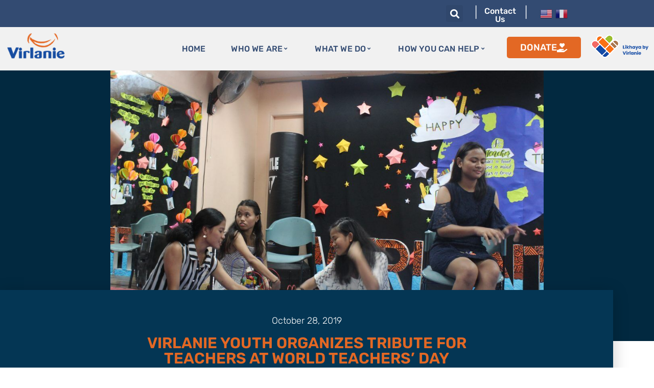

--- FILE ---
content_type: text/html; charset=UTF-8
request_url: https://virlanie.org/virlanie-youth-organizes-tribute-for-teachers-at-world-teachers-day/4/
body_size: 260198
content:
<!doctype html>
<html lang="en-US" prefix="og: https://ogp.me/ns#">
<head>
	<meta charset="UTF-8">
	<meta name="viewport" content="width=device-width, initial-scale=1">
	<link rel="profile" href="https://gmpg.org/xfn/11">
	
            <script data-no-defer="1" data-ezscrex="false" data-cfasync="false" data-pagespeed-no-defer data-cookieconsent="ignore">
                var ctPublicFunctions = {"_ajax_nonce":"7739afd947","_rest_nonce":"22a2495f02","_ajax_url":"\/wp-admin\/admin-ajax.php","_rest_url":"https:\/\/virlanie.org\/wp-json\/","data__cookies_type":"none","data__ajax_type":"rest","data__bot_detector_enabled":0,"data__frontend_data_log_enabled":1,"cookiePrefix":"","wprocket_detected":false,"host_url":"virlanie.org","text__ee_click_to_select":"Click to select the whole data","text__ee_original_email":"The complete one is","text__ee_got_it":"Got it","text__ee_blocked":"Blocked","text__ee_cannot_connect":"Cannot connect","text__ee_cannot_decode":"Can not decode email. Unknown reason","text__ee_email_decoder":"CleanTalk email decoder","text__ee_wait_for_decoding":"The magic is on the way!","text__ee_decoding_process":"Please wait a few seconds while we decode the contact data."}
            </script>
        
            <script data-no-defer="1" data-ezscrex="false" data-cfasync="false" data-pagespeed-no-defer data-cookieconsent="ignore">
                var ctPublic = {"_ajax_nonce":"7739afd947","settings__forms__check_internal":"0","settings__forms__check_external":"0","settings__forms__force_protection":0,"settings__forms__search_test":"1","settings__forms__wc_add_to_cart":"0","settings__data__bot_detector_enabled":0,"settings__sfw__anti_crawler":0,"blog_home":"https:\/\/virlanie.org\/","pixel__setting":"3","pixel__enabled":false,"pixel__url":"https:\/\/moderate6-v4.cleantalk.org\/pixel\/c819eda6750f28ffac346bdf8aa7f231.gif","data__email_check_before_post":"1","data__email_check_exist_post":0,"data__cookies_type":"none","data__key_is_ok":true,"data__visible_fields_required":true,"wl_brandname":"Anti-Spam by CleanTalk","wl_brandname_short":"CleanTalk","ct_checkjs_key":1798644424,"emailEncoderPassKey":"bc4deec1d441e86d95a8851fecbe2b80","bot_detector_forms_excluded":"W10=","advancedCacheExists":false,"varnishCacheExists":false,"wc_ajax_add_to_cart":false}
            </script>
        
<!-- Search Engine Optimization by Rank Math PRO - https://rankmath.com/ -->
<title>Virlanie Youth organizes tribute for teachers at World Teachers’ Day - Virlanie Foundation, Inc.</title>
<meta name="robots" content="follow, index, max-snippet:-1, max-video-preview:-1, max-image-preview:large"/>
<link rel="canonical" href="https://virlanie.org/virlanie-youth-organizes-tribute-for-teachers-at-world-teachers-day/" />
<meta property="og:locale" content="en_US" />
<meta property="og:type" content="article" />
<meta property="og:title" content="Virlanie Youth organizes tribute for teachers at World Teachers’ Day - Virlanie Foundation, Inc." />
<meta property="og:description" content="Last October 10, 2019, The Rising Youth (TRY), Virlanie’s youth-led organization, conducted an activity for Virlanie teachers in celebration of [&hellip;]" />
<meta property="og:url" content="https://virlanie.org/virlanie-youth-organizes-tribute-for-teachers-at-world-teachers-day/" />
<meta property="og:site_name" content="Virlanie Foundation, Inc." />
<meta property="article:section" content="Uncategorized" />
<meta property="og:updated_time" content="2021-11-01T06:48:38+00:00" />
<meta property="og:image" content="https://virlanie.org/wp-content/uploads/2019/10/IMG_3726-1080x675-1.jpg" />
<meta property="og:image:secure_url" content="https://virlanie.org/wp-content/uploads/2019/10/IMG_3726-1080x675-1.jpg" />
<meta property="og:image:width" content="1080" />
<meta property="og:image:height" content="675" />
<meta property="og:image:alt" content="Virlanie Youth organizes tribute for teachers at World Teachers’ Day" />
<meta property="og:image:type" content="image/jpeg" />
<meta property="article:published_time" content="2019-10-28T01:40:00+00:00" />
<meta property="article:modified_time" content="2021-11-01T06:48:38+00:00" />
<meta name="twitter:card" content="summary_large_image" />
<meta name="twitter:title" content="Virlanie Youth organizes tribute for teachers at World Teachers’ Day - Virlanie Foundation, Inc." />
<meta name="twitter:description" content="Last October 10, 2019, The Rising Youth (TRY), Virlanie’s youth-led organization, conducted an activity for Virlanie teachers in celebration of [&hellip;]" />
<meta name="twitter:image" content="https://virlanie.org/wp-content/uploads/2019/10/IMG_3726-1080x675-1.jpg" />
<meta name="twitter:label1" content="Written by" />
<meta name="twitter:data1" content="Tony Gavin" />
<meta name="twitter:label2" content="Time to read" />
<meta name="twitter:data2" content="2 minutes" />
<script type="application/ld+json" class="rank-math-schema-pro">{"@context":"https://schema.org","@graph":[{"@type":["NGO","Organization"],"@id":"https://virlanie.org/#organization","name":"Virlanie Foundation, Inc.","url":"https://virlanie.org","logo":{"@type":"ImageObject","@id":"https://virlanie.org/#logo","url":"https://virlanie.org/wp-content/uploads/2021/09/cropped-virlanie-logo.png","contentUrl":"https://virlanie.org/wp-content/uploads/2021/09/cropped-virlanie-logo.png","caption":"Virlanie Foundation, Inc.","inLanguage":"en-US","width":"308","height":"130"}},{"@type":"WebSite","@id":"https://virlanie.org/#website","url":"https://virlanie.org","name":"Virlanie Foundation, Inc.","publisher":{"@id":"https://virlanie.org/#organization"},"inLanguage":"en-US"},{"@type":"ImageObject","@id":"https://virlanie.org/wp-content/uploads/2019/10/IMG_3726-1080x675-1.jpg","url":"https://virlanie.org/wp-content/uploads/2019/10/IMG_3726-1080x675-1.jpg","width":"1080","height":"675","inLanguage":"en-US"},{"@type":"BreadcrumbList","@id":"https://virlanie.org/virlanie-youth-organizes-tribute-for-teachers-at-world-teachers-day/#breadcrumb","itemListElement":[{"@type":"ListItem","position":"1","item":{"@id":"https://virlanie.org","name":"Home"}},{"@type":"ListItem","position":"2","item":{"@id":"https://virlanie.org/virlanie-youth-organizes-tribute-for-teachers-at-world-teachers-day/","name":"Virlanie Youth organizes tribute for teachers at World Teachers\u2019 Day"}}]},{"@type":"WebPage","@id":"https://virlanie.org/virlanie-youth-organizes-tribute-for-teachers-at-world-teachers-day/#webpage","url":"https://virlanie.org/virlanie-youth-organizes-tribute-for-teachers-at-world-teachers-day/","name":"Virlanie Youth organizes tribute for teachers at World Teachers\u2019 Day - Virlanie Foundation, Inc.","datePublished":"2019-10-28T01:40:00+00:00","dateModified":"2021-11-01T06:48:38+00:00","isPartOf":{"@id":"https://virlanie.org/#website"},"primaryImageOfPage":{"@id":"https://virlanie.org/wp-content/uploads/2019/10/IMG_3726-1080x675-1.jpg"},"inLanguage":"en-US","breadcrumb":{"@id":"https://virlanie.org/virlanie-youth-organizes-tribute-for-teachers-at-world-teachers-day/#breadcrumb"}},{"@type":"Person","@id":"https://virlanie.org/author/virlanieorg/","name":"Tony Gavin","url":"https://virlanie.org/author/virlanieorg/","image":{"@type":"ImageObject","@id":"https://secure.gravatar.com/avatar/3646a091460f5ce1d61e9865f09a8fd67e53511cf1c168d35f9e7d35b18ce3c6?s=96&amp;d=mm&amp;r=g","url":"https://secure.gravatar.com/avatar/3646a091460f5ce1d61e9865f09a8fd67e53511cf1c168d35f9e7d35b18ce3c6?s=96&amp;d=mm&amp;r=g","caption":"Tony Gavin","inLanguage":"en-US"},"worksFor":{"@id":"https://virlanie.org/#organization"}},{"@type":"BlogPosting","headline":"Virlanie Youth organizes tribute for teachers at World Teachers\u2019 Day - Virlanie Foundation, Inc.","datePublished":"2019-10-28T01:40:00+00:00","dateModified":"2021-11-01T06:48:38+00:00","author":{"@id":"https://virlanie.org/author/virlanieorg/","name":"Tony Gavin"},"publisher":{"@id":"https://virlanie.org/#organization"},"description":"Last October 10, 2019, The Rising Youth (TRY), Virlanie\u2019s youth-led organization, conducted an activity for Virlanie teachers in celebration of World Teachers\u2019 Day. The objective of the event is to thank the teachers who helped Virlanie children through the years.","name":"Virlanie Youth organizes tribute for teachers at World Teachers\u2019 Day - Virlanie Foundation, Inc.","@id":"https://virlanie.org/virlanie-youth-organizes-tribute-for-teachers-at-world-teachers-day/#richSnippet","isPartOf":{"@id":"https://virlanie.org/virlanie-youth-organizes-tribute-for-teachers-at-world-teachers-day/#webpage"},"image":{"@id":"https://virlanie.org/wp-content/uploads/2019/10/IMG_3726-1080x675-1.jpg"},"inLanguage":"en-US","mainEntityOfPage":{"@id":"https://virlanie.org/virlanie-youth-organizes-tribute-for-teachers-at-world-teachers-day/#webpage"}}]}</script>
<!-- /Rank Math WordPress SEO plugin -->

<link rel="alternate" type="application/rss+xml" title="Virlanie Foundation, Inc. &raquo; Feed" href="https://virlanie.org/feed/" />
<link rel="alternate" type="application/rss+xml" title="Virlanie Foundation, Inc. &raquo; Comments Feed" href="https://virlanie.org/comments/feed/" />
<link rel="alternate" type="application/rss+xml" title="Virlanie Foundation, Inc. &raquo; Virlanie Youth organizes tribute for teachers at World Teachers’ Day Comments Feed" href="https://virlanie.org/virlanie-youth-organizes-tribute-for-teachers-at-world-teachers-day/feed/" />
<link rel="alternate" title="oEmbed (JSON)" type="application/json+oembed" href="https://virlanie.org/wp-json/oembed/1.0/embed?url=https%3A%2F%2Fvirlanie.org%2Fvirlanie-youth-organizes-tribute-for-teachers-at-world-teachers-day%2F" />
<link rel="alternate" title="oEmbed (XML)" type="text/xml+oembed" href="https://virlanie.org/wp-json/oembed/1.0/embed?url=https%3A%2F%2Fvirlanie.org%2Fvirlanie-youth-organizes-tribute-for-teachers-at-world-teachers-day%2F&#038;format=xml" />
		<style>
			.lazyload,
			.lazyloading {
				max-width: 100%;
			}
		</style>
		<style id='wp-img-auto-sizes-contain-inline-css'>
img:is([sizes=auto i],[sizes^="auto," i]){contain-intrinsic-size:3000px 1500px}
/*# sourceURL=wp-img-auto-sizes-contain-inline-css */
</style>
<style id='wp-emoji-styles-inline-css'>

	img.wp-smiley, img.emoji {
		display: inline !important;
		border: none !important;
		box-shadow: none !important;
		height: 1em !important;
		width: 1em !important;
		margin: 0 0.07em !important;
		vertical-align: -0.1em !important;
		background: none !important;
		padding: 0 !important;
	}
/*# sourceURL=wp-emoji-styles-inline-css */
</style>
<style id='global-styles-inline-css'>
:root{--wp--preset--aspect-ratio--square: 1;--wp--preset--aspect-ratio--4-3: 4/3;--wp--preset--aspect-ratio--3-4: 3/4;--wp--preset--aspect-ratio--3-2: 3/2;--wp--preset--aspect-ratio--2-3: 2/3;--wp--preset--aspect-ratio--16-9: 16/9;--wp--preset--aspect-ratio--9-16: 9/16;--wp--preset--color--black: #000000;--wp--preset--color--cyan-bluish-gray: #abb8c3;--wp--preset--color--white: #ffffff;--wp--preset--color--pale-pink: #f78da7;--wp--preset--color--vivid-red: #cf2e2e;--wp--preset--color--luminous-vivid-orange: #ff6900;--wp--preset--color--luminous-vivid-amber: #fcb900;--wp--preset--color--light-green-cyan: #7bdcb5;--wp--preset--color--vivid-green-cyan: #00d084;--wp--preset--color--pale-cyan-blue: #8ed1fc;--wp--preset--color--vivid-cyan-blue: #0693e3;--wp--preset--color--vivid-purple: #9b51e0;--wp--preset--gradient--vivid-cyan-blue-to-vivid-purple: linear-gradient(135deg,rgb(6,147,227) 0%,rgb(155,81,224) 100%);--wp--preset--gradient--light-green-cyan-to-vivid-green-cyan: linear-gradient(135deg,rgb(122,220,180) 0%,rgb(0,208,130) 100%);--wp--preset--gradient--luminous-vivid-amber-to-luminous-vivid-orange: linear-gradient(135deg,rgb(252,185,0) 0%,rgb(255,105,0) 100%);--wp--preset--gradient--luminous-vivid-orange-to-vivid-red: linear-gradient(135deg,rgb(255,105,0) 0%,rgb(207,46,46) 100%);--wp--preset--gradient--very-light-gray-to-cyan-bluish-gray: linear-gradient(135deg,rgb(238,238,238) 0%,rgb(169,184,195) 100%);--wp--preset--gradient--cool-to-warm-spectrum: linear-gradient(135deg,rgb(74,234,220) 0%,rgb(151,120,209) 20%,rgb(207,42,186) 40%,rgb(238,44,130) 60%,rgb(251,105,98) 80%,rgb(254,248,76) 100%);--wp--preset--gradient--blush-light-purple: linear-gradient(135deg,rgb(255,206,236) 0%,rgb(152,150,240) 100%);--wp--preset--gradient--blush-bordeaux: linear-gradient(135deg,rgb(254,205,165) 0%,rgb(254,45,45) 50%,rgb(107,0,62) 100%);--wp--preset--gradient--luminous-dusk: linear-gradient(135deg,rgb(255,203,112) 0%,rgb(199,81,192) 50%,rgb(65,88,208) 100%);--wp--preset--gradient--pale-ocean: linear-gradient(135deg,rgb(255,245,203) 0%,rgb(182,227,212) 50%,rgb(51,167,181) 100%);--wp--preset--gradient--electric-grass: linear-gradient(135deg,rgb(202,248,128) 0%,rgb(113,206,126) 100%);--wp--preset--gradient--midnight: linear-gradient(135deg,rgb(2,3,129) 0%,rgb(40,116,252) 100%);--wp--preset--font-size--small: 13px;--wp--preset--font-size--medium: 20px;--wp--preset--font-size--large: 36px;--wp--preset--font-size--x-large: 42px;--wp--preset--spacing--20: 0.44rem;--wp--preset--spacing--30: 0.67rem;--wp--preset--spacing--40: 1rem;--wp--preset--spacing--50: 1.5rem;--wp--preset--spacing--60: 2.25rem;--wp--preset--spacing--70: 3.38rem;--wp--preset--spacing--80: 5.06rem;--wp--preset--shadow--natural: 6px 6px 9px rgba(0, 0, 0, 0.2);--wp--preset--shadow--deep: 12px 12px 50px rgba(0, 0, 0, 0.4);--wp--preset--shadow--sharp: 6px 6px 0px rgba(0, 0, 0, 0.2);--wp--preset--shadow--outlined: 6px 6px 0px -3px rgb(255, 255, 255), 6px 6px rgb(0, 0, 0);--wp--preset--shadow--crisp: 6px 6px 0px rgb(0, 0, 0);}:root { --wp--style--global--content-size: 800px;--wp--style--global--wide-size: 1200px; }:where(body) { margin: 0; }.wp-site-blocks > .alignleft { float: left; margin-right: 2em; }.wp-site-blocks > .alignright { float: right; margin-left: 2em; }.wp-site-blocks > .aligncenter { justify-content: center; margin-left: auto; margin-right: auto; }:where(.wp-site-blocks) > * { margin-block-start: 24px; margin-block-end: 0; }:where(.wp-site-blocks) > :first-child { margin-block-start: 0; }:where(.wp-site-blocks) > :last-child { margin-block-end: 0; }:root { --wp--style--block-gap: 24px; }:root :where(.is-layout-flow) > :first-child{margin-block-start: 0;}:root :where(.is-layout-flow) > :last-child{margin-block-end: 0;}:root :where(.is-layout-flow) > *{margin-block-start: 24px;margin-block-end: 0;}:root :where(.is-layout-constrained) > :first-child{margin-block-start: 0;}:root :where(.is-layout-constrained) > :last-child{margin-block-end: 0;}:root :where(.is-layout-constrained) > *{margin-block-start: 24px;margin-block-end: 0;}:root :where(.is-layout-flex){gap: 24px;}:root :where(.is-layout-grid){gap: 24px;}.is-layout-flow > .alignleft{float: left;margin-inline-start: 0;margin-inline-end: 2em;}.is-layout-flow > .alignright{float: right;margin-inline-start: 2em;margin-inline-end: 0;}.is-layout-flow > .aligncenter{margin-left: auto !important;margin-right: auto !important;}.is-layout-constrained > .alignleft{float: left;margin-inline-start: 0;margin-inline-end: 2em;}.is-layout-constrained > .alignright{float: right;margin-inline-start: 2em;margin-inline-end: 0;}.is-layout-constrained > .aligncenter{margin-left: auto !important;margin-right: auto !important;}.is-layout-constrained > :where(:not(.alignleft):not(.alignright):not(.alignfull)){max-width: var(--wp--style--global--content-size);margin-left: auto !important;margin-right: auto !important;}.is-layout-constrained > .alignwide{max-width: var(--wp--style--global--wide-size);}body .is-layout-flex{display: flex;}.is-layout-flex{flex-wrap: wrap;align-items: center;}.is-layout-flex > :is(*, div){margin: 0;}body .is-layout-grid{display: grid;}.is-layout-grid > :is(*, div){margin: 0;}body{padding-top: 0px;padding-right: 0px;padding-bottom: 0px;padding-left: 0px;}a:where(:not(.wp-element-button)){text-decoration: underline;}:root :where(.wp-element-button, .wp-block-button__link){background-color: #32373c;border-width: 0;color: #fff;font-family: inherit;font-size: inherit;font-style: inherit;font-weight: inherit;letter-spacing: inherit;line-height: inherit;padding-top: calc(0.667em + 2px);padding-right: calc(1.333em + 2px);padding-bottom: calc(0.667em + 2px);padding-left: calc(1.333em + 2px);text-decoration: none;text-transform: inherit;}.has-black-color{color: var(--wp--preset--color--black) !important;}.has-cyan-bluish-gray-color{color: var(--wp--preset--color--cyan-bluish-gray) !important;}.has-white-color{color: var(--wp--preset--color--white) !important;}.has-pale-pink-color{color: var(--wp--preset--color--pale-pink) !important;}.has-vivid-red-color{color: var(--wp--preset--color--vivid-red) !important;}.has-luminous-vivid-orange-color{color: var(--wp--preset--color--luminous-vivid-orange) !important;}.has-luminous-vivid-amber-color{color: var(--wp--preset--color--luminous-vivid-amber) !important;}.has-light-green-cyan-color{color: var(--wp--preset--color--light-green-cyan) !important;}.has-vivid-green-cyan-color{color: var(--wp--preset--color--vivid-green-cyan) !important;}.has-pale-cyan-blue-color{color: var(--wp--preset--color--pale-cyan-blue) !important;}.has-vivid-cyan-blue-color{color: var(--wp--preset--color--vivid-cyan-blue) !important;}.has-vivid-purple-color{color: var(--wp--preset--color--vivid-purple) !important;}.has-black-background-color{background-color: var(--wp--preset--color--black) !important;}.has-cyan-bluish-gray-background-color{background-color: var(--wp--preset--color--cyan-bluish-gray) !important;}.has-white-background-color{background-color: var(--wp--preset--color--white) !important;}.has-pale-pink-background-color{background-color: var(--wp--preset--color--pale-pink) !important;}.has-vivid-red-background-color{background-color: var(--wp--preset--color--vivid-red) !important;}.has-luminous-vivid-orange-background-color{background-color: var(--wp--preset--color--luminous-vivid-orange) !important;}.has-luminous-vivid-amber-background-color{background-color: var(--wp--preset--color--luminous-vivid-amber) !important;}.has-light-green-cyan-background-color{background-color: var(--wp--preset--color--light-green-cyan) !important;}.has-vivid-green-cyan-background-color{background-color: var(--wp--preset--color--vivid-green-cyan) !important;}.has-pale-cyan-blue-background-color{background-color: var(--wp--preset--color--pale-cyan-blue) !important;}.has-vivid-cyan-blue-background-color{background-color: var(--wp--preset--color--vivid-cyan-blue) !important;}.has-vivid-purple-background-color{background-color: var(--wp--preset--color--vivid-purple) !important;}.has-black-border-color{border-color: var(--wp--preset--color--black) !important;}.has-cyan-bluish-gray-border-color{border-color: var(--wp--preset--color--cyan-bluish-gray) !important;}.has-white-border-color{border-color: var(--wp--preset--color--white) !important;}.has-pale-pink-border-color{border-color: var(--wp--preset--color--pale-pink) !important;}.has-vivid-red-border-color{border-color: var(--wp--preset--color--vivid-red) !important;}.has-luminous-vivid-orange-border-color{border-color: var(--wp--preset--color--luminous-vivid-orange) !important;}.has-luminous-vivid-amber-border-color{border-color: var(--wp--preset--color--luminous-vivid-amber) !important;}.has-light-green-cyan-border-color{border-color: var(--wp--preset--color--light-green-cyan) !important;}.has-vivid-green-cyan-border-color{border-color: var(--wp--preset--color--vivid-green-cyan) !important;}.has-pale-cyan-blue-border-color{border-color: var(--wp--preset--color--pale-cyan-blue) !important;}.has-vivid-cyan-blue-border-color{border-color: var(--wp--preset--color--vivid-cyan-blue) !important;}.has-vivid-purple-border-color{border-color: var(--wp--preset--color--vivid-purple) !important;}.has-vivid-cyan-blue-to-vivid-purple-gradient-background{background: var(--wp--preset--gradient--vivid-cyan-blue-to-vivid-purple) !important;}.has-light-green-cyan-to-vivid-green-cyan-gradient-background{background: var(--wp--preset--gradient--light-green-cyan-to-vivid-green-cyan) !important;}.has-luminous-vivid-amber-to-luminous-vivid-orange-gradient-background{background: var(--wp--preset--gradient--luminous-vivid-amber-to-luminous-vivid-orange) !important;}.has-luminous-vivid-orange-to-vivid-red-gradient-background{background: var(--wp--preset--gradient--luminous-vivid-orange-to-vivid-red) !important;}.has-very-light-gray-to-cyan-bluish-gray-gradient-background{background: var(--wp--preset--gradient--very-light-gray-to-cyan-bluish-gray) !important;}.has-cool-to-warm-spectrum-gradient-background{background: var(--wp--preset--gradient--cool-to-warm-spectrum) !important;}.has-blush-light-purple-gradient-background{background: var(--wp--preset--gradient--blush-light-purple) !important;}.has-blush-bordeaux-gradient-background{background: var(--wp--preset--gradient--blush-bordeaux) !important;}.has-luminous-dusk-gradient-background{background: var(--wp--preset--gradient--luminous-dusk) !important;}.has-pale-ocean-gradient-background{background: var(--wp--preset--gradient--pale-ocean) !important;}.has-electric-grass-gradient-background{background: var(--wp--preset--gradient--electric-grass) !important;}.has-midnight-gradient-background{background: var(--wp--preset--gradient--midnight) !important;}.has-small-font-size{font-size: var(--wp--preset--font-size--small) !important;}.has-medium-font-size{font-size: var(--wp--preset--font-size--medium) !important;}.has-large-font-size{font-size: var(--wp--preset--font-size--large) !important;}.has-x-large-font-size{font-size: var(--wp--preset--font-size--x-large) !important;}
:root :where(.wp-block-pullquote){font-size: 1.5em;line-height: 1.6;}
/*# sourceURL=global-styles-inline-css */
</style>
<link rel='stylesheet' id='cleantalk-public-css-css' href='https://virlanie.org/wp-content/plugins/cleantalk-spam-protect/css/cleantalk-public.min.css?ver=6.71.1_1769457275' media='all' />
<link rel='stylesheet' id='cleantalk-email-decoder-css-css' href='https://virlanie.org/wp-content/plugins/cleantalk-spam-protect/css/cleantalk-email-decoder.min.css?ver=6.71.1_1769457275' media='all' />
<link rel='stylesheet' id='hello-elementor-css' href='https://virlanie.org/wp-content/themes/hello-elementor/assets/css/reset.css?ver=3.4.6' media='all' />
<link rel='stylesheet' id='hello-elementor-theme-style-css' href='https://virlanie.org/wp-content/themes/hello-elementor/assets/css/theme.css?ver=3.4.6' media='all' />
<link rel='stylesheet' id='hello-elementor-header-footer-css' href='https://virlanie.org/wp-content/themes/hello-elementor/assets/css/header-footer.css?ver=3.4.6' media='all' />
<link rel='stylesheet' id='elementor-frontend-css' href='https://virlanie.org/wp-content/uploads/elementor/css/custom-frontend.min.css?ver=1769586891' media='all' />
<style id='elementor-frontend-inline-css'>
.elementor-4287 .elementor-element.elementor-element-6b737921:not(.elementor-motion-effects-element-type-background), .elementor-4287 .elementor-element.elementor-element-6b737921 > .elementor-motion-effects-container > .elementor-motion-effects-layer{background-image:url("https://virlanie.org/wp-content/uploads/2019/10/IMG_3726-1080x675-1.jpg");}
/*# sourceURL=elementor-frontend-inline-css */
</style>
<link rel='stylesheet' id='elementor-post-2864-css' href='https://virlanie.org/wp-content/uploads/elementor/css/post-2864.css?ver=1769586891' media='all' />
<link rel='stylesheet' id='widget-image-css' href='https://virlanie.org/wp-content/plugins/elementor/assets/css/widget-image.min.css?ver=3.34.2' media='all' />
<link rel='stylesheet' id='widget-search-form-css' href='https://virlanie.org/wp-content/plugins/elementor-pro-3.34.1_activated/assets/css/widget-search-form.min.css?ver=3.34.1' media='all' />
<link rel='stylesheet' id='elementor-icons-shared-0-css' href='https://virlanie.org/wp-content/plugins/elementor/assets/lib/font-awesome/css/fontawesome.min.css?ver=5.15.3' media='all' />
<link rel='stylesheet' id='elementor-icons-fa-solid-css' href='https://virlanie.org/wp-content/plugins/elementor/assets/lib/font-awesome/css/solid.min.css?ver=5.15.3' media='all' />
<link rel='stylesheet' id='mdp-huger-elementor-css' href='https://virlanie.org/wp-content/plugins/huger-elementor/css/huger-elementor.min.css?ver=1.1.6' media='all' />
<link rel='stylesheet' id='mdp-huger-elementor-admin-css' href='https://virlanie.org/wp-content/plugins/huger-elementor/src/Merkulove/Unity/assets/css/elementor-admin.min.css?ver=1.1.6' media='all' />
<link rel='stylesheet' id='e-animation-grow-css' href='https://virlanie.org/wp-content/plugins/elementor/assets/lib/animations/styles/e-animation-grow.min.css?ver=3.34.2' media='all' />
<link rel='stylesheet' id='e-sticky-css' href='https://virlanie.org/wp-content/plugins/elementor-pro-3.34.1_activated/assets/css/modules/sticky.min.css?ver=3.34.1' media='all' />
<link rel='stylesheet' id='e-motion-fx-css' href='https://virlanie.org/wp-content/plugins/elementor-pro-3.34.1_activated/assets/css/modules/motion-fx.min.css?ver=3.34.1' media='all' />
<link rel='stylesheet' id='widget-nav-menu-css' href='https://virlanie.org/wp-content/uploads/elementor/css/custom-pro-widget-nav-menu.min.css?ver=1769586891' media='all' />
<link rel='stylesheet' id='widget-social-icons-css' href='https://virlanie.org/wp-content/plugins/elementor/assets/css/widget-social-icons.min.css?ver=3.34.2' media='all' />
<link rel='stylesheet' id='e-apple-webkit-css' href='https://virlanie.org/wp-content/uploads/elementor/css/custom-apple-webkit.min.css?ver=1769586891' media='all' />
<link rel='stylesheet' id='elementor-icons-css' href='https://virlanie.org/wp-content/plugins/elementor/assets/lib/eicons/css/elementor-icons.min.css?ver=5.46.0' media='all' />
<link rel='stylesheet' id='widget-post-info-css' href='https://virlanie.org/wp-content/plugins/elementor-pro-3.34.1_activated/assets/css/widget-post-info.min.css?ver=3.34.1' media='all' />
<link rel='stylesheet' id='widget-icon-list-css' href='https://virlanie.org/wp-content/uploads/elementor/css/custom-widget-icon-list.min.css?ver=1769586891' media='all' />
<link rel='stylesheet' id='elementor-icons-fa-regular-css' href='https://virlanie.org/wp-content/plugins/elementor/assets/lib/font-awesome/css/regular.min.css?ver=5.15.3' media='all' />
<link rel='stylesheet' id='widget-heading-css' href='https://virlanie.org/wp-content/plugins/elementor/assets/css/widget-heading.min.css?ver=3.34.2' media='all' />
<link rel='stylesheet' id='widget-video-css' href='https://virlanie.org/wp-content/plugins/elementor/assets/css/widget-video.min.css?ver=3.34.2' media='all' />
<link rel='stylesheet' id='swiper-css' href='https://virlanie.org/wp-content/plugins/elementor/assets/lib/swiper/v8/css/swiper.min.css?ver=8.4.5' media='all' />
<link rel='stylesheet' id='e-swiper-css' href='https://virlanie.org/wp-content/plugins/elementor/assets/css/conditionals/e-swiper.min.css?ver=3.34.2' media='all' />
<link rel='stylesheet' id='widget-media-carousel-css' href='https://virlanie.org/wp-content/plugins/elementor-pro-3.34.1_activated/assets/css/widget-media-carousel.min.css?ver=3.34.1' media='all' />
<link rel='stylesheet' id='widget-carousel-module-base-css' href='https://virlanie.org/wp-content/plugins/elementor-pro-3.34.1_activated/assets/css/widget-carousel-module-base.min.css?ver=3.34.1' media='all' />
<link rel='stylesheet' id='widget-posts-css' href='https://virlanie.org/wp-content/plugins/elementor-pro-3.34.1_activated/assets/css/widget-posts.min.css?ver=3.34.1' media='all' />
<link rel='stylesheet' id='elementor-post-4287-css' href='https://virlanie.org/wp-content/uploads/elementor/css/post-4287.css?ver=1769675566' media='all' />
<link rel='stylesheet' id='elementor-post-2885-css' href='https://virlanie.org/wp-content/uploads/elementor/css/post-2885.css?ver=1769586891' media='all' />
<link rel='stylesheet' id='elementor-post-2889-css' href='https://virlanie.org/wp-content/uploads/elementor/css/post-2889.css?ver=1769586891' media='all' />
<link rel='stylesheet' id='hello-elementor-child-style-css' href='https://virlanie.org/wp-content/themes/hello-theme-child-master/style.css?ver=1.0.0' media='all' />
<link rel='stylesheet' id='eael-general-css' href='https://virlanie.org/wp-content/plugins/essential-addons-for-elementor-lite/assets/front-end/css/view/general.min.css?ver=6.5.8' media='all' />
<link rel='stylesheet' id='elementor-gf-local-rubik-css' href='https://virlanie.org/wp-content/uploads/elementor/google-fonts/css/rubik.css?ver=1745027539' media='all' />
<link rel='stylesheet' id='elementor-icons-fa-brands-css' href='https://virlanie.org/wp-content/plugins/elementor/assets/lib/font-awesome/css/brands.min.css?ver=5.15.3' media='all' />
<script src="https://virlanie.org/wp-content/plugins/cleantalk-spam-protect/js/apbct-public-bundle_gathering.min.js?ver=6.71.1_1769457275" id="apbct-public-bundle_gathering.min-js-js"></script>
<script src="https://virlanie.org/wp-includes/js/jquery/jquery.min.js?ver=3.7.1" id="jquery-core-js"></script>
<script src="https://virlanie.org/wp-includes/js/jquery/jquery-migrate.min.js?ver=3.4.1" id="jquery-migrate-js"></script>
<link rel="https://api.w.org/" href="https://virlanie.org/wp-json/" /><link rel="alternate" title="JSON" type="application/json" href="https://virlanie.org/wp-json/wp/v2/posts/4287" /><link rel="EditURI" type="application/rsd+xml" title="RSD" href="https://virlanie.org/xmlrpc.php?rsd" />
<meta name="generator" content="WordPress 6.9" />
<link rel='shortlink' href='https://virlanie.org/?p=4287' />
<!-- start Simple Custom CSS and JS -->
<style>
a.glink img {
	margin: 3px !important;
}

</style>
<!-- end Simple Custom CSS and JS -->
		<script>
			document.documentElement.className = document.documentElement.className.replace('no-js', 'js');
		</script>
				<style>
			.no-js img.lazyload {
				display: none;
			}

			figure.wp-block-image img.lazyloading {
				min-width: 150px;
			}

			.lazyload,
			.lazyloading {
				--smush-placeholder-width: 100px;
				--smush-placeholder-aspect-ratio: 1/1;
				width: var(--smush-image-width, var(--smush-placeholder-width)) !important;
				aspect-ratio: var(--smush-image-aspect-ratio, var(--smush-placeholder-aspect-ratio)) !important;
			}

						.lazyload, .lazyloading {
				opacity: 0;
			}

			.lazyloaded {
				opacity: 1;
				transition: opacity 400ms;
				transition-delay: 0ms;
			}

					</style>
		<meta name="generator" content="Elementor 3.34.2; features: additional_custom_breakpoints; settings: css_print_method-external, google_font-enabled, font_display-auto">
			<style>
				.e-con.e-parent:nth-of-type(n+4):not(.e-lazyloaded):not(.e-no-lazyload),
				.e-con.e-parent:nth-of-type(n+4):not(.e-lazyloaded):not(.e-no-lazyload) * {
					background-image: none !important;
				}
				@media screen and (max-height: 1024px) {
					.e-con.e-parent:nth-of-type(n+3):not(.e-lazyloaded):not(.e-no-lazyload),
					.e-con.e-parent:nth-of-type(n+3):not(.e-lazyloaded):not(.e-no-lazyload) * {
						background-image: none !important;
					}
				}
				@media screen and (max-height: 640px) {
					.e-con.e-parent:nth-of-type(n+2):not(.e-lazyloaded):not(.e-no-lazyload),
					.e-con.e-parent:nth-of-type(n+2):not(.e-lazyloaded):not(.e-no-lazyload) * {
						background-image: none !important;
					}
				}
			</style>
			<script id="google_gtagjs" src="https://www.googletagmanager.com/gtag/js?id=G-GQY4PTE0HZ" async></script>
<script id="google_gtagjs-inline">
window.dataLayer = window.dataLayer || [];function gtag(){dataLayer.push(arguments);}gtag('js', new Date());gtag('config', 'G-GQY4PTE0HZ', {} );
</script>
<link rel="icon" href="https://virlanie.org/wp-content/uploads/2021/09/Favicon-150x150.png" sizes="32x32" />
<link rel="icon" href="https://virlanie.org/wp-content/uploads/2021/09/Favicon.png" sizes="192x192" />
<link rel="apple-touch-icon" href="https://virlanie.org/wp-content/uploads/2021/09/Favicon.png" />
<meta name="msapplication-TileImage" content="https://virlanie.org/wp-content/uploads/2021/09/Favicon.png" />
		<style id="wp-custom-css">
			@media only screen and (min-width: 992px) {
    .elementor-8969 .elementor-element.elementor-element-583c7160 { 
			padding: 0px 100px 0px 300px; 
	} 
    .elementor-3943 .elementor-element.elementor-element-5c3b511 {
		padding: 50px 0px 75px 0px !important;
	}
}		</style>
						<style type="text/css" id="c4wp-checkout-css">
					.woocommerce-checkout .c4wp_captcha_field {
						margin-bottom: 10px;
						margin-top: 15px;
						position: relative;
						display: inline-block;
					}
				</style>
							<style type="text/css" id="c4wp-v3-lp-form-css">
				.login #login, .login #lostpasswordform {
					min-width: 350px !important;
				}
				.wpforms-field-c4wp iframe {
					width: 100% !important;
				}
			</style>
			</head>
<body class="wp-singular post-template-default single single-post postid-4287 single-format-standard wp-custom-logo wp-embed-responsive paged-4 single-paged-4 wp-theme-hello-elementor wp-child-theme-hello-theme-child-master hello-elementor-default elementor-default elementor-template-full-width elementor-kit-2864 elementor-page elementor-page-4287">


<a class="skip-link screen-reader-text" href="#content">Skip to content</a>

		<header data-elementor-type="header" data-elementor-id="2885" class="elementor elementor-2885 elementor-location-header" data-elementor-post-type="elementor_library">
					<section class="elementor-section elementor-top-section elementor-element elementor-element-96352b9 elementor-hidden-desktop elementor-hidden-tablet_extra elementor-hidden-tablet elementor-section-boxed elementor-section-height-default elementor-section-height-default" data-id="96352b9" data-element_type="section" data-settings="{&quot;background_background&quot;:&quot;classic&quot;}">
						<div class="elementor-container elementor-column-gap-default">
					<div class="elementor-column elementor-col-14 elementor-top-column elementor-element elementor-element-2f28eae" data-id="2f28eae" data-element_type="column">
			<div class="elementor-widget-wrap elementor-element-populated">
						<div class="elementor-element elementor-element-683a27a elementor-hidden-desktop elementor-hidden-tablet_extra elementor-widget elementor-widget-image" data-id="683a27a" data-element_type="widget" data-widget_type="image.default">
				<div class="elementor-widget-container">
															<img width="308" height="130" data-src="https://virlanie.org/wp-content/uploads/2021/09/cropped-virlanie-logo-white.png" class="attachment-large size-large wp-image-4005 lazyload" alt="" data-srcset="https://virlanie.org/wp-content/uploads/2021/09/cropped-virlanie-logo-white.png 308w, https://virlanie.org/wp-content/uploads/2021/09/cropped-virlanie-logo-white-300x127.png 300w" data-sizes="(max-width: 308px) 100vw, 308px" src="[data-uri]" style="--smush-placeholder-width: 308px; --smush-placeholder-aspect-ratio: 308/130;" />															</div>
				</div>
					</div>
		</div>
				<div class="elementor-column elementor-col-14 elementor-top-column elementor-element elementor-element-4c82c1a" data-id="4c82c1a" data-element_type="column">
			<div class="elementor-widget-wrap elementor-element-populated">
						<div class="elementor-element elementor-element-7239e92 elementor-search-form--skin-full_screen elementor-widget elementor-widget-search-form" data-id="7239e92" data-element_type="widget" data-settings="{&quot;skin&quot;:&quot;full_screen&quot;}" data-widget_type="search-form.default">
				<div class="elementor-widget-container">
							<search role="search">
			<form class="elementor-search-form" action="https://virlanie.org" method="get">
												<div class="elementor-search-form__toggle" role="button" tabindex="0" aria-label="Search">
					<i aria-hidden="true" class="fas fa-search"></i>				</div>
								<div class="elementor-search-form__container">
					<label class="elementor-screen-only" for="elementor-search-form-7239e92">Search</label>

					
					<input id="elementor-search-form-7239e92" placeholder="Search..." class="elementor-search-form__input" type="search" name="s" value="">
					
					
										<div class="dialog-lightbox-close-button dialog-close-button" role="button" tabindex="0" aria-label="Close this search box.">
						<i aria-hidden="true" class="eicon-close"></i>					</div>
									</div>
			</form>
		</search>
						</div>
				</div>
					</div>
		</div>
				<div class="elementor-column elementor-col-14 elementor-top-column elementor-element elementor-element-1d7a835" data-id="1d7a835" data-element_type="column">
			<div class="elementor-widget-wrap elementor-element-populated">
						<div class="elementor-element elementor-element-e5b687f elementor-widget__width-initial elementor-widget elementor-widget-text-editor" data-id="e5b687f" data-element_type="widget" data-widget_type="text-editor.default">
				<div class="elementor-widget-container">
									<p>|</p>								</div>
				</div>
					</div>
		</div>
				<div class="elementor-column elementor-col-14 elementor-top-column elementor-element elementor-element-4d378f8" data-id="4d378f8" data-element_type="column">
			<div class="elementor-widget-wrap elementor-element-populated">
						<div class="elementor-element elementor-element-8d985d0 elementor-align-center elementor-widget elementor-widget-button" data-id="8d985d0" data-element_type="widget" data-widget_type="button.default">
				<div class="elementor-widget-container">
									<div class="elementor-button-wrapper">
					<a class="elementor-button elementor-button-link elementor-size-xs" href="/contact">
						<span class="elementor-button-content-wrapper">
									<span class="elementor-button-text">Contact us</span>
					</span>
					</a>
				</div>
								</div>
				</div>
					</div>
		</div>
				<div class="elementor-column elementor-col-14 elementor-top-column elementor-element elementor-element-970d1e5" data-id="970d1e5" data-element_type="column">
			<div class="elementor-widget-wrap elementor-element-populated">
						<div class="elementor-element elementor-element-85c006e elementor-widget__width-initial elementor-widget elementor-widget-text-editor" data-id="85c006e" data-element_type="widget" data-widget_type="text-editor.default">
				<div class="elementor-widget-container">
									<p>|</p>								</div>
				</div>
					</div>
		</div>
				<div class="elementor-column elementor-col-14 elementor-top-column elementor-element elementor-element-d277629" data-id="d277629" data-element_type="column">
			<div class="elementor-widget-wrap elementor-element-populated">
						<div class="elementor-element elementor-element-668e6a2 elementor-widget-tablet_extra__width-initial elementor-widget__width-initial elementor-widget elementor-widget-text-editor" data-id="668e6a2" data-element_type="widget" data-widget_type="text-editor.default">
				<div class="elementor-widget-container">
									<div class="gtranslate_wrapper" id="gt-wrapper-15937669"></div>								</div>
				</div>
					</div>
		</div>
				<div class="elementor-column elementor-col-14 elementor-top-column elementor-element elementor-element-38632b0" data-id="38632b0" data-element_type="column">
			<div class="elementor-widget-wrap elementor-element-populated">
						<div class="elementor-element elementor-element-9ea461e elementor-hidden-desktop elementor-hidden-tablet_extra elementor-hidden-tablet elementor-widget elementor-widget-mdp-huger-elementor" data-id="9ea461e" data-element_type="widget" data-widget_type="mdp-huger-elementor.default">
				<div class="elementor-widget-container">
					        <!-- Start Huger for Elementor WordPress Plugin -->
        <div class="mdp-huger-elementor-box"
        data-breakpoint = "767px"
        data-click-area = "text"
        data-widget-id="9ea461e"
        data-submenu-hover-close=""
        data-open-submenu-onclik="yes"
        data-submenu-desktop-click-area="text"
        data-set-active-top-menu="no"
        >
                            <div class="mdp-huger-elementor-toggle-btn">
                <div class="mdp-huger-elementor-toggle-icon">
                    <i aria-hidden="1" class="fa fa-bars"></i>                </div>
            </div>
                        <div class="mdp-huger-elementor-mega-menu-wrapper">
                                    <div class="mdp-huger-elementor-toggle-btn mdp-huger-elementor-toggle-close-btn">
                        <div class="mdp-huger-elementor-toggle-close-icon">
                            <i aria-hidden="1" class="fas fa-times"></i>                        </div>
                    </div>
                                <nav class="mdp-huger-elementor-main-nav mdp-huger-elementor-menu mdp-huger-elementor-main-nav-horizontal mdp-huger-elementor-main-nav-submenu-expand-bottom">
                                                                   <div class="mdp-huger-elementor-mega-menu-item " data-widget-id="9ea461e">
                  <a class="mdp-huger-elementor-menu-link mdp-huger-elementor-mega-menu-item-text"
                     href="/"
                     data-post-link-id=""
                     target=&quot;_blank&quot;  rel=&quot;nofollow&quot;                   >
                    <div class="mdp-huger-elementor-mega-menu-icon">
                                            </div>
                    <span class="mdp-huger-elementor-mega-menu-title"> Home </span>
                                      </a>
                                </div>
                                                                                 <div class="mdp-huger-elementor-mega-menu-item " data-widget-id="9ea461e">
                <div class="mdp-huger-elementor-mega-menu-item-text-wrapper mdp-huger-elementor-mega-menu-item-text">
                    <div class="mdp-huger-elementor-mega-menu-icon">
                                            </div>
                    <span class="mdp-huger-elementor-mega-menu-title"> Who We Are</span>
                                        <div class="mdp-huger-elementor-submenu-indicator">
                                                    <i class="fas fa-angle-down"></i>
                                            </div>
                                    </div>
                                            <div class="mdp-huger-elementor-submenu mdp-huger-elementor-submenu-bottom"  style="opacity: 0"  >
            		<div data-elementor-type="page" data-elementor-id="3943" class="elementor elementor-3943" data-elementor-post-type="elementor_library">
						<section class="elementor-section elementor-top-section elementor-element elementor-element-5c3b511 elementor-section-content-middle elementor-section-full_width elementor-section-height-default elementor-section-height-default" data-id="5c3b511" data-element_type="section" data-settings="{&quot;background_background&quot;:&quot;classic&quot;,&quot;animation&quot;:&quot;none&quot;}">
						<div class="elementor-container elementor-column-gap-no">
					<div class="elementor-column elementor-col-100 elementor-top-column elementor-element elementor-element-6b242bcd" data-id="6b242bcd" data-element_type="column">
			<div class="elementor-widget-wrap elementor-element-populated">
						<div class="elementor-element elementor-element-25150c5 custom-close-button elementor-view-default elementor-widget elementor-widget-icon" data-id="25150c5" data-element_type="widget" data-widget_type="icon.default">
				<div class="elementor-widget-container">
							<div class="elementor-icon-wrapper">
			<div class="elementor-icon">
			<i aria-hidden="true" class="fas fa-window-close"></i>			</div>
		</div>
						</div>
				</div>
				<div class="elementor-element elementor-element-4c83658d elementor-widget elementor-widget-heading" data-id="4c83658d" data-element_type="widget" data-widget_type="heading.default">
				<div class="elementor-widget-container">
					<h2 class="elementor-heading-title elementor-size-default">The Virlanie Family</h2>				</div>
				</div>
				<section class="elementor-section elementor-inner-section elementor-element elementor-element-41a5c58b elementor-hidden-tablet elementor-section-boxed elementor-section-height-default elementor-section-height-default" data-id="41a5c58b" data-element_type="section">
						<div class="elementor-container elementor-column-gap-default">
					<div class="elementor-column elementor-col-25 elementor-inner-column elementor-element elementor-element-4b7bcca1" data-id="4b7bcca1" data-element_type="column" data-settings="{&quot;background_background&quot;:&quot;classic&quot;}">
			<div class="elementor-widget-wrap elementor-element-populated">
						<div class="elementor-element elementor-element-60acffb0 elementor-widget elementor-widget-text-editor" data-id="60acffb0" data-element_type="widget" data-widget_type="text-editor.default">
				<div class="elementor-widget-container">
									<p>Meet the people who have dedicated their time and skills to Virlanie and all the children under its care.</p>								</div>
				</div>
				<div class="elementor-element elementor-element-3c8a570f elementor-align-center elementor-widget elementor-widget-button" data-id="3c8a570f" data-element_type="widget" data-widget_type="button.default">
				<div class="elementor-widget-container">
									<div class="elementor-button-wrapper">
					<a class="elementor-button elementor-button-link elementor-size-sm elementor-animation-grow" href="/people/">
						<span class="elementor-button-content-wrapper">
						<span class="elementor-button-icon">
				<i aria-hidden="true" class="fas fa-user-friends"></i>			</span>
									<span class="elementor-button-text">OUR PEOPLE</span>
					</span>
					</a>
				</div>
								</div>
				</div>
					</div>
		</div>
				<div class="elementor-column elementor-col-25 elementor-inner-column elementor-element elementor-element-119ad562" data-id="119ad562" data-element_type="column" data-settings="{&quot;background_background&quot;:&quot;classic&quot;}">
			<div class="elementor-widget-wrap elementor-element-populated">
						<div class="elementor-element elementor-element-3426f7be elementor-widget elementor-widget-text-editor" data-id="3426f7be" data-element_type="widget" data-widget_type="text-editor.default">
				<div class="elementor-widget-container">
									<p>Meet the people who have been helped by Viralnie and be inspired by their success stories.</p>								</div>
				</div>
				<div class="elementor-element elementor-element-34f54947 elementor-align-center elementor-widget elementor-widget-button" data-id="34f54947" data-element_type="widget" data-widget_type="button.default">
				<div class="elementor-widget-container">
									<div class="elementor-button-wrapper">
					<a class="elementor-button elementor-button-link elementor-size-sm elementor-animation-grow" href="/beneficiaries/">
						<span class="elementor-button-content-wrapper">
						<span class="elementor-button-icon">
				<i aria-hidden="true" class="fas fa-hand-holding-heart"></i>			</span>
									<span class="elementor-button-text">OUR BENEFICIARIES</span>
					</span>
					</a>
				</div>
								</div>
				</div>
					</div>
		</div>
				<div class="elementor-column elementor-col-25 elementor-inner-column elementor-element elementor-element-14032ca8" data-id="14032ca8" data-element_type="column" data-settings="{&quot;background_background&quot;:&quot;classic&quot;}">
			<div class="elementor-widget-wrap elementor-element-populated">
						<div class="elementor-element elementor-element-53355999 elementor-widget elementor-widget-text-editor" data-id="53355999" data-element_type="widget" data-widget_type="text-editor.default">
				<div class="elementor-widget-container">
									<p>Our Partners are the driving forces that allow us continue helping more children and their families.</p>								</div>
				</div>
				<div class="elementor-element elementor-element-6090098a elementor-align-center elementor-widget elementor-widget-button" data-id="6090098a" data-element_type="widget" data-widget_type="button.default">
				<div class="elementor-widget-container">
									<div class="elementor-button-wrapper">
					<a class="elementor-button elementor-button-link elementor-size-sm elementor-animation-grow" href="/partners/">
						<span class="elementor-button-content-wrapper">
						<span class="elementor-button-icon">
				<i aria-hidden="true" class="fas fa-handshake"></i>			</span>
									<span class="elementor-button-text">OUR PARTNERS</span>
					</span>
					</a>
				</div>
								</div>
				</div>
					</div>
		</div>
				<div class="elementor-column elementor-col-25 elementor-inner-column elementor-element elementor-element-35490755" data-id="35490755" data-element_type="column" data-settings="{&quot;background_background&quot;:&quot;classic&quot;}">
			<div class="elementor-widget-wrap elementor-element-populated">
						<div class="elementor-element elementor-element-6746aa46 elementor-widget elementor-widget-text-editor" data-id="6746aa46" data-element_type="widget" data-widget_type="text-editor.default">
				<div class="elementor-widget-container">
									<p>Learn about Virlanie&#8217;s early days, our philosophy, mission and vision and how we have evolved over time. </p>								</div>
				</div>
				<div class="elementor-element elementor-element-57332f elementor-align-center elementor-widget elementor-widget-button" data-id="57332f" data-element_type="widget" data-widget_type="button.default">
				<div class="elementor-widget-container">
									<div class="elementor-button-wrapper">
					<a class="elementor-button elementor-button-link elementor-size-sm elementor-animation-grow" href="/story/">
						<span class="elementor-button-content-wrapper">
						<span class="elementor-button-icon">
				<i aria-hidden="true" class="far fa-eye"></i>			</span>
									<span class="elementor-button-text">OUR STORY</span>
					</span>
					</a>
				</div>
								</div>
				</div>
					</div>
		</div>
					</div>
		</section>
				<section class="elementor-section elementor-inner-section elementor-element elementor-element-7c2c886 elementor-hidden-desktop elementor-hidden-mobile elementor-section-boxed elementor-section-height-default elementor-section-height-default" data-id="7c2c886" data-element_type="section">
						<div class="elementor-container elementor-column-gap-default">
					<div class="elementor-column elementor-col-50 elementor-inner-column elementor-element elementor-element-2ef701b" data-id="2ef701b" data-element_type="column" data-settings="{&quot;background_background&quot;:&quot;classic&quot;}">
			<div class="elementor-widget-wrap elementor-element-populated">
						<div class="elementor-element elementor-element-7cd062a elementor-widget elementor-widget-text-editor" data-id="7cd062a" data-element_type="widget" data-widget_type="text-editor.default">
				<div class="elementor-widget-container">
									<p>Meet the people who have dedicated their time and skills to Virlanie and all the children under its care.</p>								</div>
				</div>
				<div class="elementor-element elementor-element-6ba57b9 elementor-align-center elementor-widget elementor-widget-button" data-id="6ba57b9" data-element_type="widget" data-widget_type="button.default">
				<div class="elementor-widget-container">
									<div class="elementor-button-wrapper">
					<a class="elementor-button elementor-button-link elementor-size-sm elementor-animation-grow" href="/people/">
						<span class="elementor-button-content-wrapper">
						<span class="elementor-button-icon">
				<i aria-hidden="true" class="fas fa-user-friends"></i>			</span>
									<span class="elementor-button-text">OUR PEOPLE</span>
					</span>
					</a>
				</div>
								</div>
				</div>
					</div>
		</div>
				<div class="elementor-column elementor-col-50 elementor-inner-column elementor-element elementor-element-c0f6462" data-id="c0f6462" data-element_type="column" data-settings="{&quot;background_background&quot;:&quot;classic&quot;}">
			<div class="elementor-widget-wrap elementor-element-populated">
						<div class="elementor-element elementor-element-07f638b elementor-widget elementor-widget-text-editor" data-id="07f638b" data-element_type="widget" data-widget_type="text-editor.default">
				<div class="elementor-widget-container">
									<p>Meet the people who have been helped by Viralnie and be inspired by their success stories.</p>								</div>
				</div>
				<div class="elementor-element elementor-element-1f19b0f elementor-align-center elementor-widget elementor-widget-button" data-id="1f19b0f" data-element_type="widget" data-widget_type="button.default">
				<div class="elementor-widget-container">
									<div class="elementor-button-wrapper">
					<a class="elementor-button elementor-button-link elementor-size-sm elementor-animation-grow" href="/beneficiaries/">
						<span class="elementor-button-content-wrapper">
						<span class="elementor-button-icon">
				<i aria-hidden="true" class="fas fa-hand-holding-heart"></i>			</span>
									<span class="elementor-button-text">OUR BENEFICIARIES</span>
					</span>
					</a>
				</div>
								</div>
				</div>
					</div>
		</div>
					</div>
		</section>
				<section class="elementor-section elementor-inner-section elementor-element elementor-element-f828538 elementor-hidden-desktop elementor-hidden-mobile elementor-section-boxed elementor-section-height-default elementor-section-height-default" data-id="f828538" data-element_type="section">
						<div class="elementor-container elementor-column-gap-default">
					<div class="elementor-column elementor-col-50 elementor-inner-column elementor-element elementor-element-5106287" data-id="5106287" data-element_type="column" data-settings="{&quot;background_background&quot;:&quot;classic&quot;}">
			<div class="elementor-widget-wrap elementor-element-populated">
						<div class="elementor-element elementor-element-f4426c5 elementor-widget elementor-widget-text-editor" data-id="f4426c5" data-element_type="widget" data-widget_type="text-editor.default">
				<div class="elementor-widget-container">
									<p>Our Partners are the driving forces that allow us continue helping more children and their families.</p>								</div>
				</div>
				<div class="elementor-element elementor-element-6051a5d elementor-align-center elementor-widget elementor-widget-button" data-id="6051a5d" data-element_type="widget" data-widget_type="button.default">
				<div class="elementor-widget-container">
									<div class="elementor-button-wrapper">
					<a class="elementor-button elementor-button-link elementor-size-sm elementor-animation-grow" href="/partners/">
						<span class="elementor-button-content-wrapper">
						<span class="elementor-button-icon">
				<i aria-hidden="true" class="fas fa-handshake"></i>			</span>
									<span class="elementor-button-text">OUR PARTNERS</span>
					</span>
					</a>
				</div>
								</div>
				</div>
					</div>
		</div>
				<div class="elementor-column elementor-col-50 elementor-inner-column elementor-element elementor-element-428d717" data-id="428d717" data-element_type="column" data-settings="{&quot;background_background&quot;:&quot;classic&quot;}">
			<div class="elementor-widget-wrap elementor-element-populated">
						<div class="elementor-element elementor-element-f562cd1 elementor-widget elementor-widget-text-editor" data-id="f562cd1" data-element_type="widget" data-widget_type="text-editor.default">
				<div class="elementor-widget-container">
									<p>Learn about Virlanie&#8217;s early days, our philosophy, mission and vision and how we have evolved over time. </p>								</div>
				</div>
				<div class="elementor-element elementor-element-7126bfc elementor-align-center elementor-widget elementor-widget-button" data-id="7126bfc" data-element_type="widget" data-widget_type="button.default">
				<div class="elementor-widget-container">
									<div class="elementor-button-wrapper">
					<a class="elementor-button elementor-button-link elementor-size-sm elementor-animation-grow" href="/story/">
						<span class="elementor-button-content-wrapper">
						<span class="elementor-button-icon">
				<i aria-hidden="true" class="far fa-eye"></i>			</span>
									<span class="elementor-button-text">OUR STORY</span>
					</span>
					</a>
				</div>
								</div>
				</div>
					</div>
		</div>
					</div>
		</section>
					</div>
		</div>
					</div>
		</section>
				</div>
		        </div>

                                    </div>
                                                                                 <div class="mdp-huger-elementor-mega-menu-item " data-widget-id="9ea461e">
                <div class="mdp-huger-elementor-mega-menu-item-text-wrapper mdp-huger-elementor-mega-menu-item-text">
                    <div class="mdp-huger-elementor-mega-menu-icon">
                                            </div>
                    <span class="mdp-huger-elementor-mega-menu-title"> What We Do</span>
                                        <div class="mdp-huger-elementor-submenu-indicator">
                                                    <i class="fas fa-angle-down"></i>
                                            </div>
                                    </div>
                                            <div class="mdp-huger-elementor-submenu mdp-huger-elementor-submenu-bottom"  style="opacity: 0"  >
            		<div data-elementor-type="page" data-elementor-id="8066" class="elementor elementor-8066" data-elementor-post-type="elementor_library">
						<section class="elementor-section elementor-top-section elementor-element elementor-element-57d6ae4 elementor-section-content-middle elementor-section-full_width elementor-section-height-default elementor-section-height-default" data-id="57d6ae4" data-element_type="section" data-settings="{&quot;background_background&quot;:&quot;classic&quot;,&quot;animation&quot;:&quot;none&quot;}">
						<div class="elementor-container elementor-column-gap-no">
					<div class="elementor-column elementor-col-100 elementor-top-column elementor-element elementor-element-d85c0c3" data-id="d85c0c3" data-element_type="column" data-settings="{&quot;background_background&quot;:&quot;classic&quot;}">
			<div class="elementor-widget-wrap elementor-element-populated">
						<div class="elementor-element elementor-element-253f0f8 custom-close-button elementor-view-default elementor-widget elementor-widget-icon" data-id="253f0f8" data-element_type="widget" data-widget_type="icon.default">
				<div class="elementor-widget-container">
							<div class="elementor-icon-wrapper">
			<div class="elementor-icon">
			<i aria-hidden="true" class="fas fa-window-close"></i>			</div>
		</div>
						</div>
				</div>
				<section class="elementor-section elementor-inner-section elementor-element elementor-element-044c113 elementor-hidden-tablet elementor-section-boxed elementor-section-height-default elementor-section-height-default" data-id="044c113" data-element_type="section">
						<div class="elementor-container elementor-column-gap-default">
					<div class="elementor-column elementor-col-25 elementor-inner-column elementor-element elementor-element-5e7a583" data-id="5e7a583" data-element_type="column" data-settings="{&quot;background_background&quot;:&quot;classic&quot;}">
			<div class="elementor-widget-wrap elementor-element-populated">
						<div class="elementor-element elementor-element-3ca9dd8 elementor-invisible elementor-widget elementor-widget-image" data-id="3ca9dd8" data-element_type="widget" data-settings="{&quot;motion_fx_motion_fx_mouse&quot;:&quot;yes&quot;,&quot;_animation&quot;:&quot;zoomIn&quot;}" data-widget_type="image.default">
				<div class="elementor-widget-container">
															<img width="300" height="300" data-src="https://virlanie.org/wp-content/uploads/2021/11/Virlanie-Programs-300x300.png" class="attachment-medium size-medium wp-image-10861 lazyload" alt="" data-srcset="https://virlanie.org/wp-content/uploads/2021/11/Virlanie-Programs-300x300.png 300w, https://virlanie.org/wp-content/uploads/2021/11/Virlanie-Programs-1024x1024.png 1024w, https://virlanie.org/wp-content/uploads/2021/11/Virlanie-Programs-150x150.png 150w, https://virlanie.org/wp-content/uploads/2021/11/Virlanie-Programs-768x769.png 768w, https://virlanie.org/wp-content/uploads/2021/11/Virlanie-Programs.png 1333w" data-sizes="(max-width: 300px) 100vw, 300px" src="[data-uri]" style="--smush-placeholder-width: 300px; --smush-placeholder-aspect-ratio: 300/300;" />															</div>
				</div>
				<div class="elementor-element elementor-element-84183e4 elementor-align-center elementor-tablet-align-center elementor-hidden-desktop elementor-hidden-tablet_extra elementor-hidden-tablet elementor-widget elementor-widget-button" data-id="84183e4" data-element_type="widget" data-settings="{&quot;motion_fx_motion_fx_mouse&quot;:&quot;yes&quot;}" data-widget_type="button.default">
				<div class="elementor-widget-container">
									<div class="elementor-button-wrapper">
					<a class="elementor-button elementor-button-link elementor-size-sm elementor-animation-grow" href="/posts/">
						<span class="elementor-button-content-wrapper">
									<span class="elementor-button-text">Our recent Activities</span>
					</span>
					</a>
				</div>
								</div>
				</div>
				<div class="elementor-element elementor-element-223a12b elementor-align-center elementor-tablet-align-center elementor-hidden-desktop elementor-hidden-tablet_extra elementor-hidden-tablet elementor-widget elementor-widget-button" data-id="223a12b" data-element_type="widget" data-settings="{&quot;motion_fx_motion_fx_mouse&quot;:&quot;yes&quot;}" data-widget_type="button.default">
				<div class="elementor-widget-container">
									<div class="elementor-button-wrapper">
					<a class="elementor-button elementor-button-link elementor-size-sm elementor-animation-grow" href="/beneficiaries/">
						<span class="elementor-button-content-wrapper">
									<span class="elementor-button-text">Our Beneficiaries</span>
					</span>
					</a>
				</div>
								</div>
				</div>
					</div>
		</div>
				<div class="elementor-column elementor-col-25 elementor-inner-column elementor-element elementor-element-2056010" data-id="2056010" data-element_type="column" data-settings="{&quot;background_background&quot;:&quot;classic&quot;}">
			<div class="elementor-widget-wrap elementor-element-populated">
						<div class="elementor-element elementor-element-96ef378 elementor-position-top elementor-widget elementor-widget-image-box" data-id="96ef378" data-element_type="widget" data-widget_type="image-box.default">
				<div class="elementor-widget-container">
					<div class="elementor-image-box-wrapper"><figure class="elementor-image-box-img"><a href="/community/" tabindex="-1"><img width="348" height="342" data-src="https://virlanie.org/wp-content/uploads/2021/11/community_white.png" class="attachment-full size-full wp-image-9916 lazyload" alt="" src="[data-uri]" style="--smush-placeholder-width: 348px; --smush-placeholder-aspect-ratio: 348/342;" /></a></figure><div class="elementor-image-box-content"><h3 class="elementor-image-box-title"><a href="/community/">COMMUNITY</a></h3><p class="elementor-image-box-description">Where we work on preventing the occurrence of abuse and neglect among children through supporting family development</p></div></div>				</div>
				</div>
					</div>
		</div>
				<div class="elementor-column elementor-col-25 elementor-inner-column elementor-element elementor-element-452823f" data-id="452823f" data-element_type="column">
			<div class="elementor-widget-wrap elementor-element-populated">
						<div class="elementor-element elementor-element-1812ba3 elementor-position-top elementor-widget elementor-widget-image-box" data-id="1812ba3" data-element_type="widget" data-widget_type="image-box.default">
				<div class="elementor-widget-container">
					<div class="elementor-image-box-wrapper"><figure class="elementor-image-box-img"><a href="/street/" tabindex="-1"><img width="348" height="210" data-src="https://virlanie.org/wp-content/uploads/2021/11/street_white.png" class="attachment-full size-full wp-image-9914 lazyload" alt="" src="[data-uri]" style="--smush-placeholder-width: 348px; --smush-placeholder-aspect-ratio: 348/210;" /></a></figure><div class="elementor-image-box-content"><h3 class="elementor-image-box-title"><a href="/street/">STREET</a></h3><p class="elementor-image-box-description">Where we put our efforts on providing education services to children and families who need it the most</p></div></div>				</div>
				</div>
					</div>
		</div>
				<div class="elementor-column elementor-col-25 elementor-inner-column elementor-element elementor-element-81be765" data-id="81be765" data-element_type="column">
			<div class="elementor-widget-wrap elementor-element-populated">
						<div class="elementor-element elementor-element-88eb2c3 elementor-position-top elementor-widget elementor-widget-image-box" data-id="88eb2c3" data-element_type="widget" data-widget_type="image-box.default">
				<div class="elementor-widget-container">
					<div class="elementor-image-box-wrapper"><figure class="elementor-image-box-img"><a href="/residential/" tabindex="-1"><img width="216" height="272" data-src="https://virlanie.org/wp-content/uploads/2021/11/resid_white.png" class="attachment-full size-full wp-image-9917 lazyload" alt="" src="[data-uri]" style="--smush-placeholder-width: 216px; --smush-placeholder-aspect-ratio: 216/272;" /></a></figure><div class="elementor-image-box-content"><h3 class="elementor-image-box-title"><a href="/residential/">RESIDENTIAL</a></h3><p class="elementor-image-box-description">Where we work on protecting, sheltering and caring for children through providing them a loving family atmosphere</p></div></div>				</div>
				</div>
					</div>
		</div>
					</div>
		</section>
				<section class="elementor-section elementor-inner-section elementor-element elementor-element-d05b26f elementor-hidden-tablet elementor-section-boxed elementor-section-height-default elementor-section-height-default" data-id="d05b26f" data-element_type="section">
						<div class="elementor-container elementor-column-gap-default">
					<div class="elementor-column elementor-col-25 elementor-inner-column elementor-element elementor-element-7b1f8de elementor-hidden-mobile" data-id="7b1f8de" data-element_type="column" data-settings="{&quot;background_background&quot;:&quot;classic&quot;}">
			<div class="elementor-widget-wrap elementor-element-populated">
						<div class="elementor-element elementor-element-c2d9281 elementor-align-center elementor-tablet-align-center elementor-widget elementor-widget-button" data-id="c2d9281" data-element_type="widget" data-settings="{&quot;motion_fx_motion_fx_mouse&quot;:&quot;yes&quot;}" data-widget_type="button.default">
				<div class="elementor-widget-container">
									<div class="elementor-button-wrapper">
					<a class="elementor-button elementor-button-link elementor-size-sm elementor-animation-grow" href="/posts/">
						<span class="elementor-button-content-wrapper">
									<span class="elementor-button-text">Our recent Activities</span>
					</span>
					</a>
				</div>
								</div>
				</div>
				<div class="elementor-element elementor-element-1c96272 elementor-align-center elementor-tablet-align-center elementor-widget elementor-widget-button" data-id="1c96272" data-element_type="widget" data-settings="{&quot;motion_fx_motion_fx_mouse&quot;:&quot;yes&quot;}" data-widget_type="button.default">
				<div class="elementor-widget-container">
									<div class="elementor-button-wrapper">
					<a class="elementor-button elementor-button-link elementor-size-sm elementor-animation-grow" href="/beneficiaries/">
						<span class="elementor-button-content-wrapper">
									<span class="elementor-button-text">Our Beneficiaries</span>
					</span>
					</a>
				</div>
								</div>
				</div>
					</div>
		</div>
				<div class="elementor-column elementor-col-25 elementor-inner-column elementor-element elementor-element-d9753fa" data-id="d9753fa" data-element_type="column" data-settings="{&quot;background_background&quot;:&quot;classic&quot;}">
			<div class="elementor-widget-wrap elementor-element-populated">
						<div class="elementor-element elementor-element-b4270fb elementor-position-top elementor-widget elementor-widget-image-box" data-id="b4270fb" data-element_type="widget" data-widget_type="image-box.default">
				<div class="elementor-widget-container">
					<div class="elementor-image-box-wrapper"><figure class="elementor-image-box-img"><a href="/health/" tabindex="-1"><img width="348" height="198" data-src="https://virlanie.org/wp-content/uploads/2021/11/healthpsychosoc_white.png" class="attachment-full size-full wp-image-9918 lazyload" alt="" src="[data-uri]" style="--smush-placeholder-width: 348px; --smush-placeholder-aspect-ratio: 348/198;" /></a></figure><div class="elementor-image-box-content"><h3 class="elementor-image-box-title"><a href="/health/">Health</a></h3><p class="elementor-image-box-description">to aid in their physical, mental and psychological development</p></div></div>				</div>
				</div>
					</div>
		</div>
				<div class="elementor-column elementor-col-25 elementor-inner-column elementor-element elementor-element-969ae58" data-id="969ae58" data-element_type="column" data-settings="{&quot;background_background&quot;:&quot;classic&quot;}">
			<div class="elementor-widget-wrap elementor-element-populated">
						<div class="elementor-element elementor-element-fd1f7e3 elementor-position-top elementor-widget elementor-widget-image-box" data-id="fd1f7e3" data-element_type="widget" data-widget_type="image-box.default">
				<div class="elementor-widget-container">
					<div class="elementor-image-box-wrapper"><figure class="elementor-image-box-img"><a href="/education/" tabindex="-1"><img width="348" height="220" data-src="https://virlanie.org/wp-content/uploads/2021/11/education_white.png" class="attachment-full size-full wp-image-9919 lazyload" alt="" src="[data-uri]" style="--smush-placeholder-width: 348px; --smush-placeholder-aspect-ratio: 348/220;" /></a></figure><div class="elementor-image-box-content"><h3 class="elementor-image-box-title"><a href="/education/">Education</a></h3><p class="elementor-image-box-description">to secure their future and discover their talents</p></div></div>				</div>
				</div>
					</div>
		</div>
				<div class="elementor-column elementor-col-25 elementor-inner-column elementor-element elementor-element-3b77f13" data-id="3b77f13" data-element_type="column" data-settings="{&quot;background_background&quot;:&quot;classic&quot;}">
			<div class="elementor-widget-wrap elementor-element-populated">
						<div class="elementor-element elementor-element-651ab3e elementor-position-top elementor-widget elementor-widget-image-box" data-id="651ab3e" data-element_type="widget" data-widget_type="image-box.default">
				<div class="elementor-widget-container">
					<div class="elementor-image-box-wrapper"><figure class="elementor-image-box-img"><a href="/training/" tabindex="-1"><img width="348" height="342" data-src="https://virlanie.org/wp-content/uploads/2021/11/integration_white.png" class="attachment-full size-full wp-image-9915 lazyload" alt="" src="[data-uri]" style="--smush-placeholder-width: 348px; --smush-placeholder-aspect-ratio: 348/342;" /></a></figure><div class="elementor-image-box-content"><h3 class="elementor-image-box-title"><a href="/training/">Training</a></h3><p class="elementor-image-box-description">to prepare them to be skilled and independent members of the community</p></div></div>				</div>
				</div>
					</div>
		</div>
					</div>
		</section>
				<section class="elementor-section elementor-inner-section elementor-element elementor-element-9b090e0 elementor-hidden-desktop elementor-hidden-tablet_extra elementor-hidden-mobile elementor-section-boxed elementor-section-height-default elementor-section-height-default" data-id="9b090e0" data-element_type="section">
						<div class="elementor-container elementor-column-gap-default">
					<div class="elementor-column elementor-col-50 elementor-inner-column elementor-element elementor-element-9e5b3e5" data-id="9e5b3e5" data-element_type="column" data-settings="{&quot;background_background&quot;:&quot;classic&quot;}">
			<div class="elementor-widget-wrap elementor-element-populated">
						<div class="elementor-element elementor-element-3c687c9 elementor-invisible elementor-widget elementor-widget-image" data-id="3c687c9" data-element_type="widget" data-settings="{&quot;motion_fx_motion_fx_mouse&quot;:&quot;yes&quot;,&quot;_animation&quot;:&quot;zoomIn&quot;}" data-widget_type="image.default">
				<div class="elementor-widget-container">
															<img width="300" height="300" data-src="https://virlanie.org/wp-content/uploads/2021/09/Virlanie-Programs-300x300.png" class="attachment-medium size-medium wp-image-7720 lazyload" alt="" data-srcset="https://virlanie.org/wp-content/uploads/2021/09/Virlanie-Programs-300x300.png 300w, https://virlanie.org/wp-content/uploads/2021/09/Virlanie-Programs-1024x1024.png 1024w, https://virlanie.org/wp-content/uploads/2021/09/Virlanie-Programs-150x150.png 150w, https://virlanie.org/wp-content/uploads/2021/09/Virlanie-Programs-768x769.png 768w, https://virlanie.org/wp-content/uploads/2021/09/Virlanie-Programs.png 1333w" data-sizes="(max-width: 300px) 100vw, 300px" src="[data-uri]" style="--smush-placeholder-width: 300px; --smush-placeholder-aspect-ratio: 300/300;" />															</div>
				</div>
					</div>
		</div>
				<div class="elementor-column elementor-col-50 elementor-inner-column elementor-element elementor-element-5150b8d" data-id="5150b8d" data-element_type="column">
			<div class="elementor-widget-wrap elementor-element-populated">
						<div class="elementor-element elementor-element-2e9502e elementor-align-center elementor-tablet-align-center elementor-widget elementor-widget-button" data-id="2e9502e" data-element_type="widget" data-settings="{&quot;motion_fx_motion_fx_mouse&quot;:&quot;yes&quot;}" data-widget_type="button.default">
				<div class="elementor-widget-container">
									<div class="elementor-button-wrapper">
					<a class="elementor-button elementor-button-link elementor-size-sm elementor-animation-grow" href="/posts/">
						<span class="elementor-button-content-wrapper">
									<span class="elementor-button-text">Our recent Activities</span>
					</span>
					</a>
				</div>
								</div>
				</div>
				<div class="elementor-element elementor-element-0b67fea elementor-align-center elementor-tablet-align-center elementor-widget elementor-widget-button" data-id="0b67fea" data-element_type="widget" data-settings="{&quot;motion_fx_motion_fx_mouse&quot;:&quot;yes&quot;}" data-widget_type="button.default">
				<div class="elementor-widget-container">
									<div class="elementor-button-wrapper">
					<a class="elementor-button elementor-button-link elementor-size-sm elementor-animation-grow" href="/beneficiaries/">
						<span class="elementor-button-content-wrapper">
									<span class="elementor-button-text">Our Beneficiaries</span>
					</span>
					</a>
				</div>
								</div>
				</div>
					</div>
		</div>
					</div>
		</section>
				<section class="elementor-section elementor-inner-section elementor-element elementor-element-255eb8a elementor-hidden-desktop elementor-hidden-tablet_extra elementor-hidden-mobile elementor-section-boxed elementor-section-height-default elementor-section-height-default" data-id="255eb8a" data-element_type="section">
						<div class="elementor-container elementor-column-gap-default">
					<div class="elementor-column elementor-col-33 elementor-inner-column elementor-element elementor-element-3294d20" data-id="3294d20" data-element_type="column" data-settings="{&quot;background_background&quot;:&quot;classic&quot;}">
			<div class="elementor-widget-wrap elementor-element-populated">
						<div class="elementor-element elementor-element-96436f0 elementor-position-top elementor-widget elementor-widget-image-box" data-id="96436f0" data-element_type="widget" data-widget_type="image-box.default">
				<div class="elementor-widget-container">
					<div class="elementor-image-box-wrapper"><figure class="elementor-image-box-img"><a href="/community/" tabindex="-1"><img width="348" height="342" data-src="https://virlanie.org/wp-content/uploads/2021/11/community_white.png" class="attachment-full size-full wp-image-9916 lazyload" alt="" src="[data-uri]" style="--smush-placeholder-width: 348px; --smush-placeholder-aspect-ratio: 348/342;" /></a></figure><div class="elementor-image-box-content"><h3 class="elementor-image-box-title"><a href="/community/">Community</a></h3><p class="elementor-image-box-description">Where we work on preventing the occurrence of abuse and neglect among children through supporting family development</p></div></div>				</div>
				</div>
					</div>
		</div>
				<div class="elementor-column elementor-col-33 elementor-inner-column elementor-element elementor-element-66cb50a" data-id="66cb50a" data-element_type="column">
			<div class="elementor-widget-wrap elementor-element-populated">
						<div class="elementor-element elementor-element-4e38352 elementor-position-top elementor-widget elementor-widget-image-box" data-id="4e38352" data-element_type="widget" data-widget_type="image-box.default">
				<div class="elementor-widget-container">
					<div class="elementor-image-box-wrapper"><figure class="elementor-image-box-img"><a href="/street/" tabindex="-1"><img width="348" height="210" data-src="https://virlanie.org/wp-content/uploads/2021/11/street_white.png" class="attachment-full size-full wp-image-9914 lazyload" alt="" src="[data-uri]" style="--smush-placeholder-width: 348px; --smush-placeholder-aspect-ratio: 348/210;" /></a></figure><div class="elementor-image-box-content"><h3 class="elementor-image-box-title"><a href="/street/">Street</a></h3><p class="elementor-image-box-description">Where we put our efforts on providing education services to children and families who need it the most</p></div></div>				</div>
				</div>
					</div>
		</div>
				<div class="elementor-column elementor-col-33 elementor-inner-column elementor-element elementor-element-b23b8c9" data-id="b23b8c9" data-element_type="column">
			<div class="elementor-widget-wrap elementor-element-populated">
						<div class="elementor-element elementor-element-b3de4a2 elementor-position-top elementor-widget elementor-widget-image-box" data-id="b3de4a2" data-element_type="widget" data-widget_type="image-box.default">
				<div class="elementor-widget-container">
					<div class="elementor-image-box-wrapper"><figure class="elementor-image-box-img"><a href="/residential/" tabindex="-1"><img width="216" height="272" data-src="https://virlanie.org/wp-content/uploads/2021/11/resid_white.png" class="attachment-full size-full wp-image-9917 lazyload" alt="" src="[data-uri]" style="--smush-placeholder-width: 216px; --smush-placeholder-aspect-ratio: 216/272;" /></a></figure><div class="elementor-image-box-content"><h3 class="elementor-image-box-title"><a href="/residential/">Residential</a></h3><p class="elementor-image-box-description">Where we work on protecting, sheltering and caring for children through providing them a loving family atmosphere</p></div></div>				</div>
				</div>
					</div>
		</div>
					</div>
		</section>
				<section class="elementor-section elementor-inner-section elementor-element elementor-element-8469bf7 elementor-hidden-desktop elementor-hidden-tablet_extra elementor-hidden-mobile elementor-section-boxed elementor-section-height-default elementor-section-height-default" data-id="8469bf7" data-element_type="section">
						<div class="elementor-container elementor-column-gap-default">
					<div class="elementor-column elementor-col-33 elementor-inner-column elementor-element elementor-element-5f4195f" data-id="5f4195f" data-element_type="column" data-settings="{&quot;background_background&quot;:&quot;classic&quot;}">
			<div class="elementor-widget-wrap elementor-element-populated">
						<div class="elementor-element elementor-element-e857c87 elementor-position-top elementor-widget elementor-widget-image-box" data-id="e857c87" data-element_type="widget" data-widget_type="image-box.default">
				<div class="elementor-widget-container">
					<div class="elementor-image-box-wrapper"><figure class="elementor-image-box-img"><a href="/community/" tabindex="-1"><img width="348" height="198" data-src="https://virlanie.org/wp-content/uploads/2021/11/healthpsychosoc_white.png" class="attachment-full size-full wp-image-9918 lazyload" alt="" src="[data-uri]" style="--smush-placeholder-width: 348px; --smush-placeholder-aspect-ratio: 348/198;" /></a></figure><div class="elementor-image-box-content"><h3 class="elementor-image-box-title"><a href="/community/">Health</a></h3><p class="elementor-image-box-description">to aid in their physical, mental and psychological development</p></div></div>				</div>
				</div>
					</div>
		</div>
				<div class="elementor-column elementor-col-33 elementor-inner-column elementor-element elementor-element-7c88411" data-id="7c88411" data-element_type="column" data-settings="{&quot;background_background&quot;:&quot;classic&quot;}">
			<div class="elementor-widget-wrap elementor-element-populated">
						<div class="elementor-element elementor-element-54f14f7 elementor-position-top elementor-widget elementor-widget-image-box" data-id="54f14f7" data-element_type="widget" data-widget_type="image-box.default">
				<div class="elementor-widget-container">
					<div class="elementor-image-box-wrapper"><figure class="elementor-image-box-img"><a href="/community/" tabindex="-1"><img width="348" height="220" data-src="https://virlanie.org/wp-content/uploads/2021/11/education_white.png" class="attachment-full size-full wp-image-9919 lazyload" alt="" src="[data-uri]" style="--smush-placeholder-width: 348px; --smush-placeholder-aspect-ratio: 348/220;" /></a></figure><div class="elementor-image-box-content"><h3 class="elementor-image-box-title"><a href="/community/">Education</a></h3><p class="elementor-image-box-description">to secure their future and discover their talents</p></div></div>				</div>
				</div>
					</div>
		</div>
				<div class="elementor-column elementor-col-33 elementor-inner-column elementor-element elementor-element-63884d2" data-id="63884d2" data-element_type="column" data-settings="{&quot;background_background&quot;:&quot;classic&quot;}">
			<div class="elementor-widget-wrap elementor-element-populated">
						<div class="elementor-element elementor-element-a6695f3 elementor-position-top elementor-widget elementor-widget-image-box" data-id="a6695f3" data-element_type="widget" data-widget_type="image-box.default">
				<div class="elementor-widget-container">
					<div class="elementor-image-box-wrapper"><figure class="elementor-image-box-img"><a href="/community/" tabindex="-1"><img width="348" height="342" data-src="https://virlanie.org/wp-content/uploads/2021/11/integration_white.png" class="attachment-full size-full wp-image-9915 lazyload" alt="" src="[data-uri]" style="--smush-placeholder-width: 348px; --smush-placeholder-aspect-ratio: 348/342;" /></a></figure><div class="elementor-image-box-content"><h3 class="elementor-image-box-title"><a href="/community/">Training</a></h3><p class="elementor-image-box-description">to prepare them to be skilled and independent members of the community</p></div></div>				</div>
				</div>
					</div>
		</div>
					</div>
		</section>
					</div>
		</div>
					</div>
		</section>
				</div>
		        </div>

                                    </div>
                                                                                 <div class="mdp-huger-elementor-mega-menu-item " data-widget-id="9ea461e">
                <div class="mdp-huger-elementor-mega-menu-item-text-wrapper mdp-huger-elementor-mega-menu-item-text">
                    <div class="mdp-huger-elementor-mega-menu-icon">
                                            </div>
                    <span class="mdp-huger-elementor-mega-menu-title"> How You Can Help</span>
                                        <div class="mdp-huger-elementor-submenu-indicator">
                                                    <i class="fas fa-angle-down"></i>
                                            </div>
                                    </div>
                                            <div class="mdp-huger-elementor-submenu mdp-huger-elementor-submenu-bottom"  style="opacity: 0"  >
            		<div data-elementor-type="page" data-elementor-id="6145" class="elementor elementor-6145" data-elementor-post-type="elementor_library">
						<section class="elementor-section elementor-top-section elementor-element elementor-element-57d6ae4 elementor-section-content-middle elementor-section-full_width elementor-hidden-tablet_extra elementor-hidden-tablet elementor-section-height-default elementor-section-height-default" data-id="57d6ae4" data-element_type="section" data-settings="{&quot;background_background&quot;:&quot;classic&quot;,&quot;animation&quot;:&quot;none&quot;}">
						<div class="elementor-container elementor-column-gap-no">
					<div class="elementor-column elementor-col-100 elementor-top-column elementor-element elementor-element-d85c0c3" data-id="d85c0c3" data-element_type="column">
			<div class="elementor-widget-wrap elementor-element-populated">
						<div class="elementor-element elementor-element-cb74fc4 custom-close-button elementor-view-default elementor-widget elementor-widget-icon" data-id="cb74fc4" data-element_type="widget" data-widget_type="icon.default">
				<div class="elementor-widget-container">
							<div class="elementor-icon-wrapper">
			<div class="elementor-icon">
			<i aria-hidden="true" class="fas fa-window-close"></i>			</div>
		</div>
						</div>
				</div>
				<div class="elementor-element elementor-element-40c1659 elementor-widget elementor-widget-heading" data-id="40c1659" data-element_type="widget" data-widget_type="heading.default">
				<div class="elementor-widget-container">
					<h2 class="elementor-heading-title elementor-size-default">YOU can get involved and help bring back their smiles!</h2>				</div>
				</div>
				<section class="elementor-section elementor-inner-section elementor-element elementor-element-044c113 elementor-section-boxed elementor-section-height-default elementor-section-height-default" data-id="044c113" data-element_type="section">
						<div class="elementor-container elementor-column-gap-default">
					<div class="elementor-column elementor-col-33 elementor-inner-column elementor-element elementor-element-5e7a583" data-id="5e7a583" data-element_type="column" data-settings="{&quot;background_background&quot;:&quot;classic&quot;}">
			<div class="elementor-widget-wrap elementor-element-populated">
						<div class="elementor-element elementor-element-c808952 elementor-widget elementor-widget-text-editor" data-id="c808952" data-element_type="widget" data-widget_type="text-editor.default">
				<div class="elementor-widget-container">
									<p>Make a one-time or recurring donation</p>								</div>
				</div>
				<div class="elementor-element elementor-element-6bf9edf elementor-align-center elementor-widget elementor-widget-button" data-id="6bf9edf" data-element_type="widget" data-widget_type="button.default">
				<div class="elementor-widget-container">
									<div class="elementor-button-wrapper">
					<a class="elementor-button elementor-button-link elementor-size-sm elementor-animation-grow" href="/donate/">
						<span class="elementor-button-content-wrapper">
						<span class="elementor-button-icon">
				<i aria-hidden="true" class="fas fa-donate"></i>			</span>
									<span class="elementor-button-text">DONATE NOW</span>
					</span>
					</a>
				</div>
								</div>
				</div>
					</div>
		</div>
				<div class="elementor-column elementor-col-33 elementor-inner-column elementor-element elementor-element-2056010" data-id="2056010" data-element_type="column" data-settings="{&quot;background_background&quot;:&quot;classic&quot;}">
			<div class="elementor-widget-wrap elementor-element-populated">
						<div class="elementor-element elementor-element-52f8c23 elementor-widget elementor-widget-text-editor" data-id="52f8c23" data-element_type="widget" data-widget_type="text-editor.default">
				<div class="elementor-widget-container">
									<p>Sponsor our programs and services</p>								</div>
				</div>
				<div class="elementor-element elementor-element-3b581c9 elementor-align-center elementor-widget elementor-widget-button" data-id="3b581c9" data-element_type="widget" data-widget_type="button.default">
				<div class="elementor-widget-container">
									<div class="elementor-button-wrapper">
					<a class="elementor-button elementor-button-link elementor-size-sm elementor-animation-grow" href="/sponsorship/">
						<span class="elementor-button-content-wrapper">
						<span class="elementor-button-icon">
				<i aria-hidden="true" class="far fa-plus-square"></i>			</span>
									<span class="elementor-button-text">BE A SPONSOR</span>
					</span>
					</a>
				</div>
								</div>
				</div>
					</div>
		</div>
				<div class="elementor-column elementor-col-33 elementor-inner-column elementor-element elementor-element-99169be" data-id="99169be" data-element_type="column" data-settings="{&quot;background_background&quot;:&quot;classic&quot;}">
			<div class="elementor-widget-wrap elementor-element-populated">
						<div class="elementor-element elementor-element-edd88e9 elementor-widget elementor-widget-text-editor" data-id="edd88e9" data-element_type="widget" data-widget_type="text-editor.default">
				<div class="elementor-widget-container">
									<p>Participate in our ongoing campaigns</p>								</div>
				</div>
				<div class="elementor-element elementor-element-f1179f0 elementor-align-center elementor-tablet-align-center elementor-widget elementor-widget-button" data-id="f1179f0" data-element_type="widget" data-widget_type="button.default">
				<div class="elementor-widget-container">
									<div class="elementor-button-wrapper">
					<a class="elementor-button elementor-button-link elementor-size-sm elementor-animation-grow" href="/campaigns/">
						<span class="elementor-button-content-wrapper">
						<span class="elementor-button-icon">
				<i aria-hidden="true" class="fas fa-people-arrows"></i>			</span>
									<span class="elementor-button-text">VIEW CAMPAIGNS</span>
					</span>
					</a>
				</div>
								</div>
				</div>
					</div>
		</div>
					</div>
		</section>
				<section class="elementor-section elementor-inner-section elementor-element elementor-element-deba376 elementor-section-boxed elementor-section-height-default elementor-section-height-default" data-id="deba376" data-element_type="section">
						<div class="elementor-container elementor-column-gap-default">
					<div class="elementor-column elementor-col-33 elementor-inner-column elementor-element elementor-element-d30330d" data-id="d30330d" data-element_type="column" data-settings="{&quot;background_background&quot;:&quot;classic&quot;}">
			<div class="elementor-widget-wrap elementor-element-populated">
						<div class="elementor-element elementor-element-dcb556d elementor-widget elementor-widget-text-editor" data-id="dcb556d" data-element_type="widget" data-widget_type="text-editor.default">
				<div class="elementor-widget-container">
									<p>Organize your own fundraising activity</p>								</div>
				</div>
				<div class="elementor-element elementor-element-305e047 elementor-align-center elementor-widget elementor-widget-button" data-id="305e047" data-element_type="widget" data-widget_type="button.default">
				<div class="elementor-widget-container">
									<div class="elementor-button-wrapper">
					<a class="elementor-button elementor-button-link elementor-size-sm elementor-animation-grow" href="/fundraise/">
						<span class="elementor-button-content-wrapper">
						<span class="elementor-button-icon">
				<i aria-hidden="true" class="fas fa-money-bill"></i>			</span>
									<span class="elementor-button-text">FUNDRAISE</span>
					</span>
					</a>
				</div>
								</div>
				</div>
					</div>
		</div>
				<div class="elementor-column elementor-col-33 elementor-inner-column elementor-element elementor-element-130b81f" data-id="130b81f" data-element_type="column" data-settings="{&quot;background_background&quot;:&quot;classic&quot;}">
			<div class="elementor-widget-wrap elementor-element-populated">
						<div class="elementor-element elementor-element-b578ef2 elementor-widget elementor-widget-text-editor" data-id="b578ef2" data-element_type="widget" data-widget_type="text-editor.default">
				<div class="elementor-widget-container">
									<p>Donate your time and skills as a volunteer<br></p>								</div>
				</div>
				<div class="elementor-element elementor-element-4ffecfd elementor-align-center elementor-widget elementor-widget-button" data-id="4ffecfd" data-element_type="widget" data-widget_type="button.default">
				<div class="elementor-widget-container">
									<div class="elementor-button-wrapper">
					<a class="elementor-button elementor-button-link elementor-size-sm elementor-animation-grow" href="/volunteer/">
						<span class="elementor-button-content-wrapper">
						<span class="elementor-button-icon">
				<i aria-hidden="true" class="fas fa-hand-holding-heart"></i>			</span>
									<span class="elementor-button-text">VOLUNTEER</span>
					</span>
					</a>
				</div>
								</div>
				</div>
					</div>
		</div>
				<div class="elementor-column elementor-col-33 elementor-inner-column elementor-element elementor-element-1069106" data-id="1069106" data-element_type="column" data-settings="{&quot;background_background&quot;:&quot;classic&quot;}">
			<div class="elementor-widget-wrap elementor-element-populated">
						<div class="elementor-element elementor-element-0626dac elementor-widget elementor-widget-text-editor" data-id="0626dac" data-element_type="widget" data-widget_type="text-editor.default">
				<div class="elementor-widget-container">
									<p>Buy Likhaya products to support our artisans</p>								</div>
				</div>
				<div class="elementor-element elementor-element-899a0d7 elementor-align-center elementor-widget elementor-widget-button" data-id="899a0d7" data-element_type="widget" data-widget_type="button.default">
				<div class="elementor-widget-container">
									<div class="elementor-button-wrapper">
					<a class="elementor-button elementor-button-link elementor-size-sm elementor-animation-grow" href="https://virlanie.org/likhaya/">
						<span class="elementor-button-content-wrapper">
						<span class="elementor-button-icon">
				<i aria-hidden="true" class="fas fa-paint-brush"></i>			</span>
									<span class="elementor-button-text">LIKHAYA</span>
					</span>
					</a>
				</div>
								</div>
				</div>
					</div>
		</div>
					</div>
		</section>
					</div>
		</div>
					</div>
		</section>
				<section class="elementor-section elementor-top-section elementor-element elementor-element-57912eb elementor-section-content-middle elementor-section-full_width elementor-hidden-desktop elementor-hidden-mobile elementor-section-height-default elementor-section-height-default" data-id="57912eb" data-element_type="section" data-settings="{&quot;background_background&quot;:&quot;classic&quot;,&quot;animation&quot;:&quot;none&quot;}">
						<div class="elementor-container elementor-column-gap-no">
					<div class="elementor-column elementor-col-100 elementor-top-column elementor-element elementor-element-7eb6fd9" data-id="7eb6fd9" data-element_type="column">
			<div class="elementor-widget-wrap elementor-element-populated">
						<div class="elementor-element elementor-element-9e3dc36 custom-close-button elementor-view-default elementor-widget elementor-widget-icon" data-id="9e3dc36" data-element_type="widget" data-widget_type="icon.default">
				<div class="elementor-widget-container">
							<div class="elementor-icon-wrapper">
			<div class="elementor-icon">
			<i aria-hidden="true" class="fas fa-window-close"></i>			</div>
		</div>
						</div>
				</div>
				<div class="elementor-element elementor-element-a4331e8 elementor-widget elementor-widget-heading" data-id="a4331e8" data-element_type="widget" data-widget_type="heading.default">
				<div class="elementor-widget-container">
					<h2 class="elementor-heading-title elementor-size-default">YOU can get involved and help bring back their smiles!</h2>				</div>
				</div>
				<section class="elementor-section elementor-inner-section elementor-element elementor-element-6855957 elementor-hidden-desktop elementor-hidden-mobile elementor-section-boxed elementor-section-height-default elementor-section-height-default" data-id="6855957" data-element_type="section">
						<div class="elementor-container elementor-column-gap-default">
					<div class="elementor-column elementor-col-33 elementor-inner-column elementor-element elementor-element-93960dc" data-id="93960dc" data-element_type="column" data-settings="{&quot;background_background&quot;:&quot;classic&quot;}">
			<div class="elementor-widget-wrap elementor-element-populated">
						<div class="elementor-element elementor-element-5daef74 elementor-widget elementor-widget-text-editor" data-id="5daef74" data-element_type="widget" data-widget_type="text-editor.default">
				<div class="elementor-widget-container">
									<p>Make a one-time or recurring donation</p>								</div>
				</div>
				<div class="elementor-element elementor-element-c032141 elementor-align-center elementor-widget elementor-widget-button" data-id="c032141" data-element_type="widget" data-widget_type="button.default">
				<div class="elementor-widget-container">
									<div class="elementor-button-wrapper">
					<a class="elementor-button elementor-button-link elementor-size-sm elementor-animation-grow" href="/donate/">
						<span class="elementor-button-content-wrapper">
						<span class="elementor-button-icon">
				<i aria-hidden="true" class="fas fa-donate"></i>			</span>
									<span class="elementor-button-text">DONATE NOW</span>
					</span>
					</a>
				</div>
								</div>
				</div>
					</div>
		</div>
				<div class="elementor-column elementor-col-33 elementor-inner-column elementor-element elementor-element-0fe5df2" data-id="0fe5df2" data-element_type="column" data-settings="{&quot;background_background&quot;:&quot;classic&quot;}">
			<div class="elementor-widget-wrap elementor-element-populated">
						<div class="elementor-element elementor-element-c762181 elementor-widget elementor-widget-text-editor" data-id="c762181" data-element_type="widget" data-widget_type="text-editor.default">
				<div class="elementor-widget-container">
									<p>Sponsor our programs and services</p>								</div>
				</div>
				<div class="elementor-element elementor-element-3dae77e elementor-align-center elementor-widget elementor-widget-button" data-id="3dae77e" data-element_type="widget" data-widget_type="button.default">
				<div class="elementor-widget-container">
									<div class="elementor-button-wrapper">
					<a class="elementor-button elementor-button-link elementor-size-sm elementor-animation-grow" href="/programs/">
						<span class="elementor-button-content-wrapper">
						<span class="elementor-button-icon">
				<i aria-hidden="true" class="far fa-plus-square"></i>			</span>
									<span class="elementor-button-text">BE A SPONSOR</span>
					</span>
					</a>
				</div>
								</div>
				</div>
					</div>
		</div>
				<div class="elementor-column elementor-col-33 elementor-inner-column elementor-element elementor-element-92d3be3" data-id="92d3be3" data-element_type="column" data-settings="{&quot;background_background&quot;:&quot;classic&quot;}">
			<div class="elementor-widget-wrap elementor-element-populated">
						<div class="elementor-element elementor-element-1fb8279 elementor-widget elementor-widget-text-editor" data-id="1fb8279" data-element_type="widget" data-widget_type="text-editor.default">
				<div class="elementor-widget-container">
									<p>Participate in our ongoing campaigns</p>								</div>
				</div>
				<div class="elementor-element elementor-element-17d130d elementor-align-center elementor-tablet-align-center elementor-widget elementor-widget-button" data-id="17d130d" data-element_type="widget" data-widget_type="button.default">
				<div class="elementor-widget-container">
									<div class="elementor-button-wrapper">
					<a class="elementor-button elementor-button-link elementor-size-sm elementor-animation-grow" href="/campaign/">
						<span class="elementor-button-content-wrapper">
						<span class="elementor-button-icon">
				<i aria-hidden="true" class="fas fa-people-arrows"></i>			</span>
									<span class="elementor-button-text">VIEW CAMPAIGNS</span>
					</span>
					</a>
				</div>
								</div>
				</div>
					</div>
		</div>
					</div>
		</section>
				<section class="elementor-section elementor-inner-section elementor-element elementor-element-b036d89 elementor-hidden-desktop elementor-hidden-mobile elementor-section-boxed elementor-section-height-default elementor-section-height-default" data-id="b036d89" data-element_type="section">
						<div class="elementor-container elementor-column-gap-default">
					<div class="elementor-column elementor-col-50 elementor-inner-column elementor-element elementor-element-65f6cbd" data-id="65f6cbd" data-element_type="column" data-settings="{&quot;background_background&quot;:&quot;classic&quot;}">
			<div class="elementor-widget-wrap elementor-element-populated">
						<div class="elementor-element elementor-element-141a3b4 elementor-widget elementor-widget-text-editor" data-id="141a3b4" data-element_type="widget" data-widget_type="text-editor.default">
				<div class="elementor-widget-container">
									<p>Organize your own fundraising activity</p>								</div>
				</div>
				<div class="elementor-element elementor-element-3db7dd1 elementor-align-center elementor-widget elementor-widget-button" data-id="3db7dd1" data-element_type="widget" data-widget_type="button.default">
				<div class="elementor-widget-container">
									<div class="elementor-button-wrapper">
					<a class="elementor-button elementor-button-link elementor-size-sm elementor-animation-grow" href="/fundraise/">
						<span class="elementor-button-content-wrapper">
						<span class="elementor-button-icon">
				<i aria-hidden="true" class="far fa-eye"></i>			</span>
									<span class="elementor-button-text">FUNDRAISE</span>
					</span>
					</a>
				</div>
								</div>
				</div>
					</div>
		</div>
				<div class="elementor-column elementor-col-50 elementor-inner-column elementor-element elementor-element-a754d55" data-id="a754d55" data-element_type="column" data-settings="{&quot;background_background&quot;:&quot;classic&quot;}">
			<div class="elementor-widget-wrap elementor-element-populated">
						<div class="elementor-element elementor-element-8f8363b elementor-widget elementor-widget-text-editor" data-id="8f8363b" data-element_type="widget" data-widget_type="text-editor.default">
				<div class="elementor-widget-container">
									<p>Donate your time and skills as a volunteer</p>								</div>
				</div>
				<div class="elementor-element elementor-element-fdce853 elementor-align-center elementor-tablet-align-center elementor-widget elementor-widget-button" data-id="fdce853" data-element_type="widget" data-widget_type="button.default">
				<div class="elementor-widget-container">
									<div class="elementor-button-wrapper">
					<a class="elementor-button elementor-button-link elementor-size-sm elementor-animation-grow" href="/volunteer/">
						<span class="elementor-button-content-wrapper">
						<span class="elementor-button-icon">
				<i aria-hidden="true" class="fas fa-people-arrows"></i>			</span>
									<span class="elementor-button-text">VOLUNTEER</span>
					</span>
					</a>
				</div>
								</div>
				</div>
					</div>
		</div>
					</div>
		</section>
					</div>
		</div>
					</div>
		</section>
				</div>
		        </div>

                                    </div>
                                                    </nav>
            </div>
                                <style>
                @media only screen and (max-width:  767px) {
                    .elementor-element-9ea461e .mdp-huger-elementor-main-nav,
                    .elementor-element-9ea461e .mdp-huger-elementor-wp-menu{
                        display: inline-flex;
                        flex-direction: column;
                        padding-top: 50px;
                    }

                    .elementor-element-9ea461e .mdp-huger-elementor-wp-menu {
                        padding-top: 0 !important;
                    }

                    .elementor-element-9ea461e .mdp-huger-elementor-main-nav-submenu-expand-left .mdp-huger-elementor-submenu-indicator,
                    .elementor-element-9ea461e .mdp-huger-elementor-main-nav-submenu-expand-left a .mdp-huger-elementor-submenu-indicator,
                    .elementor-element-9ea461e .mdp-huger-elementor-wp-menu-submenu-expand-left .mdp-huger-wp-menu-submenu-indicator {
                        transform: rotate(0deg);
                        order: 1;
                        margin-right: 0;
                        margin-left: 10px;
                    }

                    .elementor-element-9ea461e .mdp-huger-elementor-main-nav-submenu-expand-right .mdp-huger-elementor-submenu-indicator,
                    .elementor-element-9ea461e .mdp-huger-elementor-main-nav-submenu-expand-right a .mdp-huger-elementor-submenu-indicator,
                    .elementor-element-9ea461e .mdp-huger-elementor-wp-menu-submenu-expand-right .mdp-huger-wp-menu-submenu-indicator {
                        transform: rotate(0deg);
                        margin-left: 10px;
                    }

                    .elementor-element-9ea461e .mdp-huger-elementor-submenu,
                    .elementor-element-9ea461e .mdp-huger-elementor-wp-menu-dropdown {
                      animation: initial !important;
                      position: relative;
                      top: 0;
                    }

                    .elementor-element-9ea461e .mdp-huger-elementor-submenu.mdp-huger-elementor-submenu-show,
                    .elementor-element-9ea461e .mdp-huger-elementor-wp-menu-dropdown.mdp-huger-elementor-wp-menu-dropdown-show {
                        display: block;
                    }

                    .elementor-element-9ea461e .mdp-huger-elementor-toggle-btn {
                        display: flex !important;
                        align-items: center;
                        position: relative !important;
                    }

                    .elementor-element-9ea461e .mdp-huger-elementor-toggle-close-icon {
                        cursor: pointer;
                    }

                    .elementor-element-9ea461e .mdp-huger-elementor-toggle-icon {
                        cursor: pointer;
                    }

                    .elementor-element-9ea461e .mdp-huger-elementor-mega-menu-wrapper {
                        position: fixed;
                        overflow-y: auto;
                        top: 0;
                        left: -200%;
                                                width: 85%;
                                                 width: 100%;
                                                height: 100%;
                        z-index: 1000;
                        background-color: #fff;
                        padding: 10px;
                        transition: all .3s ease;
                    }
                    .elementor-element-9ea461e .mdp-huger-elementor-mega-menu-wrapper.mdp-huger-elementor-mega-menu-wrapper--active{
                    left: 0;
                    }

                    .elementor-element-9ea461e .mdp-huger-elementor-mega-menu-item{
                        display: flex;
                        flex-direction: column
                    }

                    .elementor-element-9ea461e .mdp-huger-elementor-wp-menu-item  {
                        display: block;
                    }

                    .elementor-element-9ea461e .mdp-huger-elementor-wp-menu-dropdown .mdp-huger-elementor-wp-menu-item > .mdp-huger-elementor-wp-menu-dropdown {
                        left: 0 !important;
                    }

                    .elementor-element-9ea461e .mdp-huger-elementor-menu-dropdown-active {
                        display: block !important;
                    }

                    .elementor-element-9ea461e .mdp-huger-elementor-wp-menu-submenu-expand-bottom .mdp-huger-elementor-wp-menu-dropdown,
                    .elementor-element-9ea461e .mdp-huger-elementor-main-nav-submenu-expand-bottom .mdp-huger-elementor-submenu,
                    .elementor-element-9ea461e .mdp-huger-elementor-wp-menu-submenu-expand-bottom .mdp-huger-elementor-wp-menu-dropdown,
                    .elementor-element-9ea461e .mdp-huger-elementor-main-nav-submenu-expand-bottom .mdp-huger-elementor-submenu {
                        top: 0 !important;
                    }

                    .elementor-element-9ea461e .mdp-huger-elementor-wp-menu-submenu-expand-left .mdp-huger-elementor-wp-menu-dropdown,
                    .elementor-element-9ea461e .mdp-huger-elementor-main-nav-submenu-expand-left .mdp-huger-elementor-submenu,
                    .elementor-element-9ea461e .mdp-huger-elementor-wp-menu-submenu-expand-left .mdp-huger-elementor-wp-menu-dropdown,
                    .elementor-element-9ea461e .mdp-huger-elementor-main-nav-submenu-expand-left .mdp-huger-elementor-submenu {
                        top: 0 !important;
                        left: 0 !important;
                        right: auto !important;
                    }
                    .elementor-element-9ea461e .mdp-huger-elementor-wp-menu-submenu-expand-right .mdp-huger-elementor-wp-menu-dropdown,
                    .elementor-element-9ea461e .mdp-huger-elementor-main-nav-submenu-expand-right .mdp-huger-elementor-submenu,
                    .elementor-element-9ea461e .mdp-huger-elementor-wp-menu-submenu-expand-right .mdp-huger-elementor-wp-menu-dropdown,
                    .elementor-element-9ea461e .mdp-huger-elementor-main-nav-submenu-expand-right .mdp-huger-elementor-submenu {
                        top: 0 !important;
                        right: 0 !important;
                        left: auto;
                    }

                }
            </style>
                        </div>
        <!-- End Huger for Elementor WordPress Plugin -->
	            <script>
                window.addEventListener( 'load', () => {
                    document.querySelectorAll( '.elementor-element-9ea461e .mdp-huger-elementor-submenu' ).forEach( dropdown => {
                        dropdown.style.opacity = 1;
                    } );
                } );
            </script>
        				</div>
				</div>
					</div>
		</div>
					</div>
		</section>
				<section class="elementor-section elementor-top-section elementor-element elementor-element-f7fc7a7 elementor-section-full_width elementor-hidden-tablet elementor-hidden-mobile elementor-section-height-default elementor-section-height-default" data-id="f7fc7a7" data-element_type="section" data-settings="{&quot;background_background&quot;:&quot;classic&quot;}">
						<div class="elementor-container elementor-column-gap-default">
					<div class="elementor-column elementor-col-20 elementor-top-column elementor-element elementor-element-1a816f7" data-id="1a816f7" data-element_type="column">
			<div class="elementor-widget-wrap elementor-element-populated">
						<div class="elementor-element elementor-element-4e8ca52 elementor-search-form--skin-full_screen elementor-widget elementor-widget-search-form" data-id="4e8ca52" data-element_type="widget" data-settings="{&quot;skin&quot;:&quot;full_screen&quot;}" data-widget_type="search-form.default">
				<div class="elementor-widget-container">
							<search role="search">
			<form class="elementor-search-form" action="https://virlanie.org" method="get">
												<div class="elementor-search-form__toggle" role="button" tabindex="0" aria-label="Search">
					<i aria-hidden="true" class="fas fa-search"></i>				</div>
								<div class="elementor-search-form__container">
					<label class="elementor-screen-only" for="elementor-search-form-4e8ca52">Search</label>

					
					<input id="elementor-search-form-4e8ca52" placeholder="Search..." class="elementor-search-form__input" type="search" name="s" value="">
					
					
										<div class="dialog-lightbox-close-button dialog-close-button" role="button" tabindex="0" aria-label="Close this search box.">
						<i aria-hidden="true" class="eicon-close"></i>					</div>
									</div>
			</form>
		</search>
						</div>
				</div>
					</div>
		</div>
				<div class="elementor-column elementor-col-20 elementor-top-column elementor-element elementor-element-1f3f049" data-id="1f3f049" data-element_type="column">
			<div class="elementor-widget-wrap elementor-element-populated">
						<div class="elementor-element elementor-element-1506c48 elementor-widget__width-initial elementor-widget elementor-widget-text-editor" data-id="1506c48" data-element_type="widget" data-widget_type="text-editor.default">
				<div class="elementor-widget-container">
									<p>|</p>								</div>
				</div>
					</div>
		</div>
				<div class="elementor-column elementor-col-20 elementor-top-column elementor-element elementor-element-8f60f50" data-id="8f60f50" data-element_type="column">
			<div class="elementor-widget-wrap elementor-element-populated">
						<div class="elementor-element elementor-element-10aebb1 elementor-align-center elementor-widget elementor-widget-button" data-id="10aebb1" data-element_type="widget" data-widget_type="button.default">
				<div class="elementor-widget-container">
									<div class="elementor-button-wrapper">
					<a class="elementor-button elementor-button-link elementor-size-xs" href="/contact">
						<span class="elementor-button-content-wrapper">
									<span class="elementor-button-text">Contact us</span>
					</span>
					</a>
				</div>
								</div>
				</div>
					</div>
		</div>
				<div class="elementor-column elementor-col-20 elementor-top-column elementor-element elementor-element-94dc1e1" data-id="94dc1e1" data-element_type="column">
			<div class="elementor-widget-wrap elementor-element-populated">
						<div class="elementor-element elementor-element-228efb4 elementor-widget__width-initial elementor-widget elementor-widget-text-editor" data-id="228efb4" data-element_type="widget" data-widget_type="text-editor.default">
				<div class="elementor-widget-container">
									<p>|</p>								</div>
				</div>
					</div>
		</div>
				<div class="elementor-column elementor-col-20 elementor-top-column elementor-element elementor-element-a79f3c2" data-id="a79f3c2" data-element_type="column">
			<div class="elementor-widget-wrap elementor-element-populated">
						<div class="elementor-element elementor-element-4d90cf9 elementor-widget-tablet_extra__width-initial elementor-widget__width-initial elementor-widget elementor-widget-text-editor" data-id="4d90cf9" data-element_type="widget" data-widget_type="text-editor.default">
				<div class="elementor-widget-container">
									<div class="gtranslate_wrapper" id="gt-wrapper-82647308"></div>								</div>
				</div>
					</div>
		</div>
					</div>
		</section>
				<section class="elementor-section elementor-top-section elementor-element elementor-element-d2ff231 elementor-section-height-min-height elementor-hidden-desktop elementor-hidden-tablet_extra elementor-hidden-tablet elementor-section-boxed elementor-section-height-default elementor-section-items-middle" data-id="d2ff231" data-element_type="section" data-settings="{&quot;background_background&quot;:&quot;classic&quot;,&quot;background_motion_fx_opacity_effect&quot;:&quot;yes&quot;,&quot;background_motion_fx_opacity_range&quot;:{&quot;unit&quot;:&quot;%&quot;,&quot;size&quot;:&quot;&quot;,&quot;sizes&quot;:{&quot;start&quot;:&quot;0&quot;,&quot;end&quot;:&quot;5&quot;}},&quot;sticky&quot;:&quot;top&quot;,&quot;background_motion_fx_range&quot;:&quot;page&quot;,&quot;background_motion_fx_motion_fx_scrolling&quot;:&quot;yes&quot;,&quot;background_motion_fx_opacity_level&quot;:{&quot;unit&quot;:&quot;px&quot;,&quot;size&quot;:5,&quot;sizes&quot;:[]},&quot;background_motion_fx_devices&quot;:[&quot;tablet_extra&quot;,&quot;tablet&quot;,&quot;mobile&quot;],&quot;background_motion_fx_opacity_direction&quot;:&quot;out-in&quot;,&quot;sticky_on&quot;:[&quot;desktop&quot;,&quot;tablet_extra&quot;,&quot;tablet&quot;,&quot;mobile&quot;],&quot;sticky_offset&quot;:0,&quot;sticky_effects_offset&quot;:0,&quot;sticky_anchor_link_offset&quot;:0}">
						<div class="elementor-container elementor-column-gap-default">
					<div class="elementor-column elementor-col-50 elementor-top-column elementor-element elementor-element-a906069" data-id="a906069" data-element_type="column">
			<div class="elementor-widget-wrap elementor-element-populated">
						<div class="elementor-element elementor-element-0057599 elementor-align-justify elementor-widget elementor-widget-button" data-id="0057599" data-element_type="widget" data-widget_type="button.default">
				<div class="elementor-widget-container">
									<div class="elementor-button-wrapper">
					<a class="elementor-button elementor-button-link elementor-size-sm elementor-animation-grow" href="/donate">
						<span class="elementor-button-content-wrapper">
						<span class="elementor-button-icon">
				<i aria-hidden="true" class="fas fa-hand-holding-heart"></i>			</span>
									<span class="elementor-button-text">Donate</span>
					</span>
					</a>
				</div>
								</div>
				</div>
					</div>
		</div>
				<div class="elementor-column elementor-col-50 elementor-top-column elementor-element elementor-element-9830443" data-id="9830443" data-element_type="column">
			<div class="elementor-widget-wrap elementor-element-populated">
						<div class="elementor-element elementor-element-3011548 elementor-widget elementor-widget-image" data-id="3011548" data-element_type="widget" data-widget_type="image.default">
				<div class="elementor-widget-container">
																<a href="https://virlanie.org/likhaya/">
							<img width="200" height="81" data-src="https://virlanie.org/wp-content/uploads/2021/09/Likhaya-logo-02.png" class="attachment-large size-large wp-image-13274 lazyload" alt="" src="[data-uri]" style="--smush-placeholder-width: 200px; --smush-placeholder-aspect-ratio: 200/81;" />								</a>
															</div>
				</div>
					</div>
		</div>
					</div>
		</section>
				<section class="elementor-section elementor-top-section elementor-element elementor-element-61a11a32 elementor-section-height-min-height elementor-hidden-mobile elementor-section-boxed elementor-section-height-default elementor-section-items-middle" data-id="61a11a32" data-element_type="section" data-settings="{&quot;background_background&quot;:&quot;classic&quot;,&quot;background_motion_fx_opacity_effect&quot;:&quot;yes&quot;,&quot;background_motion_fx_opacity_range&quot;:{&quot;unit&quot;:&quot;%&quot;,&quot;size&quot;:&quot;&quot;,&quot;sizes&quot;:{&quot;start&quot;:&quot;0&quot;,&quot;end&quot;:&quot;5&quot;}},&quot;sticky&quot;:&quot;top&quot;,&quot;background_motion_fx_range&quot;:&quot;page&quot;,&quot;background_motion_fx_motion_fx_scrolling&quot;:&quot;yes&quot;,&quot;background_motion_fx_opacity_level&quot;:{&quot;unit&quot;:&quot;px&quot;,&quot;size&quot;:5,&quot;sizes&quot;:[]},&quot;background_motion_fx_opacity_direction&quot;:&quot;out-in&quot;,&quot;background_motion_fx_devices&quot;:[&quot;desktop&quot;,&quot;tablet_extra&quot;,&quot;tablet&quot;,&quot;mobile&quot;],&quot;sticky_on&quot;:[&quot;desktop&quot;,&quot;tablet_extra&quot;,&quot;tablet&quot;,&quot;mobile&quot;],&quot;sticky_offset&quot;:0,&quot;sticky_effects_offset&quot;:0,&quot;sticky_anchor_link_offset&quot;:0}">
						<div class="elementor-container elementor-column-gap-default">
					<div class="elementor-column elementor-col-25 elementor-top-column elementor-element elementor-element-233e5bcb elementor-hidden-tablet" data-id="233e5bcb" data-element_type="column">
			<div class="elementor-widget-wrap elementor-element-populated">
						<div class="elementor-element elementor-element-59f7d3b4 elementor-widget elementor-widget-theme-site-logo elementor-widget-image" data-id="59f7d3b4" data-element_type="widget" data-widget_type="theme-site-logo.default">
				<div class="elementor-widget-container">
											<a href="https://virlanie.org">
			<img width="308" height="130" data-src="https://virlanie.org/wp-content/uploads/2021/09/cropped-virlanie-logo.png" class="attachment-full size-full wp-image-3006 lazyload" alt="" data-srcset="https://virlanie.org/wp-content/uploads/2021/09/cropped-virlanie-logo.png 308w, https://virlanie.org/wp-content/uploads/2021/09/cropped-virlanie-logo-300x127.png 300w" data-sizes="(max-width: 308px) 100vw, 308px" src="[data-uri]" style="--smush-placeholder-width: 308px; --smush-placeholder-aspect-ratio: 308/130;" />				</a>
											</div>
				</div>
					</div>
		</div>
				<div class="elementor-column elementor-col-25 elementor-top-column elementor-element elementor-element-581e654d" data-id="581e654d" data-element_type="column">
			<div class="elementor-widget-wrap elementor-element-populated">
						<div class="elementor-element elementor-element-f585629 elementor-widget elementor-widget-mdp-huger-elementor" data-id="f585629" data-element_type="widget" data-widget_type="mdp-huger-elementor.default">
				<div class="elementor-widget-container">
					        <!-- Start Huger for Elementor WordPress Plugin -->
        <div class="mdp-huger-elementor-box"
        data-breakpoint = "1024px"
        data-click-area = "text"
        data-widget-id="f585629"
        data-submenu-hover-close=""
        data-open-submenu-onclik="yes"
        data-submenu-desktop-click-area="text"
        data-set-active-top-menu="no"
        >
                            <div class="mdp-huger-elementor-toggle-btn">
                <div class="mdp-huger-elementor-toggle-icon">
                    <i aria-hidden="1" class="fa fa-bars"></i>                </div>
            </div>
                        <div class="mdp-huger-elementor-mega-menu-wrapper">
                                    <div class="mdp-huger-elementor-toggle-btn mdp-huger-elementor-toggle-close-btn">
                        <div class="mdp-huger-elementor-toggle-close-icon">
                            <i aria-hidden="1" class="fas fa-times"></i>                        </div>
                    </div>
                                <nav class="mdp-huger-elementor-main-nav mdp-huger-elementor-menu mdp-huger-elementor-main-nav-horizontal mdp-huger-elementor-main-nav-submenu-expand-bottom">
                                                                   <div class="mdp-huger-elementor-mega-menu-item " data-widget-id="f585629">
                  <a class="mdp-huger-elementor-menu-link mdp-huger-elementor-mega-menu-item-text"
                     href="/"
                     data-post-link-id=""
                     target=&quot;_blank&quot;  rel=&quot;nofollow&quot;                   >
                    <div class="mdp-huger-elementor-mega-menu-icon">
                                            </div>
                    <span class="mdp-huger-elementor-mega-menu-title"> Home </span>
                                      </a>
                                </div>
                                                                                 <div class="mdp-huger-elementor-mega-menu-item " data-widget-id="f585629">
                <div class="mdp-huger-elementor-mega-menu-item-text-wrapper mdp-huger-elementor-mega-menu-item-text">
                    <div class="mdp-huger-elementor-mega-menu-icon">
                                            </div>
                    <span class="mdp-huger-elementor-mega-menu-title"> Who We Are</span>
                                        <div class="mdp-huger-elementor-submenu-indicator">
                                                    <i class="fas fa-angle-down"></i>
                                            </div>
                                    </div>
                                            <div class="mdp-huger-elementor-submenu mdp-huger-elementor-submenu-bottom"  style="opacity: 0"  >
            		<div data-elementor-type="page" data-elementor-id="3943" class="elementor elementor-3943" data-elementor-post-type="elementor_library">
						<section class="elementor-section elementor-top-section elementor-element elementor-element-5c3b511 elementor-section-content-middle elementor-section-full_width elementor-section-height-default elementor-section-height-default" data-id="5c3b511" data-element_type="section" data-settings="{&quot;background_background&quot;:&quot;classic&quot;,&quot;animation&quot;:&quot;none&quot;}">
						<div class="elementor-container elementor-column-gap-no">
					<div class="elementor-column elementor-col-100 elementor-top-column elementor-element elementor-element-6b242bcd" data-id="6b242bcd" data-element_type="column">
			<div class="elementor-widget-wrap elementor-element-populated">
						<div class="elementor-element elementor-element-25150c5 custom-close-button elementor-view-default elementor-widget elementor-widget-icon" data-id="25150c5" data-element_type="widget" data-widget_type="icon.default">
				<div class="elementor-widget-container">
							<div class="elementor-icon-wrapper">
			<div class="elementor-icon">
			<i aria-hidden="true" class="fas fa-window-close"></i>			</div>
		</div>
						</div>
				</div>
				<div class="elementor-element elementor-element-4c83658d elementor-widget elementor-widget-heading" data-id="4c83658d" data-element_type="widget" data-widget_type="heading.default">
				<div class="elementor-widget-container">
					<h2 class="elementor-heading-title elementor-size-default">The Virlanie Family</h2>				</div>
				</div>
				<section class="elementor-section elementor-inner-section elementor-element elementor-element-41a5c58b elementor-hidden-tablet elementor-section-boxed elementor-section-height-default elementor-section-height-default" data-id="41a5c58b" data-element_type="section">
						<div class="elementor-container elementor-column-gap-default">
					<div class="elementor-column elementor-col-25 elementor-inner-column elementor-element elementor-element-4b7bcca1" data-id="4b7bcca1" data-element_type="column" data-settings="{&quot;background_background&quot;:&quot;classic&quot;}">
			<div class="elementor-widget-wrap elementor-element-populated">
						<div class="elementor-element elementor-element-60acffb0 elementor-widget elementor-widget-text-editor" data-id="60acffb0" data-element_type="widget" data-widget_type="text-editor.default">
				<div class="elementor-widget-container">
									<p>Meet the people who have dedicated their time and skills to Virlanie and all the children under its care.</p>								</div>
				</div>
				<div class="elementor-element elementor-element-3c8a570f elementor-align-center elementor-widget elementor-widget-button" data-id="3c8a570f" data-element_type="widget" data-widget_type="button.default">
				<div class="elementor-widget-container">
									<div class="elementor-button-wrapper">
					<a class="elementor-button elementor-button-link elementor-size-sm elementor-animation-grow" href="/people/">
						<span class="elementor-button-content-wrapper">
						<span class="elementor-button-icon">
				<i aria-hidden="true" class="fas fa-user-friends"></i>			</span>
									<span class="elementor-button-text">OUR PEOPLE</span>
					</span>
					</a>
				</div>
								</div>
				</div>
					</div>
		</div>
				<div class="elementor-column elementor-col-25 elementor-inner-column elementor-element elementor-element-119ad562" data-id="119ad562" data-element_type="column" data-settings="{&quot;background_background&quot;:&quot;classic&quot;}">
			<div class="elementor-widget-wrap elementor-element-populated">
						<div class="elementor-element elementor-element-3426f7be elementor-widget elementor-widget-text-editor" data-id="3426f7be" data-element_type="widget" data-widget_type="text-editor.default">
				<div class="elementor-widget-container">
									<p>Meet the people who have been helped by Viralnie and be inspired by their success stories.</p>								</div>
				</div>
				<div class="elementor-element elementor-element-34f54947 elementor-align-center elementor-widget elementor-widget-button" data-id="34f54947" data-element_type="widget" data-widget_type="button.default">
				<div class="elementor-widget-container">
									<div class="elementor-button-wrapper">
					<a class="elementor-button elementor-button-link elementor-size-sm elementor-animation-grow" href="/beneficiaries/">
						<span class="elementor-button-content-wrapper">
						<span class="elementor-button-icon">
				<i aria-hidden="true" class="fas fa-hand-holding-heart"></i>			</span>
									<span class="elementor-button-text">OUR BENEFICIARIES</span>
					</span>
					</a>
				</div>
								</div>
				</div>
					</div>
		</div>
				<div class="elementor-column elementor-col-25 elementor-inner-column elementor-element elementor-element-14032ca8" data-id="14032ca8" data-element_type="column" data-settings="{&quot;background_background&quot;:&quot;classic&quot;}">
			<div class="elementor-widget-wrap elementor-element-populated">
						<div class="elementor-element elementor-element-53355999 elementor-widget elementor-widget-text-editor" data-id="53355999" data-element_type="widget" data-widget_type="text-editor.default">
				<div class="elementor-widget-container">
									<p>Our Partners are the driving forces that allow us continue helping more children and their families.</p>								</div>
				</div>
				<div class="elementor-element elementor-element-6090098a elementor-align-center elementor-widget elementor-widget-button" data-id="6090098a" data-element_type="widget" data-widget_type="button.default">
				<div class="elementor-widget-container">
									<div class="elementor-button-wrapper">
					<a class="elementor-button elementor-button-link elementor-size-sm elementor-animation-grow" href="/partners/">
						<span class="elementor-button-content-wrapper">
						<span class="elementor-button-icon">
				<i aria-hidden="true" class="fas fa-handshake"></i>			</span>
									<span class="elementor-button-text">OUR PARTNERS</span>
					</span>
					</a>
				</div>
								</div>
				</div>
					</div>
		</div>
				<div class="elementor-column elementor-col-25 elementor-inner-column elementor-element elementor-element-35490755" data-id="35490755" data-element_type="column" data-settings="{&quot;background_background&quot;:&quot;classic&quot;}">
			<div class="elementor-widget-wrap elementor-element-populated">
						<div class="elementor-element elementor-element-6746aa46 elementor-widget elementor-widget-text-editor" data-id="6746aa46" data-element_type="widget" data-widget_type="text-editor.default">
				<div class="elementor-widget-container">
									<p>Learn about Virlanie&#8217;s early days, our philosophy, mission and vision and how we have evolved over time. </p>								</div>
				</div>
				<div class="elementor-element elementor-element-57332f elementor-align-center elementor-widget elementor-widget-button" data-id="57332f" data-element_type="widget" data-widget_type="button.default">
				<div class="elementor-widget-container">
									<div class="elementor-button-wrapper">
					<a class="elementor-button elementor-button-link elementor-size-sm elementor-animation-grow" href="/story/">
						<span class="elementor-button-content-wrapper">
						<span class="elementor-button-icon">
				<i aria-hidden="true" class="far fa-eye"></i>			</span>
									<span class="elementor-button-text">OUR STORY</span>
					</span>
					</a>
				</div>
								</div>
				</div>
					</div>
		</div>
					</div>
		</section>
				<section class="elementor-section elementor-inner-section elementor-element elementor-element-7c2c886 elementor-hidden-desktop elementor-hidden-mobile elementor-section-boxed elementor-section-height-default elementor-section-height-default" data-id="7c2c886" data-element_type="section">
						<div class="elementor-container elementor-column-gap-default">
					<div class="elementor-column elementor-col-50 elementor-inner-column elementor-element elementor-element-2ef701b" data-id="2ef701b" data-element_type="column" data-settings="{&quot;background_background&quot;:&quot;classic&quot;}">
			<div class="elementor-widget-wrap elementor-element-populated">
						<div class="elementor-element elementor-element-7cd062a elementor-widget elementor-widget-text-editor" data-id="7cd062a" data-element_type="widget" data-widget_type="text-editor.default">
				<div class="elementor-widget-container">
									<p>Meet the people who have dedicated their time and skills to Virlanie and all the children under its care.</p>								</div>
				</div>
				<div class="elementor-element elementor-element-6ba57b9 elementor-align-center elementor-widget elementor-widget-button" data-id="6ba57b9" data-element_type="widget" data-widget_type="button.default">
				<div class="elementor-widget-container">
									<div class="elementor-button-wrapper">
					<a class="elementor-button elementor-button-link elementor-size-sm elementor-animation-grow" href="/people/">
						<span class="elementor-button-content-wrapper">
						<span class="elementor-button-icon">
				<i aria-hidden="true" class="fas fa-user-friends"></i>			</span>
									<span class="elementor-button-text">OUR PEOPLE</span>
					</span>
					</a>
				</div>
								</div>
				</div>
					</div>
		</div>
				<div class="elementor-column elementor-col-50 elementor-inner-column elementor-element elementor-element-c0f6462" data-id="c0f6462" data-element_type="column" data-settings="{&quot;background_background&quot;:&quot;classic&quot;}">
			<div class="elementor-widget-wrap elementor-element-populated">
						<div class="elementor-element elementor-element-07f638b elementor-widget elementor-widget-text-editor" data-id="07f638b" data-element_type="widget" data-widget_type="text-editor.default">
				<div class="elementor-widget-container">
									<p>Meet the people who have been helped by Viralnie and be inspired by their success stories.</p>								</div>
				</div>
				<div class="elementor-element elementor-element-1f19b0f elementor-align-center elementor-widget elementor-widget-button" data-id="1f19b0f" data-element_type="widget" data-widget_type="button.default">
				<div class="elementor-widget-container">
									<div class="elementor-button-wrapper">
					<a class="elementor-button elementor-button-link elementor-size-sm elementor-animation-grow" href="/beneficiaries/">
						<span class="elementor-button-content-wrapper">
						<span class="elementor-button-icon">
				<i aria-hidden="true" class="fas fa-hand-holding-heart"></i>			</span>
									<span class="elementor-button-text">OUR BENEFICIARIES</span>
					</span>
					</a>
				</div>
								</div>
				</div>
					</div>
		</div>
					</div>
		</section>
				<section class="elementor-section elementor-inner-section elementor-element elementor-element-f828538 elementor-hidden-desktop elementor-hidden-mobile elementor-section-boxed elementor-section-height-default elementor-section-height-default" data-id="f828538" data-element_type="section">
						<div class="elementor-container elementor-column-gap-default">
					<div class="elementor-column elementor-col-50 elementor-inner-column elementor-element elementor-element-5106287" data-id="5106287" data-element_type="column" data-settings="{&quot;background_background&quot;:&quot;classic&quot;}">
			<div class="elementor-widget-wrap elementor-element-populated">
						<div class="elementor-element elementor-element-f4426c5 elementor-widget elementor-widget-text-editor" data-id="f4426c5" data-element_type="widget" data-widget_type="text-editor.default">
				<div class="elementor-widget-container">
									<p>Our Partners are the driving forces that allow us continue helping more children and their families.</p>								</div>
				</div>
				<div class="elementor-element elementor-element-6051a5d elementor-align-center elementor-widget elementor-widget-button" data-id="6051a5d" data-element_type="widget" data-widget_type="button.default">
				<div class="elementor-widget-container">
									<div class="elementor-button-wrapper">
					<a class="elementor-button elementor-button-link elementor-size-sm elementor-animation-grow" href="/partners/">
						<span class="elementor-button-content-wrapper">
						<span class="elementor-button-icon">
				<i aria-hidden="true" class="fas fa-handshake"></i>			</span>
									<span class="elementor-button-text">OUR PARTNERS</span>
					</span>
					</a>
				</div>
								</div>
				</div>
					</div>
		</div>
				<div class="elementor-column elementor-col-50 elementor-inner-column elementor-element elementor-element-428d717" data-id="428d717" data-element_type="column" data-settings="{&quot;background_background&quot;:&quot;classic&quot;}">
			<div class="elementor-widget-wrap elementor-element-populated">
						<div class="elementor-element elementor-element-f562cd1 elementor-widget elementor-widget-text-editor" data-id="f562cd1" data-element_type="widget" data-widget_type="text-editor.default">
				<div class="elementor-widget-container">
									<p>Learn about Virlanie&#8217;s early days, our philosophy, mission and vision and how we have evolved over time. </p>								</div>
				</div>
				<div class="elementor-element elementor-element-7126bfc elementor-align-center elementor-widget elementor-widget-button" data-id="7126bfc" data-element_type="widget" data-widget_type="button.default">
				<div class="elementor-widget-container">
									<div class="elementor-button-wrapper">
					<a class="elementor-button elementor-button-link elementor-size-sm elementor-animation-grow" href="/story/">
						<span class="elementor-button-content-wrapper">
						<span class="elementor-button-icon">
				<i aria-hidden="true" class="far fa-eye"></i>			</span>
									<span class="elementor-button-text">OUR STORY</span>
					</span>
					</a>
				</div>
								</div>
				</div>
					</div>
		</div>
					</div>
		</section>
					</div>
		</div>
					</div>
		</section>
				</div>
		        </div>

                                    </div>
                                                                                 <div class="mdp-huger-elementor-mega-menu-item " data-widget-id="f585629">
                <div class="mdp-huger-elementor-mega-menu-item-text-wrapper mdp-huger-elementor-mega-menu-item-text">
                    <div class="mdp-huger-elementor-mega-menu-icon">
                                            </div>
                    <span class="mdp-huger-elementor-mega-menu-title"> What We Do</span>
                                        <div class="mdp-huger-elementor-submenu-indicator">
                                                    <i class="fas fa-angle-down"></i>
                                            </div>
                                    </div>
                                            <div class="mdp-huger-elementor-submenu mdp-huger-elementor-submenu-bottom"  style="opacity: 0"  >
            		<div data-elementor-type="page" data-elementor-id="8066" class="elementor elementor-8066" data-elementor-post-type="elementor_library">
						<section class="elementor-section elementor-top-section elementor-element elementor-element-57d6ae4 elementor-section-content-middle elementor-section-full_width elementor-section-height-default elementor-section-height-default" data-id="57d6ae4" data-element_type="section" data-settings="{&quot;background_background&quot;:&quot;classic&quot;,&quot;animation&quot;:&quot;none&quot;}">
						<div class="elementor-container elementor-column-gap-no">
					<div class="elementor-column elementor-col-100 elementor-top-column elementor-element elementor-element-d85c0c3" data-id="d85c0c3" data-element_type="column" data-settings="{&quot;background_background&quot;:&quot;classic&quot;}">
			<div class="elementor-widget-wrap elementor-element-populated">
						<div class="elementor-element elementor-element-253f0f8 custom-close-button elementor-view-default elementor-widget elementor-widget-icon" data-id="253f0f8" data-element_type="widget" data-widget_type="icon.default">
				<div class="elementor-widget-container">
							<div class="elementor-icon-wrapper">
			<div class="elementor-icon">
			<i aria-hidden="true" class="fas fa-window-close"></i>			</div>
		</div>
						</div>
				</div>
				<section class="elementor-section elementor-inner-section elementor-element elementor-element-044c113 elementor-hidden-tablet elementor-section-boxed elementor-section-height-default elementor-section-height-default" data-id="044c113" data-element_type="section">
						<div class="elementor-container elementor-column-gap-default">
					<div class="elementor-column elementor-col-25 elementor-inner-column elementor-element elementor-element-5e7a583" data-id="5e7a583" data-element_type="column" data-settings="{&quot;background_background&quot;:&quot;classic&quot;}">
			<div class="elementor-widget-wrap elementor-element-populated">
						<div class="elementor-element elementor-element-3ca9dd8 elementor-invisible elementor-widget elementor-widget-image" data-id="3ca9dd8" data-element_type="widget" data-settings="{&quot;motion_fx_motion_fx_mouse&quot;:&quot;yes&quot;,&quot;_animation&quot;:&quot;zoomIn&quot;}" data-widget_type="image.default">
				<div class="elementor-widget-container">
															<img width="300" height="300" data-src="https://virlanie.org/wp-content/uploads/2021/11/Virlanie-Programs-300x300.png" class="attachment-medium size-medium wp-image-10861 lazyload" alt="" data-srcset="https://virlanie.org/wp-content/uploads/2021/11/Virlanie-Programs-300x300.png 300w, https://virlanie.org/wp-content/uploads/2021/11/Virlanie-Programs-1024x1024.png 1024w, https://virlanie.org/wp-content/uploads/2021/11/Virlanie-Programs-150x150.png 150w, https://virlanie.org/wp-content/uploads/2021/11/Virlanie-Programs-768x769.png 768w, https://virlanie.org/wp-content/uploads/2021/11/Virlanie-Programs.png 1333w" data-sizes="(max-width: 300px) 100vw, 300px" src="[data-uri]" style="--smush-placeholder-width: 300px; --smush-placeholder-aspect-ratio: 300/300;" />															</div>
				</div>
				<div class="elementor-element elementor-element-84183e4 elementor-align-center elementor-tablet-align-center elementor-hidden-desktop elementor-hidden-tablet_extra elementor-hidden-tablet elementor-widget elementor-widget-button" data-id="84183e4" data-element_type="widget" data-settings="{&quot;motion_fx_motion_fx_mouse&quot;:&quot;yes&quot;}" data-widget_type="button.default">
				<div class="elementor-widget-container">
									<div class="elementor-button-wrapper">
					<a class="elementor-button elementor-button-link elementor-size-sm elementor-animation-grow" href="/posts/">
						<span class="elementor-button-content-wrapper">
									<span class="elementor-button-text">Our recent Activities</span>
					</span>
					</a>
				</div>
								</div>
				</div>
				<div class="elementor-element elementor-element-223a12b elementor-align-center elementor-tablet-align-center elementor-hidden-desktop elementor-hidden-tablet_extra elementor-hidden-tablet elementor-widget elementor-widget-button" data-id="223a12b" data-element_type="widget" data-settings="{&quot;motion_fx_motion_fx_mouse&quot;:&quot;yes&quot;}" data-widget_type="button.default">
				<div class="elementor-widget-container">
									<div class="elementor-button-wrapper">
					<a class="elementor-button elementor-button-link elementor-size-sm elementor-animation-grow" href="/beneficiaries/">
						<span class="elementor-button-content-wrapper">
									<span class="elementor-button-text">Our Beneficiaries</span>
					</span>
					</a>
				</div>
								</div>
				</div>
					</div>
		</div>
				<div class="elementor-column elementor-col-25 elementor-inner-column elementor-element elementor-element-2056010" data-id="2056010" data-element_type="column" data-settings="{&quot;background_background&quot;:&quot;classic&quot;}">
			<div class="elementor-widget-wrap elementor-element-populated">
						<div class="elementor-element elementor-element-96ef378 elementor-position-top elementor-widget elementor-widget-image-box" data-id="96ef378" data-element_type="widget" data-widget_type="image-box.default">
				<div class="elementor-widget-container">
					<div class="elementor-image-box-wrapper"><figure class="elementor-image-box-img"><a href="/community/" tabindex="-1"><img width="348" height="342" data-src="https://virlanie.org/wp-content/uploads/2021/11/community_white.png" class="attachment-full size-full wp-image-9916 lazyload" alt="" src="[data-uri]" style="--smush-placeholder-width: 348px; --smush-placeholder-aspect-ratio: 348/342;" /></a></figure><div class="elementor-image-box-content"><h3 class="elementor-image-box-title"><a href="/community/">COMMUNITY</a></h3><p class="elementor-image-box-description">Where we work on preventing the occurrence of abuse and neglect among children through supporting family development</p></div></div>				</div>
				</div>
					</div>
		</div>
				<div class="elementor-column elementor-col-25 elementor-inner-column elementor-element elementor-element-452823f" data-id="452823f" data-element_type="column">
			<div class="elementor-widget-wrap elementor-element-populated">
						<div class="elementor-element elementor-element-1812ba3 elementor-position-top elementor-widget elementor-widget-image-box" data-id="1812ba3" data-element_type="widget" data-widget_type="image-box.default">
				<div class="elementor-widget-container">
					<div class="elementor-image-box-wrapper"><figure class="elementor-image-box-img"><a href="/street/" tabindex="-1"><img width="348" height="210" data-src="https://virlanie.org/wp-content/uploads/2021/11/street_white.png" class="attachment-full size-full wp-image-9914 lazyload" alt="" src="[data-uri]" style="--smush-placeholder-width: 348px; --smush-placeholder-aspect-ratio: 348/210;" /></a></figure><div class="elementor-image-box-content"><h3 class="elementor-image-box-title"><a href="/street/">STREET</a></h3><p class="elementor-image-box-description">Where we put our efforts on providing education services to children and families who need it the most</p></div></div>				</div>
				</div>
					</div>
		</div>
				<div class="elementor-column elementor-col-25 elementor-inner-column elementor-element elementor-element-81be765" data-id="81be765" data-element_type="column">
			<div class="elementor-widget-wrap elementor-element-populated">
						<div class="elementor-element elementor-element-88eb2c3 elementor-position-top elementor-widget elementor-widget-image-box" data-id="88eb2c3" data-element_type="widget" data-widget_type="image-box.default">
				<div class="elementor-widget-container">
					<div class="elementor-image-box-wrapper"><figure class="elementor-image-box-img"><a href="/residential/" tabindex="-1"><img width="216" height="272" data-src="https://virlanie.org/wp-content/uploads/2021/11/resid_white.png" class="attachment-full size-full wp-image-9917 lazyload" alt="" src="[data-uri]" style="--smush-placeholder-width: 216px; --smush-placeholder-aspect-ratio: 216/272;" /></a></figure><div class="elementor-image-box-content"><h3 class="elementor-image-box-title"><a href="/residential/">RESIDENTIAL</a></h3><p class="elementor-image-box-description">Where we work on protecting, sheltering and caring for children through providing them a loving family atmosphere</p></div></div>				</div>
				</div>
					</div>
		</div>
					</div>
		</section>
				<section class="elementor-section elementor-inner-section elementor-element elementor-element-d05b26f elementor-hidden-tablet elementor-section-boxed elementor-section-height-default elementor-section-height-default" data-id="d05b26f" data-element_type="section">
						<div class="elementor-container elementor-column-gap-default">
					<div class="elementor-column elementor-col-25 elementor-inner-column elementor-element elementor-element-7b1f8de elementor-hidden-mobile" data-id="7b1f8de" data-element_type="column" data-settings="{&quot;background_background&quot;:&quot;classic&quot;}">
			<div class="elementor-widget-wrap elementor-element-populated">
						<div class="elementor-element elementor-element-c2d9281 elementor-align-center elementor-tablet-align-center elementor-widget elementor-widget-button" data-id="c2d9281" data-element_type="widget" data-settings="{&quot;motion_fx_motion_fx_mouse&quot;:&quot;yes&quot;}" data-widget_type="button.default">
				<div class="elementor-widget-container">
									<div class="elementor-button-wrapper">
					<a class="elementor-button elementor-button-link elementor-size-sm elementor-animation-grow" href="/posts/">
						<span class="elementor-button-content-wrapper">
									<span class="elementor-button-text">Our recent Activities</span>
					</span>
					</a>
				</div>
								</div>
				</div>
				<div class="elementor-element elementor-element-1c96272 elementor-align-center elementor-tablet-align-center elementor-widget elementor-widget-button" data-id="1c96272" data-element_type="widget" data-settings="{&quot;motion_fx_motion_fx_mouse&quot;:&quot;yes&quot;}" data-widget_type="button.default">
				<div class="elementor-widget-container">
									<div class="elementor-button-wrapper">
					<a class="elementor-button elementor-button-link elementor-size-sm elementor-animation-grow" href="/beneficiaries/">
						<span class="elementor-button-content-wrapper">
									<span class="elementor-button-text">Our Beneficiaries</span>
					</span>
					</a>
				</div>
								</div>
				</div>
					</div>
		</div>
				<div class="elementor-column elementor-col-25 elementor-inner-column elementor-element elementor-element-d9753fa" data-id="d9753fa" data-element_type="column" data-settings="{&quot;background_background&quot;:&quot;classic&quot;}">
			<div class="elementor-widget-wrap elementor-element-populated">
						<div class="elementor-element elementor-element-b4270fb elementor-position-top elementor-widget elementor-widget-image-box" data-id="b4270fb" data-element_type="widget" data-widget_type="image-box.default">
				<div class="elementor-widget-container">
					<div class="elementor-image-box-wrapper"><figure class="elementor-image-box-img"><a href="/health/" tabindex="-1"><img width="348" height="198" data-src="https://virlanie.org/wp-content/uploads/2021/11/healthpsychosoc_white.png" class="attachment-full size-full wp-image-9918 lazyload" alt="" src="[data-uri]" style="--smush-placeholder-width: 348px; --smush-placeholder-aspect-ratio: 348/198;" /></a></figure><div class="elementor-image-box-content"><h3 class="elementor-image-box-title"><a href="/health/">Health</a></h3><p class="elementor-image-box-description">to aid in their physical, mental and psychological development</p></div></div>				</div>
				</div>
					</div>
		</div>
				<div class="elementor-column elementor-col-25 elementor-inner-column elementor-element elementor-element-969ae58" data-id="969ae58" data-element_type="column" data-settings="{&quot;background_background&quot;:&quot;classic&quot;}">
			<div class="elementor-widget-wrap elementor-element-populated">
						<div class="elementor-element elementor-element-fd1f7e3 elementor-position-top elementor-widget elementor-widget-image-box" data-id="fd1f7e3" data-element_type="widget" data-widget_type="image-box.default">
				<div class="elementor-widget-container">
					<div class="elementor-image-box-wrapper"><figure class="elementor-image-box-img"><a href="/education/" tabindex="-1"><img width="348" height="220" data-src="https://virlanie.org/wp-content/uploads/2021/11/education_white.png" class="attachment-full size-full wp-image-9919 lazyload" alt="" src="[data-uri]" style="--smush-placeholder-width: 348px; --smush-placeholder-aspect-ratio: 348/220;" /></a></figure><div class="elementor-image-box-content"><h3 class="elementor-image-box-title"><a href="/education/">Education</a></h3><p class="elementor-image-box-description">to secure their future and discover their talents</p></div></div>				</div>
				</div>
					</div>
		</div>
				<div class="elementor-column elementor-col-25 elementor-inner-column elementor-element elementor-element-3b77f13" data-id="3b77f13" data-element_type="column" data-settings="{&quot;background_background&quot;:&quot;classic&quot;}">
			<div class="elementor-widget-wrap elementor-element-populated">
						<div class="elementor-element elementor-element-651ab3e elementor-position-top elementor-widget elementor-widget-image-box" data-id="651ab3e" data-element_type="widget" data-widget_type="image-box.default">
				<div class="elementor-widget-container">
					<div class="elementor-image-box-wrapper"><figure class="elementor-image-box-img"><a href="/training/" tabindex="-1"><img width="348" height="342" data-src="https://virlanie.org/wp-content/uploads/2021/11/integration_white.png" class="attachment-full size-full wp-image-9915 lazyload" alt="" src="[data-uri]" style="--smush-placeholder-width: 348px; --smush-placeholder-aspect-ratio: 348/342;" /></a></figure><div class="elementor-image-box-content"><h3 class="elementor-image-box-title"><a href="/training/">Training</a></h3><p class="elementor-image-box-description">to prepare them to be skilled and independent members of the community</p></div></div>				</div>
				</div>
					</div>
		</div>
					</div>
		</section>
				<section class="elementor-section elementor-inner-section elementor-element elementor-element-9b090e0 elementor-hidden-desktop elementor-hidden-tablet_extra elementor-hidden-mobile elementor-section-boxed elementor-section-height-default elementor-section-height-default" data-id="9b090e0" data-element_type="section">
						<div class="elementor-container elementor-column-gap-default">
					<div class="elementor-column elementor-col-50 elementor-inner-column elementor-element elementor-element-9e5b3e5" data-id="9e5b3e5" data-element_type="column" data-settings="{&quot;background_background&quot;:&quot;classic&quot;}">
			<div class="elementor-widget-wrap elementor-element-populated">
						<div class="elementor-element elementor-element-3c687c9 elementor-invisible elementor-widget elementor-widget-image" data-id="3c687c9" data-element_type="widget" data-settings="{&quot;motion_fx_motion_fx_mouse&quot;:&quot;yes&quot;,&quot;_animation&quot;:&quot;zoomIn&quot;}" data-widget_type="image.default">
				<div class="elementor-widget-container">
															<img width="300" height="300" data-src="https://virlanie.org/wp-content/uploads/2021/09/Virlanie-Programs-300x300.png" class="attachment-medium size-medium wp-image-7720 lazyload" alt="" data-srcset="https://virlanie.org/wp-content/uploads/2021/09/Virlanie-Programs-300x300.png 300w, https://virlanie.org/wp-content/uploads/2021/09/Virlanie-Programs-1024x1024.png 1024w, https://virlanie.org/wp-content/uploads/2021/09/Virlanie-Programs-150x150.png 150w, https://virlanie.org/wp-content/uploads/2021/09/Virlanie-Programs-768x769.png 768w, https://virlanie.org/wp-content/uploads/2021/09/Virlanie-Programs.png 1333w" data-sizes="(max-width: 300px) 100vw, 300px" src="[data-uri]" style="--smush-placeholder-width: 300px; --smush-placeholder-aspect-ratio: 300/300;" />															</div>
				</div>
					</div>
		</div>
				<div class="elementor-column elementor-col-50 elementor-inner-column elementor-element elementor-element-5150b8d" data-id="5150b8d" data-element_type="column">
			<div class="elementor-widget-wrap elementor-element-populated">
						<div class="elementor-element elementor-element-2e9502e elementor-align-center elementor-tablet-align-center elementor-widget elementor-widget-button" data-id="2e9502e" data-element_type="widget" data-settings="{&quot;motion_fx_motion_fx_mouse&quot;:&quot;yes&quot;}" data-widget_type="button.default">
				<div class="elementor-widget-container">
									<div class="elementor-button-wrapper">
					<a class="elementor-button elementor-button-link elementor-size-sm elementor-animation-grow" href="/posts/">
						<span class="elementor-button-content-wrapper">
									<span class="elementor-button-text">Our recent Activities</span>
					</span>
					</a>
				</div>
								</div>
				</div>
				<div class="elementor-element elementor-element-0b67fea elementor-align-center elementor-tablet-align-center elementor-widget elementor-widget-button" data-id="0b67fea" data-element_type="widget" data-settings="{&quot;motion_fx_motion_fx_mouse&quot;:&quot;yes&quot;}" data-widget_type="button.default">
				<div class="elementor-widget-container">
									<div class="elementor-button-wrapper">
					<a class="elementor-button elementor-button-link elementor-size-sm elementor-animation-grow" href="/beneficiaries/">
						<span class="elementor-button-content-wrapper">
									<span class="elementor-button-text">Our Beneficiaries</span>
					</span>
					</a>
				</div>
								</div>
				</div>
					</div>
		</div>
					</div>
		</section>
				<section class="elementor-section elementor-inner-section elementor-element elementor-element-255eb8a elementor-hidden-desktop elementor-hidden-tablet_extra elementor-hidden-mobile elementor-section-boxed elementor-section-height-default elementor-section-height-default" data-id="255eb8a" data-element_type="section">
						<div class="elementor-container elementor-column-gap-default">
					<div class="elementor-column elementor-col-33 elementor-inner-column elementor-element elementor-element-3294d20" data-id="3294d20" data-element_type="column" data-settings="{&quot;background_background&quot;:&quot;classic&quot;}">
			<div class="elementor-widget-wrap elementor-element-populated">
						<div class="elementor-element elementor-element-96436f0 elementor-position-top elementor-widget elementor-widget-image-box" data-id="96436f0" data-element_type="widget" data-widget_type="image-box.default">
				<div class="elementor-widget-container">
					<div class="elementor-image-box-wrapper"><figure class="elementor-image-box-img"><a href="/community/" tabindex="-1"><img width="348" height="342" data-src="https://virlanie.org/wp-content/uploads/2021/11/community_white.png" class="attachment-full size-full wp-image-9916 lazyload" alt="" src="[data-uri]" style="--smush-placeholder-width: 348px; --smush-placeholder-aspect-ratio: 348/342;" /></a></figure><div class="elementor-image-box-content"><h3 class="elementor-image-box-title"><a href="/community/">Community</a></h3><p class="elementor-image-box-description">Where we work on preventing the occurrence of abuse and neglect among children through supporting family development</p></div></div>				</div>
				</div>
					</div>
		</div>
				<div class="elementor-column elementor-col-33 elementor-inner-column elementor-element elementor-element-66cb50a" data-id="66cb50a" data-element_type="column">
			<div class="elementor-widget-wrap elementor-element-populated">
						<div class="elementor-element elementor-element-4e38352 elementor-position-top elementor-widget elementor-widget-image-box" data-id="4e38352" data-element_type="widget" data-widget_type="image-box.default">
				<div class="elementor-widget-container">
					<div class="elementor-image-box-wrapper"><figure class="elementor-image-box-img"><a href="/street/" tabindex="-1"><img width="348" height="210" data-src="https://virlanie.org/wp-content/uploads/2021/11/street_white.png" class="attachment-full size-full wp-image-9914 lazyload" alt="" src="[data-uri]" style="--smush-placeholder-width: 348px; --smush-placeholder-aspect-ratio: 348/210;" /></a></figure><div class="elementor-image-box-content"><h3 class="elementor-image-box-title"><a href="/street/">Street</a></h3><p class="elementor-image-box-description">Where we put our efforts on providing education services to children and families who need it the most</p></div></div>				</div>
				</div>
					</div>
		</div>
				<div class="elementor-column elementor-col-33 elementor-inner-column elementor-element elementor-element-b23b8c9" data-id="b23b8c9" data-element_type="column">
			<div class="elementor-widget-wrap elementor-element-populated">
						<div class="elementor-element elementor-element-b3de4a2 elementor-position-top elementor-widget elementor-widget-image-box" data-id="b3de4a2" data-element_type="widget" data-widget_type="image-box.default">
				<div class="elementor-widget-container">
					<div class="elementor-image-box-wrapper"><figure class="elementor-image-box-img"><a href="/residential/" tabindex="-1"><img width="216" height="272" data-src="https://virlanie.org/wp-content/uploads/2021/11/resid_white.png" class="attachment-full size-full wp-image-9917 lazyload" alt="" src="[data-uri]" style="--smush-placeholder-width: 216px; --smush-placeholder-aspect-ratio: 216/272;" /></a></figure><div class="elementor-image-box-content"><h3 class="elementor-image-box-title"><a href="/residential/">Residential</a></h3><p class="elementor-image-box-description">Where we work on protecting, sheltering and caring for children through providing them a loving family atmosphere</p></div></div>				</div>
				</div>
					</div>
		</div>
					</div>
		</section>
				<section class="elementor-section elementor-inner-section elementor-element elementor-element-8469bf7 elementor-hidden-desktop elementor-hidden-tablet_extra elementor-hidden-mobile elementor-section-boxed elementor-section-height-default elementor-section-height-default" data-id="8469bf7" data-element_type="section">
						<div class="elementor-container elementor-column-gap-default">
					<div class="elementor-column elementor-col-33 elementor-inner-column elementor-element elementor-element-5f4195f" data-id="5f4195f" data-element_type="column" data-settings="{&quot;background_background&quot;:&quot;classic&quot;}">
			<div class="elementor-widget-wrap elementor-element-populated">
						<div class="elementor-element elementor-element-e857c87 elementor-position-top elementor-widget elementor-widget-image-box" data-id="e857c87" data-element_type="widget" data-widget_type="image-box.default">
				<div class="elementor-widget-container">
					<div class="elementor-image-box-wrapper"><figure class="elementor-image-box-img"><a href="/community/" tabindex="-1"><img width="348" height="198" data-src="https://virlanie.org/wp-content/uploads/2021/11/healthpsychosoc_white.png" class="attachment-full size-full wp-image-9918 lazyload" alt="" src="[data-uri]" style="--smush-placeholder-width: 348px; --smush-placeholder-aspect-ratio: 348/198;" /></a></figure><div class="elementor-image-box-content"><h3 class="elementor-image-box-title"><a href="/community/">Health</a></h3><p class="elementor-image-box-description">to aid in their physical, mental and psychological development</p></div></div>				</div>
				</div>
					</div>
		</div>
				<div class="elementor-column elementor-col-33 elementor-inner-column elementor-element elementor-element-7c88411" data-id="7c88411" data-element_type="column" data-settings="{&quot;background_background&quot;:&quot;classic&quot;}">
			<div class="elementor-widget-wrap elementor-element-populated">
						<div class="elementor-element elementor-element-54f14f7 elementor-position-top elementor-widget elementor-widget-image-box" data-id="54f14f7" data-element_type="widget" data-widget_type="image-box.default">
				<div class="elementor-widget-container">
					<div class="elementor-image-box-wrapper"><figure class="elementor-image-box-img"><a href="/community/" tabindex="-1"><img width="348" height="220" data-src="https://virlanie.org/wp-content/uploads/2021/11/education_white.png" class="attachment-full size-full wp-image-9919 lazyload" alt="" src="[data-uri]" style="--smush-placeholder-width: 348px; --smush-placeholder-aspect-ratio: 348/220;" /></a></figure><div class="elementor-image-box-content"><h3 class="elementor-image-box-title"><a href="/community/">Education</a></h3><p class="elementor-image-box-description">to secure their future and discover their talents</p></div></div>				</div>
				</div>
					</div>
		</div>
				<div class="elementor-column elementor-col-33 elementor-inner-column elementor-element elementor-element-63884d2" data-id="63884d2" data-element_type="column" data-settings="{&quot;background_background&quot;:&quot;classic&quot;}">
			<div class="elementor-widget-wrap elementor-element-populated">
						<div class="elementor-element elementor-element-a6695f3 elementor-position-top elementor-widget elementor-widget-image-box" data-id="a6695f3" data-element_type="widget" data-widget_type="image-box.default">
				<div class="elementor-widget-container">
					<div class="elementor-image-box-wrapper"><figure class="elementor-image-box-img"><a href="/community/" tabindex="-1"><img width="348" height="342" data-src="https://virlanie.org/wp-content/uploads/2021/11/integration_white.png" class="attachment-full size-full wp-image-9915 lazyload" alt="" src="[data-uri]" style="--smush-placeholder-width: 348px; --smush-placeholder-aspect-ratio: 348/342;" /></a></figure><div class="elementor-image-box-content"><h3 class="elementor-image-box-title"><a href="/community/">Training</a></h3><p class="elementor-image-box-description">to prepare them to be skilled and independent members of the community</p></div></div>				</div>
				</div>
					</div>
		</div>
					</div>
		</section>
					</div>
		</div>
					</div>
		</section>
				</div>
		        </div>

                                    </div>
                                                                                 <div class="mdp-huger-elementor-mega-menu-item " data-widget-id="f585629">
                <div class="mdp-huger-elementor-mega-menu-item-text-wrapper mdp-huger-elementor-mega-menu-item-text">
                    <div class="mdp-huger-elementor-mega-menu-icon">
                                            </div>
                    <span class="mdp-huger-elementor-mega-menu-title"> How You Can Help</span>
                                        <div class="mdp-huger-elementor-submenu-indicator">
                                                    <i class="fas fa-angle-down"></i>
                                            </div>
                                    </div>
                                            <div class="mdp-huger-elementor-submenu mdp-huger-elementor-submenu-bottom"  style="opacity: 0"  >
            		<div data-elementor-type="page" data-elementor-id="6145" class="elementor elementor-6145" data-elementor-post-type="elementor_library">
						<section class="elementor-section elementor-top-section elementor-element elementor-element-57d6ae4 elementor-section-content-middle elementor-section-full_width elementor-hidden-tablet_extra elementor-hidden-tablet elementor-section-height-default elementor-section-height-default" data-id="57d6ae4" data-element_type="section" data-settings="{&quot;background_background&quot;:&quot;classic&quot;,&quot;animation&quot;:&quot;none&quot;}">
						<div class="elementor-container elementor-column-gap-no">
					<div class="elementor-column elementor-col-100 elementor-top-column elementor-element elementor-element-d85c0c3" data-id="d85c0c3" data-element_type="column">
			<div class="elementor-widget-wrap elementor-element-populated">
						<div class="elementor-element elementor-element-cb74fc4 custom-close-button elementor-view-default elementor-widget elementor-widget-icon" data-id="cb74fc4" data-element_type="widget" data-widget_type="icon.default">
				<div class="elementor-widget-container">
							<div class="elementor-icon-wrapper">
			<div class="elementor-icon">
			<i aria-hidden="true" class="fas fa-window-close"></i>			</div>
		</div>
						</div>
				</div>
				<div class="elementor-element elementor-element-40c1659 elementor-widget elementor-widget-heading" data-id="40c1659" data-element_type="widget" data-widget_type="heading.default">
				<div class="elementor-widget-container">
					<h2 class="elementor-heading-title elementor-size-default">YOU can get involved and help bring back their smiles!</h2>				</div>
				</div>
				<section class="elementor-section elementor-inner-section elementor-element elementor-element-044c113 elementor-section-boxed elementor-section-height-default elementor-section-height-default" data-id="044c113" data-element_type="section">
						<div class="elementor-container elementor-column-gap-default">
					<div class="elementor-column elementor-col-33 elementor-inner-column elementor-element elementor-element-5e7a583" data-id="5e7a583" data-element_type="column" data-settings="{&quot;background_background&quot;:&quot;classic&quot;}">
			<div class="elementor-widget-wrap elementor-element-populated">
						<div class="elementor-element elementor-element-c808952 elementor-widget elementor-widget-text-editor" data-id="c808952" data-element_type="widget" data-widget_type="text-editor.default">
				<div class="elementor-widget-container">
									<p>Make a one-time or recurring donation</p>								</div>
				</div>
				<div class="elementor-element elementor-element-6bf9edf elementor-align-center elementor-widget elementor-widget-button" data-id="6bf9edf" data-element_type="widget" data-widget_type="button.default">
				<div class="elementor-widget-container">
									<div class="elementor-button-wrapper">
					<a class="elementor-button elementor-button-link elementor-size-sm elementor-animation-grow" href="/donate/">
						<span class="elementor-button-content-wrapper">
						<span class="elementor-button-icon">
				<i aria-hidden="true" class="fas fa-donate"></i>			</span>
									<span class="elementor-button-text">DONATE NOW</span>
					</span>
					</a>
				</div>
								</div>
				</div>
					</div>
		</div>
				<div class="elementor-column elementor-col-33 elementor-inner-column elementor-element elementor-element-2056010" data-id="2056010" data-element_type="column" data-settings="{&quot;background_background&quot;:&quot;classic&quot;}">
			<div class="elementor-widget-wrap elementor-element-populated">
						<div class="elementor-element elementor-element-52f8c23 elementor-widget elementor-widget-text-editor" data-id="52f8c23" data-element_type="widget" data-widget_type="text-editor.default">
				<div class="elementor-widget-container">
									<p>Sponsor our programs and services</p>								</div>
				</div>
				<div class="elementor-element elementor-element-3b581c9 elementor-align-center elementor-widget elementor-widget-button" data-id="3b581c9" data-element_type="widget" data-widget_type="button.default">
				<div class="elementor-widget-container">
									<div class="elementor-button-wrapper">
					<a class="elementor-button elementor-button-link elementor-size-sm elementor-animation-grow" href="/sponsorship/">
						<span class="elementor-button-content-wrapper">
						<span class="elementor-button-icon">
				<i aria-hidden="true" class="far fa-plus-square"></i>			</span>
									<span class="elementor-button-text">BE A SPONSOR</span>
					</span>
					</a>
				</div>
								</div>
				</div>
					</div>
		</div>
				<div class="elementor-column elementor-col-33 elementor-inner-column elementor-element elementor-element-99169be" data-id="99169be" data-element_type="column" data-settings="{&quot;background_background&quot;:&quot;classic&quot;}">
			<div class="elementor-widget-wrap elementor-element-populated">
						<div class="elementor-element elementor-element-edd88e9 elementor-widget elementor-widget-text-editor" data-id="edd88e9" data-element_type="widget" data-widget_type="text-editor.default">
				<div class="elementor-widget-container">
									<p>Participate in our ongoing campaigns</p>								</div>
				</div>
				<div class="elementor-element elementor-element-f1179f0 elementor-align-center elementor-tablet-align-center elementor-widget elementor-widget-button" data-id="f1179f0" data-element_type="widget" data-widget_type="button.default">
				<div class="elementor-widget-container">
									<div class="elementor-button-wrapper">
					<a class="elementor-button elementor-button-link elementor-size-sm elementor-animation-grow" href="/campaigns/">
						<span class="elementor-button-content-wrapper">
						<span class="elementor-button-icon">
				<i aria-hidden="true" class="fas fa-people-arrows"></i>			</span>
									<span class="elementor-button-text">VIEW CAMPAIGNS</span>
					</span>
					</a>
				</div>
								</div>
				</div>
					</div>
		</div>
					</div>
		</section>
				<section class="elementor-section elementor-inner-section elementor-element elementor-element-deba376 elementor-section-boxed elementor-section-height-default elementor-section-height-default" data-id="deba376" data-element_type="section">
						<div class="elementor-container elementor-column-gap-default">
					<div class="elementor-column elementor-col-33 elementor-inner-column elementor-element elementor-element-d30330d" data-id="d30330d" data-element_type="column" data-settings="{&quot;background_background&quot;:&quot;classic&quot;}">
			<div class="elementor-widget-wrap elementor-element-populated">
						<div class="elementor-element elementor-element-dcb556d elementor-widget elementor-widget-text-editor" data-id="dcb556d" data-element_type="widget" data-widget_type="text-editor.default">
				<div class="elementor-widget-container">
									<p>Organize your own fundraising activity</p>								</div>
				</div>
				<div class="elementor-element elementor-element-305e047 elementor-align-center elementor-widget elementor-widget-button" data-id="305e047" data-element_type="widget" data-widget_type="button.default">
				<div class="elementor-widget-container">
									<div class="elementor-button-wrapper">
					<a class="elementor-button elementor-button-link elementor-size-sm elementor-animation-grow" href="/fundraise/">
						<span class="elementor-button-content-wrapper">
						<span class="elementor-button-icon">
				<i aria-hidden="true" class="fas fa-money-bill"></i>			</span>
									<span class="elementor-button-text">FUNDRAISE</span>
					</span>
					</a>
				</div>
								</div>
				</div>
					</div>
		</div>
				<div class="elementor-column elementor-col-33 elementor-inner-column elementor-element elementor-element-130b81f" data-id="130b81f" data-element_type="column" data-settings="{&quot;background_background&quot;:&quot;classic&quot;}">
			<div class="elementor-widget-wrap elementor-element-populated">
						<div class="elementor-element elementor-element-b578ef2 elementor-widget elementor-widget-text-editor" data-id="b578ef2" data-element_type="widget" data-widget_type="text-editor.default">
				<div class="elementor-widget-container">
									<p>Donate your time and skills as a volunteer<br></p>								</div>
				</div>
				<div class="elementor-element elementor-element-4ffecfd elementor-align-center elementor-widget elementor-widget-button" data-id="4ffecfd" data-element_type="widget" data-widget_type="button.default">
				<div class="elementor-widget-container">
									<div class="elementor-button-wrapper">
					<a class="elementor-button elementor-button-link elementor-size-sm elementor-animation-grow" href="/volunteer/">
						<span class="elementor-button-content-wrapper">
						<span class="elementor-button-icon">
				<i aria-hidden="true" class="fas fa-hand-holding-heart"></i>			</span>
									<span class="elementor-button-text">VOLUNTEER</span>
					</span>
					</a>
				</div>
								</div>
				</div>
					</div>
		</div>
				<div class="elementor-column elementor-col-33 elementor-inner-column elementor-element elementor-element-1069106" data-id="1069106" data-element_type="column" data-settings="{&quot;background_background&quot;:&quot;classic&quot;}">
			<div class="elementor-widget-wrap elementor-element-populated">
						<div class="elementor-element elementor-element-0626dac elementor-widget elementor-widget-text-editor" data-id="0626dac" data-element_type="widget" data-widget_type="text-editor.default">
				<div class="elementor-widget-container">
									<p>Buy Likhaya products to support our artisans</p>								</div>
				</div>
				<div class="elementor-element elementor-element-899a0d7 elementor-align-center elementor-widget elementor-widget-button" data-id="899a0d7" data-element_type="widget" data-widget_type="button.default">
				<div class="elementor-widget-container">
									<div class="elementor-button-wrapper">
					<a class="elementor-button elementor-button-link elementor-size-sm elementor-animation-grow" href="https://virlanie.org/likhaya/">
						<span class="elementor-button-content-wrapper">
						<span class="elementor-button-icon">
				<i aria-hidden="true" class="fas fa-paint-brush"></i>			</span>
									<span class="elementor-button-text">LIKHAYA</span>
					</span>
					</a>
				</div>
								</div>
				</div>
					</div>
		</div>
					</div>
		</section>
					</div>
		</div>
					</div>
		</section>
				<section class="elementor-section elementor-top-section elementor-element elementor-element-57912eb elementor-section-content-middle elementor-section-full_width elementor-hidden-desktop elementor-hidden-mobile elementor-section-height-default elementor-section-height-default" data-id="57912eb" data-element_type="section" data-settings="{&quot;background_background&quot;:&quot;classic&quot;,&quot;animation&quot;:&quot;none&quot;}">
						<div class="elementor-container elementor-column-gap-no">
					<div class="elementor-column elementor-col-100 elementor-top-column elementor-element elementor-element-7eb6fd9" data-id="7eb6fd9" data-element_type="column">
			<div class="elementor-widget-wrap elementor-element-populated">
						<div class="elementor-element elementor-element-9e3dc36 custom-close-button elementor-view-default elementor-widget elementor-widget-icon" data-id="9e3dc36" data-element_type="widget" data-widget_type="icon.default">
				<div class="elementor-widget-container">
							<div class="elementor-icon-wrapper">
			<div class="elementor-icon">
			<i aria-hidden="true" class="fas fa-window-close"></i>			</div>
		</div>
						</div>
				</div>
				<div class="elementor-element elementor-element-a4331e8 elementor-widget elementor-widget-heading" data-id="a4331e8" data-element_type="widget" data-widget_type="heading.default">
				<div class="elementor-widget-container">
					<h2 class="elementor-heading-title elementor-size-default">YOU can get involved and help bring back their smiles!</h2>				</div>
				</div>
				<section class="elementor-section elementor-inner-section elementor-element elementor-element-6855957 elementor-hidden-desktop elementor-hidden-mobile elementor-section-boxed elementor-section-height-default elementor-section-height-default" data-id="6855957" data-element_type="section">
						<div class="elementor-container elementor-column-gap-default">
					<div class="elementor-column elementor-col-33 elementor-inner-column elementor-element elementor-element-93960dc" data-id="93960dc" data-element_type="column" data-settings="{&quot;background_background&quot;:&quot;classic&quot;}">
			<div class="elementor-widget-wrap elementor-element-populated">
						<div class="elementor-element elementor-element-5daef74 elementor-widget elementor-widget-text-editor" data-id="5daef74" data-element_type="widget" data-widget_type="text-editor.default">
				<div class="elementor-widget-container">
									<p>Make a one-time or recurring donation</p>								</div>
				</div>
				<div class="elementor-element elementor-element-c032141 elementor-align-center elementor-widget elementor-widget-button" data-id="c032141" data-element_type="widget" data-widget_type="button.default">
				<div class="elementor-widget-container">
									<div class="elementor-button-wrapper">
					<a class="elementor-button elementor-button-link elementor-size-sm elementor-animation-grow" href="/donate/">
						<span class="elementor-button-content-wrapper">
						<span class="elementor-button-icon">
				<i aria-hidden="true" class="fas fa-donate"></i>			</span>
									<span class="elementor-button-text">DONATE NOW</span>
					</span>
					</a>
				</div>
								</div>
				</div>
					</div>
		</div>
				<div class="elementor-column elementor-col-33 elementor-inner-column elementor-element elementor-element-0fe5df2" data-id="0fe5df2" data-element_type="column" data-settings="{&quot;background_background&quot;:&quot;classic&quot;}">
			<div class="elementor-widget-wrap elementor-element-populated">
						<div class="elementor-element elementor-element-c762181 elementor-widget elementor-widget-text-editor" data-id="c762181" data-element_type="widget" data-widget_type="text-editor.default">
				<div class="elementor-widget-container">
									<p>Sponsor our programs and services</p>								</div>
				</div>
				<div class="elementor-element elementor-element-3dae77e elementor-align-center elementor-widget elementor-widget-button" data-id="3dae77e" data-element_type="widget" data-widget_type="button.default">
				<div class="elementor-widget-container">
									<div class="elementor-button-wrapper">
					<a class="elementor-button elementor-button-link elementor-size-sm elementor-animation-grow" href="/programs/">
						<span class="elementor-button-content-wrapper">
						<span class="elementor-button-icon">
				<i aria-hidden="true" class="far fa-plus-square"></i>			</span>
									<span class="elementor-button-text">BE A SPONSOR</span>
					</span>
					</a>
				</div>
								</div>
				</div>
					</div>
		</div>
				<div class="elementor-column elementor-col-33 elementor-inner-column elementor-element elementor-element-92d3be3" data-id="92d3be3" data-element_type="column" data-settings="{&quot;background_background&quot;:&quot;classic&quot;}">
			<div class="elementor-widget-wrap elementor-element-populated">
						<div class="elementor-element elementor-element-1fb8279 elementor-widget elementor-widget-text-editor" data-id="1fb8279" data-element_type="widget" data-widget_type="text-editor.default">
				<div class="elementor-widget-container">
									<p>Participate in our ongoing campaigns</p>								</div>
				</div>
				<div class="elementor-element elementor-element-17d130d elementor-align-center elementor-tablet-align-center elementor-widget elementor-widget-button" data-id="17d130d" data-element_type="widget" data-widget_type="button.default">
				<div class="elementor-widget-container">
									<div class="elementor-button-wrapper">
					<a class="elementor-button elementor-button-link elementor-size-sm elementor-animation-grow" href="/campaign/">
						<span class="elementor-button-content-wrapper">
						<span class="elementor-button-icon">
				<i aria-hidden="true" class="fas fa-people-arrows"></i>			</span>
									<span class="elementor-button-text">VIEW CAMPAIGNS</span>
					</span>
					</a>
				</div>
								</div>
				</div>
					</div>
		</div>
					</div>
		</section>
				<section class="elementor-section elementor-inner-section elementor-element elementor-element-b036d89 elementor-hidden-desktop elementor-hidden-mobile elementor-section-boxed elementor-section-height-default elementor-section-height-default" data-id="b036d89" data-element_type="section">
						<div class="elementor-container elementor-column-gap-default">
					<div class="elementor-column elementor-col-50 elementor-inner-column elementor-element elementor-element-65f6cbd" data-id="65f6cbd" data-element_type="column" data-settings="{&quot;background_background&quot;:&quot;classic&quot;}">
			<div class="elementor-widget-wrap elementor-element-populated">
						<div class="elementor-element elementor-element-141a3b4 elementor-widget elementor-widget-text-editor" data-id="141a3b4" data-element_type="widget" data-widget_type="text-editor.default">
				<div class="elementor-widget-container">
									<p>Organize your own fundraising activity</p>								</div>
				</div>
				<div class="elementor-element elementor-element-3db7dd1 elementor-align-center elementor-widget elementor-widget-button" data-id="3db7dd1" data-element_type="widget" data-widget_type="button.default">
				<div class="elementor-widget-container">
									<div class="elementor-button-wrapper">
					<a class="elementor-button elementor-button-link elementor-size-sm elementor-animation-grow" href="/fundraise/">
						<span class="elementor-button-content-wrapper">
						<span class="elementor-button-icon">
				<i aria-hidden="true" class="far fa-eye"></i>			</span>
									<span class="elementor-button-text">FUNDRAISE</span>
					</span>
					</a>
				</div>
								</div>
				</div>
					</div>
		</div>
				<div class="elementor-column elementor-col-50 elementor-inner-column elementor-element elementor-element-a754d55" data-id="a754d55" data-element_type="column" data-settings="{&quot;background_background&quot;:&quot;classic&quot;}">
			<div class="elementor-widget-wrap elementor-element-populated">
						<div class="elementor-element elementor-element-8f8363b elementor-widget elementor-widget-text-editor" data-id="8f8363b" data-element_type="widget" data-widget_type="text-editor.default">
				<div class="elementor-widget-container">
									<p>Donate your time and skills as a volunteer</p>								</div>
				</div>
				<div class="elementor-element elementor-element-fdce853 elementor-align-center elementor-tablet-align-center elementor-widget elementor-widget-button" data-id="fdce853" data-element_type="widget" data-widget_type="button.default">
				<div class="elementor-widget-container">
									<div class="elementor-button-wrapper">
					<a class="elementor-button elementor-button-link elementor-size-sm elementor-animation-grow" href="/volunteer/">
						<span class="elementor-button-content-wrapper">
						<span class="elementor-button-icon">
				<i aria-hidden="true" class="fas fa-people-arrows"></i>			</span>
									<span class="elementor-button-text">VOLUNTEER</span>
					</span>
					</a>
				</div>
								</div>
				</div>
					</div>
		</div>
					</div>
		</section>
					</div>
		</div>
					</div>
		</section>
				</div>
		        </div>

                                    </div>
                                                    </nav>
            </div>
                                <style>
                @media only screen and (max-width:  1024px) {
                    .elementor-element-f585629 .mdp-huger-elementor-main-nav,
                    .elementor-element-f585629 .mdp-huger-elementor-wp-menu{
                        display: inline-flex;
                        flex-direction: column;
                        padding-top: 50px;
                    }

                    .elementor-element-f585629 .mdp-huger-elementor-wp-menu {
                        padding-top: 0 !important;
                    }

                    .elementor-element-f585629 .mdp-huger-elementor-main-nav-submenu-expand-left .mdp-huger-elementor-submenu-indicator,
                    .elementor-element-f585629 .mdp-huger-elementor-main-nav-submenu-expand-left a .mdp-huger-elementor-submenu-indicator,
                    .elementor-element-f585629 .mdp-huger-elementor-wp-menu-submenu-expand-left .mdp-huger-wp-menu-submenu-indicator {
                        transform: rotate(0deg);
                        order: 1;
                        margin-right: 0;
                        margin-left: 10px;
                    }

                    .elementor-element-f585629 .mdp-huger-elementor-main-nav-submenu-expand-right .mdp-huger-elementor-submenu-indicator,
                    .elementor-element-f585629 .mdp-huger-elementor-main-nav-submenu-expand-right a .mdp-huger-elementor-submenu-indicator,
                    .elementor-element-f585629 .mdp-huger-elementor-wp-menu-submenu-expand-right .mdp-huger-wp-menu-submenu-indicator {
                        transform: rotate(0deg);
                        margin-left: 10px;
                    }

                    .elementor-element-f585629 .mdp-huger-elementor-submenu,
                    .elementor-element-f585629 .mdp-huger-elementor-wp-menu-dropdown {
                      animation: initial !important;
                      position: relative;
                      top: 0;
                    }

                    .elementor-element-f585629 .mdp-huger-elementor-submenu.mdp-huger-elementor-submenu-show,
                    .elementor-element-f585629 .mdp-huger-elementor-wp-menu-dropdown.mdp-huger-elementor-wp-menu-dropdown-show {
                        display: block;
                    }

                    .elementor-element-f585629 .mdp-huger-elementor-toggle-btn {
                        display: flex !important;
                        align-items: center;
                        position: relative !important;
                    }

                    .elementor-element-f585629 .mdp-huger-elementor-toggle-close-icon {
                        cursor: pointer;
                    }

                    .elementor-element-f585629 .mdp-huger-elementor-toggle-icon {
                        cursor: pointer;
                    }

                    .elementor-element-f585629 .mdp-huger-elementor-mega-menu-wrapper {
                        position: fixed;
                        overflow-y: auto;
                        top: 0;
                        left: -200%;
                                                width: 85%;
                                                 height: 100%;
                        z-index: 1000;
                        background-color: #fff;
                        padding: 10px;
                        transition: all .3s ease;
                    }
                    .elementor-element-f585629 .mdp-huger-elementor-mega-menu-wrapper.mdp-huger-elementor-mega-menu-wrapper--active{
                    left: 0;
                    }

                    .elementor-element-f585629 .mdp-huger-elementor-mega-menu-item{
                        display: flex;
                        flex-direction: column
                    }

                    .elementor-element-f585629 .mdp-huger-elementor-wp-menu-item  {
                        display: block;
                    }

                    .elementor-element-f585629 .mdp-huger-elementor-wp-menu-dropdown .mdp-huger-elementor-wp-menu-item > .mdp-huger-elementor-wp-menu-dropdown {
                        left: 0 !important;
                    }

                    .elementor-element-f585629 .mdp-huger-elementor-menu-dropdown-active {
                        display: block !important;
                    }

                    .elementor-element-f585629 .mdp-huger-elementor-wp-menu-submenu-expand-bottom .mdp-huger-elementor-wp-menu-dropdown,
                    .elementor-element-f585629 .mdp-huger-elementor-main-nav-submenu-expand-bottom .mdp-huger-elementor-submenu,
                    .elementor-element-f585629 .mdp-huger-elementor-wp-menu-submenu-expand-bottom .mdp-huger-elementor-wp-menu-dropdown,
                    .elementor-element-f585629 .mdp-huger-elementor-main-nav-submenu-expand-bottom .mdp-huger-elementor-submenu {
                        top: 0 !important;
                    }

                    .elementor-element-f585629 .mdp-huger-elementor-wp-menu-submenu-expand-left .mdp-huger-elementor-wp-menu-dropdown,
                    .elementor-element-f585629 .mdp-huger-elementor-main-nav-submenu-expand-left .mdp-huger-elementor-submenu,
                    .elementor-element-f585629 .mdp-huger-elementor-wp-menu-submenu-expand-left .mdp-huger-elementor-wp-menu-dropdown,
                    .elementor-element-f585629 .mdp-huger-elementor-main-nav-submenu-expand-left .mdp-huger-elementor-submenu {
                        top: 0 !important;
                        left: 0 !important;
                        right: auto !important;
                    }
                    .elementor-element-f585629 .mdp-huger-elementor-wp-menu-submenu-expand-right .mdp-huger-elementor-wp-menu-dropdown,
                    .elementor-element-f585629 .mdp-huger-elementor-main-nav-submenu-expand-right .mdp-huger-elementor-submenu,
                    .elementor-element-f585629 .mdp-huger-elementor-wp-menu-submenu-expand-right .mdp-huger-elementor-wp-menu-dropdown,
                    .elementor-element-f585629 .mdp-huger-elementor-main-nav-submenu-expand-right .mdp-huger-elementor-submenu {
                        top: 0 !important;
                        right: 0 !important;
                        left: auto;
                    }

                }
            </style>
                        </div>
        <!-- End Huger for Elementor WordPress Plugin -->
	            <script>
                window.addEventListener( 'load', () => {
                    document.querySelectorAll( '.elementor-element-f585629 .mdp-huger-elementor-submenu' ).forEach( dropdown => {
                        dropdown.style.opacity = 1;
                    } );
                } );
            </script>
        				</div>
				</div>
					</div>
		</div>
				<div class="elementor-column elementor-col-25 elementor-top-column elementor-element elementor-element-66e3b8de" data-id="66e3b8de" data-element_type="column">
			<div class="elementor-widget-wrap elementor-element-populated">
						<div class="elementor-element elementor-element-27fcb5b9 elementor-align-justify elementor-widget elementor-widget-button" data-id="27fcb5b9" data-element_type="widget" data-widget_type="button.default">
				<div class="elementor-widget-container">
									<div class="elementor-button-wrapper">
					<a class="elementor-button elementor-button-link elementor-size-sm elementor-animation-grow" href="/donate">
						<span class="elementor-button-content-wrapper">
						<span class="elementor-button-icon">
				<i aria-hidden="true" class="fas fa-hand-holding-heart"></i>			</span>
									<span class="elementor-button-text">Donate</span>
					</span>
					</a>
				</div>
								</div>
				</div>
					</div>
		</div>
				<div class="elementor-column elementor-col-25 elementor-top-column elementor-element elementor-element-72d43a0" data-id="72d43a0" data-element_type="column">
			<div class="elementor-widget-wrap elementor-element-populated">
						<div class="elementor-element elementor-element-21448dd elementor-widget elementor-widget-image" data-id="21448dd" data-element_type="widget" data-widget_type="image.default">
				<div class="elementor-widget-container">
																<a href="https://virlanie.org/likhaya/">
							<img width="200" height="81" data-src="https://virlanie.org/wp-content/uploads/2021/09/Likhaya-logo-02.png" class="attachment-large size-large wp-image-13274 lazyload" alt="" src="[data-uri]" style="--smush-placeholder-width: 200px; --smush-placeholder-aspect-ratio: 200/81;" />								</a>
															</div>
				</div>
					</div>
		</div>
					</div>
		</section>
				</header>
				<div data-elementor-type="wp-post" data-elementor-id="4287" class="elementor elementor-4287" data-elementor-post-type="post">
						<section class="elementor-section elementor-top-section elementor-element elementor-element-6b737921 elementor-section-height-min-height elementor-section-boxed elementor-section-height-default elementor-section-items-middle" data-id="6b737921" data-element_type="section" data-settings="{&quot;background_background&quot;:&quot;classic&quot;}">
							<div class="elementor-background-overlay"></div>
							<div class="elementor-container elementor-column-gap-default">
					<div class="elementor-column elementor-col-100 elementor-top-column elementor-element elementor-element-3a3a5543" data-id="3a3a5543" data-element_type="column" data-settings="{&quot;background_background&quot;:&quot;classic&quot;}">
			<div class="elementor-widget-wrap">
							</div>
		</div>
					</div>
		</section>
				<section class="elementor-section elementor-top-section elementor-element elementor-element-1f61ee1f elementor-section-height-min-height elementor-section-items-stretch elementor-section-boxed elementor-section-height-default" data-id="1f61ee1f" data-element_type="section" data-settings="{&quot;background_background&quot;:&quot;classic&quot;}">
						<div class="elementor-container elementor-column-gap-default">
					<div class="elementor-column elementor-col-100 elementor-top-column elementor-element elementor-element-1d019005" data-id="1d019005" data-element_type="column" data-settings="{&quot;background_background&quot;:&quot;classic&quot;}">
			<div class="elementor-widget-wrap elementor-element-populated">
						<div class="elementor-element elementor-element-63ac6939 elementor-align-center elementor-widget elementor-widget-post-info" data-id="63ac6939" data-element_type="widget" data-widget_type="post-info.default">
				<div class="elementor-widget-container">
							<ul class="elementor-inline-items elementor-icon-list-items elementor-post-info">
								<li class="elementor-icon-list-item elementor-repeater-item-f543190 elementor-inline-item" itemprop="datePublished">
						<a href="https://virlanie.org/2019/10/28/">
														<span class="elementor-icon-list-text elementor-post-info__item elementor-post-info__item--type-date">
										<time>October 28, 2019</time>					</span>
									</a>
				</li>
				</ul>
						</div>
				</div>
				<div class="elementor-element elementor-element-122afd6c elementor-widget elementor-widget-theme-post-title elementor-page-title elementor-widget-heading" data-id="122afd6c" data-element_type="widget" data-widget_type="theme-post-title.default">
				<div class="elementor-widget-container">
					<h1 class="elementor-heading-title elementor-size-default">Virlanie Youth organizes tribute for teachers at World Teachers’ Day</h1>				</div>
				</div>
					</div>
		</div>
					</div>
		</section>
				<section class="elementor-section elementor-top-section elementor-element elementor-element-3e51292 elementor-section-boxed elementor-section-height-default elementor-section-height-default" data-id="3e51292" data-element_type="section">
						<div class="elementor-container elementor-column-gap-default">
					<div class="elementor-column elementor-col-100 elementor-top-column elementor-element elementor-element-8b448b8" data-id="8b448b8" data-element_type="column">
			<div class="elementor-widget-wrap elementor-element-populated">
						<div class="elementor-element elementor-element-0deffb7 elementor-widget elementor-widget-text-editor" data-id="0deffb7" data-element_type="widget" data-widget_type="text-editor.default">
				<div class="elementor-widget-container">
									<p>Last October 10, 2019, The Rising Youth (TRY), Virlanie’s youth-led organization, conducted an activity for Virlanie teachers in celebration of World Teachers’ Day. The objective of the event is to thank the teachers who helped Virlanie children through the years.</p><p>Cenen Milan, Virlanie’s Program Director gave an introductory message to personally thank the teachers for their commitment in teaching the Virlanie beneficiaries. “I really admire your dedication that despite a lot of opportunities being offered to you outside our institution, you still remain committed to be part of Virlanie to give education to our kids who are in need,” he said.</p>								</div>
				</div>
				<div class="elementor-element elementor-element-ccbab96 elementor-widget elementor-widget-video" data-id="ccbab96" data-element_type="widget" data-settings="{&quot;youtube_url&quot;:&quot;https:\/\/youtu.be\/6DRL6cT1riE&quot;,&quot;video_type&quot;:&quot;youtube&quot;,&quot;controls&quot;:&quot;yes&quot;}" data-widget_type="video.default">
				<div class="elementor-widget-container">
							<div class="elementor-wrapper elementor-open-inline">
			<div class="elementor-video"></div>		</div>
						</div>
				</div>
				<div class="elementor-element elementor-element-dfa59b1 elementor-widget elementor-widget-text-editor" data-id="dfa59b1" data-element_type="widget" data-widget_type="text-editor.default">
				<div class="elementor-widget-container">
									<p>The tribute is filled with activities that recognized Virlanie teachers’ passion and dedication towards their profession. Almost all Virlanie beneficiaries participated on the event. A video of thank you messages from students was also presented for the teachers. Tanglaw Home kids danced for their teachers. TRY presented a comedic skit which impersonated their teachers in their day to day office hours. Later, they performed a short dance number to finally end the presentation.</p><p>Biboy, Vice-President of TRY shared insights about the event. “It all started when Ms. Faidah Cayongcat (Virlanie’s Education Program Manager) asked us to conduct an event for the first time. We coordinated with each Virlanie home to make this happen. Good thing that we conduct our TRY meetings after office hours. This helped us to keep it as a secret to our teachers. Before, we only gave them handwritten letters, but this year, I am glad that we did something new. I think the recent teachers’ day celebration is a memorable gift for our teachers.”</p>								</div>
				</div>
				<div class="elementor-element elementor-element-b982038 elementor-skin-carousel elementor-arrows-yes elementor-pagination-type-bullets elementor-pagination-position-outside elementor-widget elementor-widget-media-carousel" data-id="b982038" data-element_type="widget" data-settings="{&quot;slides_per_view&quot;:&quot;4&quot;,&quot;slides_to_scroll&quot;:&quot;4&quot;,&quot;skin&quot;:&quot;carousel&quot;,&quot;effect&quot;:&quot;slide&quot;,&quot;show_arrows&quot;:&quot;yes&quot;,&quot;pagination&quot;:&quot;bullets&quot;,&quot;speed&quot;:500,&quot;autoplay&quot;:&quot;yes&quot;,&quot;autoplay_speed&quot;:5000,&quot;loop&quot;:&quot;yes&quot;,&quot;pause_on_hover&quot;:&quot;yes&quot;,&quot;pause_on_interaction&quot;:&quot;yes&quot;,&quot;space_between&quot;:{&quot;unit&quot;:&quot;px&quot;,&quot;size&quot;:10,&quot;sizes&quot;:[]},&quot;space_between_tablet_extra&quot;:{&quot;unit&quot;:&quot;px&quot;,&quot;size&quot;:10,&quot;sizes&quot;:[]},&quot;space_between_tablet&quot;:{&quot;unit&quot;:&quot;px&quot;,&quot;size&quot;:10,&quot;sizes&quot;:[]},&quot;space_between_mobile&quot;:{&quot;unit&quot;:&quot;px&quot;,&quot;size&quot;:10,&quot;sizes&quot;:[]}}" data-widget_type="media-carousel.default">
				<div class="elementor-widget-container">
									<div class="elementor-swiper">
					<div class="elementor-main-swiper swiper" role="region" aria-roledescription="carousel" aria-label="Slides">
				<div class="swiper-wrapper">
											<div class="swiper-slide" role="group" aria-roledescription="slide">
									<div class="elementor-carousel-image lazyload" role="img" aria-label="IMG_3850" style="background-image:inherit" data-bg-image="url(&#039;https://virlanie.org/wp-content/uploads/2019/10/IMG_3850-scaled.jpg&#039;)">

			
					</div>
								</div>
											<div class="swiper-slide" role="group" aria-roledescription="slide">
									<div class="elementor-carousel-image lazyload" role="img" aria-label="IMG_3849" style="background-image:inherit" data-bg-image="url(&#039;https://virlanie.org/wp-content/uploads/2019/10/IMG_3849-scaled.jpg&#039;)">

			
					</div>
								</div>
											<div class="swiper-slide" role="group" aria-roledescription="slide">
									<div class="elementor-carousel-image lazyload" role="img" aria-label="IMG_3798" style="background-image:inherit" data-bg-image="url(&#039;https://virlanie.org/wp-content/uploads/2019/10/IMG_3798-scaled.jpg&#039;)">

			
					</div>
								</div>
											<div class="swiper-slide" role="group" aria-roledescription="slide">
									<div class="elementor-carousel-image lazyload" role="img" aria-label="IMG_3794" style="background-image:inherit" data-bg-image="url(&#039;https://virlanie.org/wp-content/uploads/2019/10/IMG_3794-scaled.jpg&#039;)">

			
					</div>
								</div>
											<div class="swiper-slide" role="group" aria-roledescription="slide">
									<div class="elementor-carousel-image lazyload" role="img" aria-label="IMG_3780" style="background-image:inherit" data-bg-image="url(&#039;https://virlanie.org/wp-content/uploads/2019/10/IMG_3780-scaled.jpg&#039;)">

			
					</div>
								</div>
											<div class="swiper-slide" role="group" aria-roledescription="slide">
									<div class="elementor-carousel-image lazyload" role="img" aria-label="IMG_3777" style="background-image:inherit" data-bg-image="url(&#039;https://virlanie.org/wp-content/uploads/2019/10/IMG_3777-scaled.jpg&#039;)">

			
					</div>
								</div>
											<div class="swiper-slide" role="group" aria-roledescription="slide">
									<div class="elementor-carousel-image lazyload" role="img" aria-label="IMG_3763" style="background-image:inherit" data-bg-image="url(&#039;https://virlanie.org/wp-content/uploads/2019/10/IMG_3763-scaled.jpg&#039;)">

			
					</div>
								</div>
											<div class="swiper-slide" role="group" aria-roledescription="slide">
									<div class="elementor-carousel-image lazyload" role="img" aria-label="IMG_3759" style="background-image:inherit" data-bg-image="url(&#039;https://virlanie.org/wp-content/uploads/2019/10/IMG_3759-scaled.jpg&#039;)">

			
					</div>
								</div>
											<div class="swiper-slide" role="group" aria-roledescription="slide">
									<div class="elementor-carousel-image lazyload" role="img" aria-label="IMG_3755" style="background-image:inherit" data-bg-image="url(&#039;https://virlanie.org/wp-content/uploads/2019/10/IMG_3755-scaled.jpg&#039;)">

			
					</div>
								</div>
											<div class="swiper-slide" role="group" aria-roledescription="slide">
									<div class="elementor-carousel-image lazyload" role="img" aria-label="IMG_3753" style="background-image:inherit" data-bg-image="url(&#039;https://virlanie.org/wp-content/uploads/2019/10/IMG_3753-scaled.jpg&#039;)">

			
					</div>
								</div>
											<div class="swiper-slide" role="group" aria-roledescription="slide">
									<div class="elementor-carousel-image lazyload" role="img" aria-label="IMG_3737" style="background-image:inherit" data-bg-image="url(&#039;https://virlanie.org/wp-content/uploads/2019/10/IMG_3737-scaled.jpg&#039;)">

			
					</div>
								</div>
											<div class="swiper-slide" role="group" aria-roledescription="slide">
									<div class="elementor-carousel-image lazyload" role="img" aria-label="IMG_3731" style="background-image:inherit" data-bg-image="url(&#039;https://virlanie.org/wp-content/uploads/2019/10/IMG_3731-scaled.jpg&#039;)">

			
					</div>
								</div>
											<div class="swiper-slide" role="group" aria-roledescription="slide">
									<div class="elementor-carousel-image lazyload" role="img" aria-label="IMG_3726" style="background-image:inherit" data-bg-image="url(&#039;https://virlanie.org/wp-content/uploads/2019/10/IMG_3726-scaled.jpg&#039;)">

			
					</div>
								</div>
											<div class="swiper-slide" role="group" aria-roledescription="slide">
									<div class="elementor-carousel-image lazyload" role="img" aria-label="IMG_3717" style="background-image:inherit" data-bg-image="url(&#039;https://virlanie.org/wp-content/uploads/2019/10/IMG_3717-scaled.jpg&#039;)">

			
					</div>
								</div>
											<div class="swiper-slide" role="group" aria-roledescription="slide">
									<div class="elementor-carousel-image lazyload" role="img" aria-label="IMG_3713" style="background-image:inherit" data-bg-image="url(&#039;https://virlanie.org/wp-content/uploads/2019/10/IMG_3713-scaled.jpg&#039;)">

			
					</div>
								</div>
											<div class="swiper-slide" role="group" aria-roledescription="slide">
									<div class="elementor-carousel-image lazyload" role="img" aria-label="IMG_3694" style="background-image:inherit" data-bg-image="url(&#039;https://virlanie.org/wp-content/uploads/2019/10/IMG_3694-scaled.jpg&#039;)">

			
					</div>
								</div>
											<div class="swiper-slide" role="group" aria-roledescription="slide">
									<div class="elementor-carousel-image lazyload" role="img" aria-label="IMG_3692" style="background-image:inherit" data-bg-image="url(&#039;https://virlanie.org/wp-content/uploads/2019/10/IMG_3692-scaled.jpg&#039;)">

			
					</div>
								</div>
											<div class="swiper-slide" role="group" aria-roledescription="slide">
									<div class="elementor-carousel-image lazyload" role="img" aria-label="IMG_3672" style="background-image:inherit" data-bg-image="url(&#039;https://virlanie.org/wp-content/uploads/2019/10/IMG_3672-scaled.jpg&#039;)">

			
					</div>
								</div>
											<div class="swiper-slide" role="group" aria-roledescription="slide">
									<div class="elementor-carousel-image lazyload" role="img" aria-label="IMG_3664" style="background-image:inherit" data-bg-image="url(&#039;https://virlanie.org/wp-content/uploads/2019/10/IMG_3664-scaled.jpg&#039;)">

			
					</div>
								</div>
											<div class="swiper-slide" role="group" aria-roledescription="slide">
									<div class="elementor-carousel-image lazyload" role="img" aria-label="IMG_3663" style="background-image:inherit" data-bg-image="url(&#039;https://virlanie.org/wp-content/uploads/2019/10/IMG_3663-scaled.jpg&#039;)">

			
					</div>
								</div>
											<div class="swiper-slide" role="group" aria-roledescription="slide">
									<div class="elementor-carousel-image lazyload" role="img" aria-label="IMG_3854" style="background-image:inherit" data-bg-image="url(&#039;https://virlanie.org/wp-content/uploads/2019/10/IMG_3854-scaled.jpg&#039;)">

			
					</div>
								</div>
									</div>
															<div class="elementor-swiper-button elementor-swiper-button-prev" role="button" tabindex="0" aria-label="Previous">
							<i aria-hidden="true" class="eicon-chevron-left"></i>						</div>
						<div class="elementor-swiper-button elementor-swiper-button-next" role="button" tabindex="0" aria-label="Next">
							<i aria-hidden="true" class="eicon-chevron-right"></i>						</div>
																<div class="swiper-pagination"></div>
												</div>
				</div>
								</div>
				</div>
				<div class="elementor-element elementor-element-4add00d elementor-widget elementor-widget-text-editor" data-id="4add00d" data-element_type="widget" data-widget_type="text-editor.default">
				<div class="elementor-widget-container">
									<p>Junilyn Silvestre, Virlanie’s Human Resource Manager, expressed her thanks for the teachers as well.</p><p>Virlanie teachers also shared their thoughts about the event especially dedicated for them.</p><p>“All of us cried. We are deeply touched by the efforts, performances and tribute of our students to us. Before, they only give us letters telling thank you. This year has been different as this is the first time they showcased their talents on our special day,” said Czarina Canlas, one of the teachers of the Magellan Learning Center. Shaira Ballarta, a street educator and a first-time teaching practitioner said that it made her feel great as a teacher. “I just graduated last 2018. It is a heartwarming experience for me to accept this kind of gestures from our very own kids. I feel appreciated and I hope there will be more activities like this for us.”Teacher Dhel, Education and Training Lead of Virlanie’s Community Pillar, shared the joys of being a teacher. “As a livelihood teacher, I am honored to teach the marginalized mothers knowing that after the learning session, they will not only improve their economic status, but they also become empowered. I thank the Rising Youth for hosting this event,” she shared.</p>								</div>
				</div>
					</div>
		</div>
					</div>
		</section>
				<section class="elementor-section elementor-top-section elementor-element elementor-element-7d66f9d6 elementor-section-boxed elementor-section-height-default elementor-section-height-default" data-id="7d66f9d6" data-element_type="section">
						<div class="elementor-container elementor-column-gap-default">
					<div class="elementor-column elementor-col-100 elementor-top-column elementor-element elementor-element-67733821" data-id="67733821" data-element_type="column">
			<div class="elementor-widget-wrap elementor-element-populated">
						<div class="elementor-element elementor-element-3d97d62 elementor-widget elementor-widget-heading" data-id="3d97d62" data-element_type="widget" data-widget_type="heading.default">
				<div class="elementor-widget-container">
					<h2 class="elementor-heading-title elementor-size-default">More Articles</h2>				</div>
				</div>
				<div class="elementor-element elementor-element-319d4d14 elementor-grid-4 elementor-grid-tablet-2 elementor-grid-mobile-1 elementor-posts--thumbnail-top elementor-widget elementor-widget-posts" data-id="319d4d14" data-element_type="widget" data-settings="{&quot;classic_columns&quot;:&quot;4&quot;,&quot;classic_row_gap&quot;:{&quot;unit&quot;:&quot;px&quot;,&quot;size&quot;:&quot;50&quot;,&quot;sizes&quot;:[]},&quot;pagination_type&quot;:&quot;numbers_and_prev_next&quot;,&quot;classic_columns_tablet&quot;:&quot;2&quot;,&quot;classic_columns_mobile&quot;:&quot;1&quot;,&quot;classic_row_gap_tablet_extra&quot;:{&quot;unit&quot;:&quot;px&quot;,&quot;size&quot;:&quot;&quot;,&quot;sizes&quot;:[]},&quot;classic_row_gap_tablet&quot;:{&quot;unit&quot;:&quot;px&quot;,&quot;size&quot;:&quot;&quot;,&quot;sizes&quot;:[]},&quot;classic_row_gap_mobile&quot;:{&quot;unit&quot;:&quot;px&quot;,&quot;size&quot;:&quot;&quot;,&quot;sizes&quot;:[]}}" data-widget_type="posts.classic">
				<div class="elementor-widget-container">
							<div class="elementor-posts-container elementor-posts elementor-posts--skin-classic elementor-grid" role="list">
				<article class="elementor-post elementor-grid-item post-13756 post type-post status-publish format-standard has-post-thumbnail hentry category-uncategorized" role="listitem">
				<a class="elementor-post__thumbnail__link" href="https://virlanie.org/mokpo-national-university-visits-the-virlanie-foundation-for-partnership-and-volunteering-opportunities/" tabindex="-1" >
			<div class="elementor-post__thumbnail"><img fetchpriority="high" decoding="async" width="2150" height="1406" src="https://virlanie.org/wp-content/uploads/2024/02/Screenshot-2024-02-29-at-12.12.45-AM.png" class="attachment-full size-full wp-image-13757" alt="" srcset="https://virlanie.org/wp-content/uploads/2024/02/Screenshot-2024-02-29-at-12.12.45-AM.png 2150w, https://virlanie.org/wp-content/uploads/2024/02/Screenshot-2024-02-29-at-12.12.45-AM-300x196.png 300w, https://virlanie.org/wp-content/uploads/2024/02/Screenshot-2024-02-29-at-12.12.45-AM-1024x670.png 1024w, https://virlanie.org/wp-content/uploads/2024/02/Screenshot-2024-02-29-at-12.12.45-AM-768x502.png 768w, https://virlanie.org/wp-content/uploads/2024/02/Screenshot-2024-02-29-at-12.12.45-AM-1536x1004.png 1536w, https://virlanie.org/wp-content/uploads/2024/02/Screenshot-2024-02-29-at-12.12.45-AM-2048x1339.png 2048w" sizes="(max-width: 2150px) 100vw, 2150px" /></div>
		</a>
				<div class="elementor-post__text">
				<h3 class="elementor-post__title">
			<a href="https://virlanie.org/mokpo-national-university-visits-the-virlanie-foundation-for-partnership-and-volunteering-opportunities/" >
				Mokpo National University visits the Virlanie Foundation for partnership and volunteering opportunities			</a>
		</h3>
				<div class="elementor-post__meta-data">
					<span class="elementor-post-date">
			February 2, 2024		</span>
				</div>
		
		<a class="elementor-post__read-more" href="https://virlanie.org/mokpo-national-university-visits-the-virlanie-foundation-for-partnership-and-volunteering-opportunities/" aria-label="Read more about Mokpo National University visits the Virlanie Foundation for partnership and volunteering opportunities" tabindex="-1" >
			Read More »		</a>

				</div>
				</article>
				<article class="elementor-post elementor-grid-item post-13746 post type-post status-publish format-standard has-post-thumbnail hentry category-uncategorized" role="listitem">
				<a class="elementor-post__thumbnail__link" href="https://virlanie.org/2023-impact-in-numbers/" tabindex="-1" >
			<div class="elementor-post__thumbnail"><img decoding="async" width="1206" height="2560" data-src="https://virlanie.org/wp-content/uploads/2024/02/impact-in-numbers-recent-02.png" class="attachment-full size-full wp-image-13747 lazyload" alt="" data-srcset="https://virlanie.org/wp-content/uploads/2024/02/impact-in-numbers-recent-02.png 1206w, https://virlanie.org/wp-content/uploads/2024/02/impact-in-numbers-recent-02-141x300.png 141w, https://virlanie.org/wp-content/uploads/2024/02/impact-in-numbers-recent-02-483x1024.png 483w, https://virlanie.org/wp-content/uploads/2024/02/impact-in-numbers-recent-02-768x1630.png 768w, https://virlanie.org/wp-content/uploads/2024/02/impact-in-numbers-recent-02-724x1536.png 724w, https://virlanie.org/wp-content/uploads/2024/02/impact-in-numbers-recent-02-965x2048.png 965w" data-sizes="(max-width: 1206px) 100vw, 1206px" src="[data-uri]" style="--smush-placeholder-width: 1206px; --smush-placeholder-aspect-ratio: 1206/2560;" /></div>
		</a>
				<div class="elementor-post__text">
				<h3 class="elementor-post__title">
			<a href="https://virlanie.org/2023-impact-in-numbers/" >
				2023 Impact in Numbers			</a>
		</h3>
				<div class="elementor-post__meta-data">
					<span class="elementor-post-date">
			January 12, 2024		</span>
				</div>
		
		<a class="elementor-post__read-more" href="https://virlanie.org/2023-impact-in-numbers/" aria-label="Read more about 2023 Impact in Numbers" tabindex="-1" >
			Read More »		</a>

				</div>
				</article>
				<article class="elementor-post elementor-grid-item post-13718 post type-post status-publish format-standard has-post-thumbnail hentry category-uncategorized" role="listitem">
				<a class="elementor-post__thumbnail__link" href="https://virlanie.org/a-heartwarming-reunion-of-jp-in-babies-and-toddlers-home/" tabindex="-1" >
			<div class="elementor-post__thumbnail"><img decoding="async" width="1714" height="1702" data-src="https://virlanie.org/wp-content/uploads/2023/12/Screenshot-2023-12-15-at-1.59.00-PM.png" class="attachment-full size-full wp-image-13722 lazyload" alt="" src="[data-uri]" style="--smush-placeholder-width: 1714px; --smush-placeholder-aspect-ratio: 1714/1702;" /></div>
		</a>
				<div class="elementor-post__text">
				<h3 class="elementor-post__title">
			<a href="https://virlanie.org/a-heartwarming-reunion-of-jp-in-babies-and-toddlers-home/" >
				A Heartwarming Reunion of JP in Babies and Toddlers Home			</a>
		</h3>
				<div class="elementor-post__meta-data">
					<span class="elementor-post-date">
			December 11, 2023		</span>
				</div>
		
		<a class="elementor-post__read-more" href="https://virlanie.org/a-heartwarming-reunion-of-jp-in-babies-and-toddlers-home/" aria-label="Read more about A Heartwarming Reunion of JP in Babies and Toddlers Home" tabindex="-1" >
			Read More »		</a>

				</div>
				</article>
				<article class="elementor-post elementor-grid-item post-13672 post type-post status-publish format-standard has-post-thumbnail hentry category-uncategorized" role="listitem">
				<a class="elementor-post__thumbnail__link" href="https://virlanie.org/youth-summit-2023-birth-registration-is-not-just-a-process-but-a-future/" tabindex="-1" >
			<div class="elementor-post__thumbnail"><img decoding="async" width="1642" height="1262" data-src="https://virlanie.org/wp-content/uploads/2023/12/Screenshot-2023-11-27-at-10.11.34-PM.png" class="attachment-full size-full wp-image-13673 lazyload" alt="" src="[data-uri]" style="--smush-placeholder-width: 1642px; --smush-placeholder-aspect-ratio: 1642/1262;" /></div>
		</a>
				<div class="elementor-post__text">
				<h3 class="elementor-post__title">
			<a href="https://virlanie.org/youth-summit-2023-birth-registration-is-not-just-a-process-but-a-future/" >
				Youth Summit 2023: Birth Registration is Not Just a Process but a Future			</a>
		</h3>
				<div class="elementor-post__meta-data">
					<span class="elementor-post-date">
			December 4, 2023		</span>
				</div>
		
		<a class="elementor-post__read-more" href="https://virlanie.org/youth-summit-2023-birth-registration-is-not-just-a-process-but-a-future/" aria-label="Read more about Youth Summit 2023: Birth Registration is Not Just a Process but a Future" tabindex="-1" >
			Read More »		</a>

				</div>
				</article>
				</div>
		
				<div class="e-load-more-anchor" data-page="4" data-max-page="145" data-next-page="https://virlanie.org/virlanie-youth-organizes-tribute-for-teachers-at-world-teachers-day/5/"></div>
				<nav class="elementor-pagination" aria-label="Pagination">
			<a class="page-numbers prev" href="https://virlanie.org/virlanie-youth-organizes-tribute-for-teachers-at-world-teachers-day/3/">&laquo; Previous</a>
<a class="page-numbers" href="https://virlanie.org/virlanie-youth-organizes-tribute-for-teachers-at-world-teachers-day/"><span class="elementor-screen-only">Page</span>1</a>
<a class="page-numbers" href="https://virlanie.org/virlanie-youth-organizes-tribute-for-teachers-at-world-teachers-day/2/"><span class="elementor-screen-only">Page</span>2</a>
<a class="page-numbers" href="https://virlanie.org/virlanie-youth-organizes-tribute-for-teachers-at-world-teachers-day/3/"><span class="elementor-screen-only">Page</span>3</a>
<span aria-current="page" class="page-numbers current"><span class="elementor-screen-only">Page</span>4</span>
<a class="page-numbers" href="https://virlanie.org/virlanie-youth-organizes-tribute-for-teachers-at-world-teachers-day/5/"><span class="elementor-screen-only">Page</span>5</a>
<a class="page-numbers next" href="https://virlanie.org/virlanie-youth-organizes-tribute-for-teachers-at-world-teachers-day/5/">Next &raquo;</a>		</nav>
						</div>
				</div>
					</div>
		</div>
					</div>
		</section>
				</div>
				<footer data-elementor-type="footer" data-elementor-id="2889" class="elementor elementor-2889 elementor-location-footer" data-elementor-post-type="elementor_library">
					<section class="elementor-section elementor-top-section elementor-element elementor-element-65153cd4 elementor-section-content-middle elementor-section-full_width elementor-section-height-default elementor-section-height-default" data-id="65153cd4" data-element_type="section" data-settings="{&quot;background_background&quot;:&quot;classic&quot;}">
						<div class="elementor-container elementor-column-gap-default">
					<div class="elementor-column elementor-col-100 elementor-top-column elementor-element elementor-element-57675f" data-id="57675f" data-element_type="column" data-settings="{&quot;background_background&quot;:&quot;classic&quot;}">
			<div class="elementor-widget-wrap elementor-element-populated">
						<section class="elementor-section elementor-inner-section elementor-element elementor-element-fcbe471 elementor-section-height-min-height elementor-section-content-middle elementor-section-boxed elementor-section-height-default" data-id="fcbe471" data-element_type="section" data-settings="{&quot;background_background&quot;:&quot;classic&quot;}">
						<div class="elementor-container elementor-column-gap-default">
					<div class="elementor-column elementor-col-33 elementor-inner-column elementor-element elementor-element-41781fa" data-id="41781fa" data-element_type="column">
			<div class="elementor-widget-wrap elementor-element-populated">
						<div class="elementor-element elementor-element-b4ddad8 elementor-widget__width-initial elementor-widget elementor-widget-text-editor" data-id="b4ddad8" data-element_type="widget" data-widget_type="text-editor.default">
				<div class="elementor-widget-container">
									<p style="text-align: center;">Contact Us:</p><p style="text-align: center;"><span style="color: #808080;">Landline: +632 8 896 2289</span></p><p style="text-align: center;"><span style="color: #808080;">Mobile: 0928 508 0971 / 0917 621 9005</span></p><p style="text-align: center;"><span style="color: #808080; background-color: var( --e-global-color-6fbcf51 );">Email: info@virlanie.org</span></p>								</div>
				</div>
					</div>
		</div>
				<div class="elementor-column elementor-col-33 elementor-inner-column elementor-element elementor-element-c5728f3" data-id="c5728f3" data-element_type="column">
			<div class="elementor-widget-wrap elementor-element-populated">
						<div class="elementor-element elementor-element-7eb53f23 elementor-widget elementor-widget-theme-site-logo elementor-widget-image" data-id="7eb53f23" data-element_type="widget" data-widget_type="theme-site-logo.default">
				<div class="elementor-widget-container">
											<a href="https://virlanie.org">
			<img width="308" height="130" data-src="https://virlanie.org/wp-content/uploads/2021/09/cropped-virlanie-logo.png" class="attachment-full size-full wp-image-3006 lazyload" alt="" data-srcset="https://virlanie.org/wp-content/uploads/2021/09/cropped-virlanie-logo.png 308w, https://virlanie.org/wp-content/uploads/2021/09/cropped-virlanie-logo-300x127.png 300w" data-sizes="(max-width: 308px) 100vw, 308px" src="[data-uri]" style="--smush-placeholder-width: 308px; --smush-placeholder-aspect-ratio: 308/130;" />				</a>
											</div>
				</div>
				<div class="elementor-element elementor-element-b58ab6e elementor-widget__width-initial elementor-widget elementor-widget-text-editor" data-id="b58ab6e" data-element_type="widget" data-widget_type="text-editor.default">
				<div class="elementor-widget-container">
									<p style="text-align: center;">DSWD Registration No: SB-R-000080-2021</p><p style="text-align: center;">DSWD Solicitation Permit No.: DSWD-SB-PSP-S2025-000134</p><p style="text-align: center;">PCNC Certificate No. 2025032624</p><p> </p>								</div>
				</div>
				<div class="elementor-element elementor-element-12ec538 elementor-nav-menu__align-center elementor-nav-menu--dropdown-tablet elementor-nav-menu__text-align-aside elementor-nav-menu--toggle elementor-nav-menu--burger elementor-widget elementor-widget-nav-menu" data-id="12ec538" data-element_type="widget" data-settings="{&quot;layout&quot;:&quot;horizontal&quot;,&quot;submenu_icon&quot;:{&quot;value&quot;:&quot;&lt;i class=\&quot;fas fa-caret-down\&quot; aria-hidden=\&quot;true\&quot;&gt;&lt;\/i&gt;&quot;,&quot;library&quot;:&quot;fa-solid&quot;},&quot;toggle&quot;:&quot;burger&quot;}" data-widget_type="nav-menu.default">
				<div class="elementor-widget-container">
								<nav aria-label="Menu" class="elementor-nav-menu--main elementor-nav-menu__container elementor-nav-menu--layout-horizontal e--pointer-underline e--animation-fade">
				<ul id="menu-1-12ec538" class="elementor-nav-menu"><li class="menu-item menu-item-type-post_type menu-item-object-page menu-item-5917"><a href="https://virlanie.org/sitemap/" class="elementor-item">Sitemap</a></li>
<li class="menu-item menu-item-type-post_type menu-item-object-page menu-item-3117"><a href="https://virlanie.org/terms-of-use/" class="elementor-item">Terms of Use</a></li>
<li class="menu-item menu-item-type-post_type menu-item-object-page menu-item-3119"><a href="https://virlanie.org/privacy-policy/" class="elementor-item">Privacy Policy</a></li>
</ul>			</nav>
					<div class="elementor-menu-toggle" role="button" tabindex="0" aria-label="Menu Toggle" aria-expanded="false">
			<i aria-hidden="true" role="presentation" class="elementor-menu-toggle__icon--open eicon-menu-bar"></i><i aria-hidden="true" role="presentation" class="elementor-menu-toggle__icon--close eicon-close"></i>		</div>
					<nav class="elementor-nav-menu--dropdown elementor-nav-menu__container" aria-hidden="true">
				<ul id="menu-2-12ec538" class="elementor-nav-menu"><li class="menu-item menu-item-type-post_type menu-item-object-page menu-item-5917"><a href="https://virlanie.org/sitemap/" class="elementor-item" tabindex="-1">Sitemap</a></li>
<li class="menu-item menu-item-type-post_type menu-item-object-page menu-item-3117"><a href="https://virlanie.org/terms-of-use/" class="elementor-item" tabindex="-1">Terms of Use</a></li>
<li class="menu-item menu-item-type-post_type menu-item-object-page menu-item-3119"><a href="https://virlanie.org/privacy-policy/" class="elementor-item" tabindex="-1">Privacy Policy</a></li>
</ul>			</nav>
						</div>
				</div>
					</div>
		</div>
				<div class="elementor-column elementor-col-33 elementor-inner-column elementor-element elementor-element-a0db45f" data-id="a0db45f" data-element_type="column">
			<div class="elementor-widget-wrap elementor-element-populated">
						<div class="elementor-element elementor-element-b312eab elementor-widget__width-initial elementor-widget elementor-widget-text-editor" data-id="b312eab" data-element_type="widget" data-widget_type="text-editor.default">
				<div class="elementor-widget-container">
									<p style="text-align: center;">Follow Us:</p>								</div>
				</div>
				<div class="elementor-element elementor-element-bfc4fb6 elementor-shape-circle elementor-widget__width-initial elementor-grid-0 e-grid-align-center elementor-widget elementor-widget-social-icons" data-id="bfc4fb6" data-element_type="widget" data-widget_type="social-icons.default">
				<div class="elementor-widget-container">
							<div class="elementor-social-icons-wrapper elementor-grid" role="list">
							<span class="elementor-grid-item" role="listitem">
					<a class="elementor-icon elementor-social-icon elementor-social-icon-facebook elementor-repeater-item-46ac07d" href="https://www.facebook.com/virlaniefoundation/" target="_blank">
						<span class="elementor-screen-only">Facebook</span>
						<i aria-hidden="true" class="fab fa-facebook"></i>					</a>
				</span>
							<span class="elementor-grid-item" role="listitem">
					<a class="elementor-icon elementor-social-icon elementor-social-icon-twitter elementor-repeater-item-3e266f3" href="https://twitter.com/virlanie" target="_blank">
						<span class="elementor-screen-only">Twitter</span>
						<i aria-hidden="true" class="fab fa-twitter"></i>					</a>
				</span>
							<span class="elementor-grid-item" role="listitem">
					<a class="elementor-icon elementor-social-icon elementor-social-icon-youtube elementor-repeater-item-092d8bd" href="https://www.youtube.com/user/virlaniefoundation" target="_blank">
						<span class="elementor-screen-only">Youtube</span>
						<i aria-hidden="true" class="fab fa-youtube"></i>					</a>
				</span>
							<span class="elementor-grid-item" role="listitem">
					<a class="elementor-icon elementor-social-icon elementor-social-icon-instagram elementor-repeater-item-96b62e0" href="https://www.instagram.com/virlanie/" target="_blank">
						<span class="elementor-screen-only">Instagram</span>
						<i aria-hidden="true" class="fab fa-instagram"></i>					</a>
				</span>
							<span class="elementor-grid-item" role="listitem">
					<a class="elementor-icon elementor-social-icon elementor-social-icon-linkedin elementor-repeater-item-8556dd6" href="https://www.linkedin.com/company/virlanie-foundation-inc-/" target="_blank">
						<span class="elementor-screen-only">Linkedin</span>
						<i aria-hidden="true" class="fab fa-linkedin"></i>					</a>
				</span>
					</div>
						</div>
				</div>
					</div>
		</div>
					</div>
		</section>
					</div>
		</div>
					</div>
		</section>
				<section class="elementor-section elementor-top-section elementor-element elementor-element-8a44cb4 elementor-section-height-min-height elementor-section-full_width elementor-section-height-default elementor-section-items-middle" data-id="8a44cb4" data-element_type="section" data-settings="{&quot;background_background&quot;:&quot;classic&quot;}">
						<div class="elementor-container elementor-column-gap-default">
					<div class="elementor-column elementor-col-100 elementor-top-column elementor-element elementor-element-6950886" data-id="6950886" data-element_type="column">
			<div class="elementor-widget-wrap elementor-element-populated">
						<section class="elementor-section elementor-inner-section elementor-element elementor-element-4fd38104 elementor-section-boxed elementor-section-height-default elementor-section-height-default" data-id="4fd38104" data-element_type="section">
						<div class="elementor-container elementor-column-gap-default">
					<div class="elementor-column elementor-col-100 elementor-inner-column elementor-element elementor-element-ad21ede" data-id="ad21ede" data-element_type="column">
			<div class="elementor-widget-wrap elementor-element-populated">
						<div class="elementor-element elementor-element-dd450d5 elementor-widget elementor-widget-text-editor" data-id="dd450d5" data-element_type="widget" data-widget_type="text-editor.default">
				<div class="elementor-widget-container">
									Copyright © 2024 Virlanie. All rights reserved.
Designed by Tony Gavin · <a href="https://tonygavin.com/"><span style="color:#ffffff">intelligent marketing</span></a> that www.works!®								</div>
				</div>
					</div>
		</div>
					</div>
		</section>
					</div>
		</div>
					</div>
		</section>
				</footer>
		
<img alt="Cleantalk Pixel" title="Cleantalk Pixel" id="apbct_pixel" style="display: none;" data-src="https://moderate6-v4.cleantalk.org/pixel/c819eda6750f28ffac346bdf8aa7f231.gif" src="[data-uri]" class="lazyload"><script type="speculationrules">
{"prefetch":[{"source":"document","where":{"and":[{"href_matches":"/*"},{"not":{"href_matches":["/wp-*.php","/wp-admin/*","/wp-content/uploads/*","/wp-content/*","/wp-content/plugins/*","/wp-content/themes/hello-theme-child-master/*","/wp-content/themes/hello-elementor/*","/*\\?(.+)"]}},{"not":{"selector_matches":"a[rel~=\"nofollow\"]"}},{"not":{"selector_matches":".no-prefetch, .no-prefetch a"}}]},"eagerness":"conservative"}]}
</script>
			<script>
				const lazyloadRunObserver = () => {
					const lazyloadBackgrounds = document.querySelectorAll( `.e-con.e-parent:not(.e-lazyloaded)` );
					const lazyloadBackgroundObserver = new IntersectionObserver( ( entries ) => {
						entries.forEach( ( entry ) => {
							if ( entry.isIntersecting ) {
								let lazyloadBackground = entry.target;
								if( lazyloadBackground ) {
									lazyloadBackground.classList.add( 'e-lazyloaded' );
								}
								lazyloadBackgroundObserver.unobserve( entry.target );
							}
						});
					}, { rootMargin: '200px 0px 200px 0px' } );
					lazyloadBackgrounds.forEach( ( lazyloadBackground ) => {
						lazyloadBackgroundObserver.observe( lazyloadBackground );
					} );
				};
				const events = [
					'DOMContentLoaded',
					'elementor/lazyload/observe',
				];
				events.forEach( ( event ) => {
					document.addEventListener( event, lazyloadRunObserver );
				} );
			</script>
			<link rel='stylesheet' id='elementor-post-3943-css' href='https://virlanie.org/wp-content/uploads/elementor/css/post-3943.css?ver=1769586891' media='all' />
<link rel='stylesheet' id='elementor-post-8066-css' href='https://virlanie.org/wp-content/uploads/elementor/css/post-8066.css?ver=1769586891' media='all' />
<link rel='stylesheet' id='e-animation-zoomIn-css' href='https://virlanie.org/wp-content/plugins/elementor/assets/lib/animations/styles/zoomIn.min.css?ver=3.34.2' media='all' />
<link rel='stylesheet' id='elementor-post-6145-css' href='https://virlanie.org/wp-content/uploads/elementor/css/post-6145.css?ver=1769586892' media='all' />
<script src="https://virlanie.org/wp-content/themes/hello-elementor/assets/js/hello-frontend.js?ver=3.4.6" id="hello-theme-frontend-js"></script>
<script src="https://virlanie.org/wp-content/plugins/elementor/assets/js/webpack.runtime.min.js?ver=3.34.2" id="elementor-webpack-runtime-js"></script>
<script src="https://virlanie.org/wp-content/plugins/elementor/assets/js/frontend-modules.min.js?ver=3.34.2" id="elementor-frontend-modules-js"></script>
<script src="https://virlanie.org/wp-includes/js/jquery/ui/core.min.js?ver=1.13.3" id="jquery-ui-core-js"></script>
<script id="elementor-frontend-js-extra">
var EAELImageMaskingConfig = {"svg_dir_url":"https://virlanie.org/wp-content/plugins/essential-addons-for-elementor-lite/assets/front-end/img/image-masking/svg-shapes/"};
//# sourceURL=elementor-frontend-js-extra
</script>
<script id="elementor-frontend-js-before">
var elementorFrontendConfig = {"environmentMode":{"edit":false,"wpPreview":false,"isScriptDebug":false},"i18n":{"shareOnFacebook":"Share on Facebook","shareOnTwitter":"Share on Twitter","pinIt":"Pin it","download":"Download","downloadImage":"Download image","fullscreen":"Fullscreen","zoom":"Zoom","share":"Share","playVideo":"Play Video","previous":"Previous","next":"Next","close":"Close","a11yCarouselPrevSlideMessage":"Previous slide","a11yCarouselNextSlideMessage":"Next slide","a11yCarouselFirstSlideMessage":"This is the first slide","a11yCarouselLastSlideMessage":"This is the last slide","a11yCarouselPaginationBulletMessage":"Go to slide"},"is_rtl":false,"breakpoints":{"xs":0,"sm":480,"md":768,"lg":1025,"xl":1440,"xxl":1600},"responsive":{"breakpoints":{"mobile":{"label":"Mobile Portrait","value":767,"default_value":767,"direction":"max","is_enabled":true},"mobile_extra":{"label":"Mobile Landscape","value":880,"default_value":880,"direction":"max","is_enabled":false},"tablet":{"label":"Tablet Portrait","value":1024,"default_value":1024,"direction":"max","is_enabled":true},"tablet_extra":{"label":"Tablet Landscape","value":1200,"default_value":1200,"direction":"max","is_enabled":true},"laptop":{"label":"Laptop","value":1366,"default_value":1366,"direction":"max","is_enabled":false},"widescreen":{"label":"Widescreen","value":2400,"default_value":2400,"direction":"min","is_enabled":false}},"hasCustomBreakpoints":true},"version":"3.34.2","is_static":false,"experimentalFeatures":{"additional_custom_breakpoints":true,"theme_builder_v2":true,"hello-theme-header-footer":true,"home_screen":true,"global_classes_should_enforce_capabilities":true,"e_variables":true,"cloud-library":true,"e_opt_in_v4_page":true,"e_interactions":true,"e_editor_one":true,"import-export-customization":true,"e_pro_variables":true},"urls":{"assets":"https:\/\/virlanie.org\/wp-content\/plugins\/elementor\/assets\/","ajaxurl":"https:\/\/virlanie.org\/wp-admin\/admin-ajax.php","uploadUrl":"https:\/\/virlanie.org\/wp-content\/uploads"},"nonces":{"floatingButtonsClickTracking":"f02cc2e60b"},"swiperClass":"swiper","settings":{"page":[],"editorPreferences":[]},"kit":{"body_background_background":"classic","active_breakpoints":["viewport_mobile","viewport_tablet","viewport_tablet_extra"],"viewport_mobile":767,"global_image_lightbox":"yes","lightbox_enable_counter":"yes","lightbox_enable_fullscreen":"yes","lightbox_enable_zoom":"yes","lightbox_enable_share":"yes","lightbox_description_src":"description","hello_header_logo_type":"logo","hello_header_menu_layout":"horizontal","hello_footer_logo_type":"logo"},"post":{"id":4287,"title":"Virlanie%20Youth%20organizes%20tribute%20for%20teachers%20at%20World%20Teachers%E2%80%99%20Day%20-%20Virlanie%20Foundation%2C%20Inc.","excerpt":"","featuredImage":"https:\/\/virlanie.org\/wp-content\/uploads\/2019\/10\/IMG_3726-1080x675-1-1024x640.jpg"}};
//# sourceURL=elementor-frontend-js-before
</script>
<script src="https://virlanie.org/wp-content/plugins/elementor/assets/js/frontend.min.js?ver=3.34.2" id="elementor-frontend-js"></script>
<script src="https://virlanie.org/wp-content/plugins/huger-elementor/js/huger-elementor.min.js?ver=1.1.6" id="mdp-huger-elementor-js"></script>
<script src="https://virlanie.org/wp-content/plugins/elementor-pro-3.34.1_activated/assets/lib/sticky/jquery.sticky.min.js?ver=3.34.1" id="e-sticky-js"></script>
<script src="https://virlanie.org/wp-content/plugins/elementor-pro-3.34.1_activated/assets/lib/smartmenus/jquery.smartmenus.min.js?ver=1.2.1" id="smartmenus-js"></script>
<script src="https://virlanie.org/wp-content/plugins/elementor/assets/lib/swiper/v8/swiper.min.js?ver=8.4.5" id="swiper-js"></script>
<script src="https://virlanie.org/wp-includes/js/imagesloaded.min.js?ver=5.0.0" id="imagesloaded-js"></script>
<script id="smush-lazy-load-js-before">
var smushLazyLoadOptions = {"autoResizingEnabled":false,"autoResizeOptions":{"precision":5,"skipAutoWidth":true}};
//# sourceURL=smush-lazy-load-js-before
</script>
<script src="https://virlanie.org/wp-content/plugins/wp-smush-pro/app/assets/js/smush-lazy-load.min.js?ver=3.23.2" id="smush-lazy-load-js"></script>
<script id="eael-general-js-extra">
var localize = {"ajaxurl":"https://virlanie.org/wp-admin/admin-ajax.php","nonce":"4ff4b325b9","i18n":{"added":"Added ","compare":"Compare","loading":"Loading..."},"eael_translate_text":{"required_text":"is a required field","invalid_text":"Invalid","billing_text":"Billing","shipping_text":"Shipping","fg_mfp_counter_text":"of"},"page_permalink":"https://virlanie.org/virlanie-youth-organizes-tribute-for-teachers-at-world-teachers-day/","cart_redirectition":"","cart_page_url":"","el_breakpoints":{"mobile":{"label":"Mobile Portrait","value":767,"default_value":767,"direction":"max","is_enabled":true},"mobile_extra":{"label":"Mobile Landscape","value":880,"default_value":880,"direction":"max","is_enabled":false},"tablet":{"label":"Tablet Portrait","value":1024,"default_value":1024,"direction":"max","is_enabled":true},"tablet_extra":{"label":"Tablet Landscape","value":1200,"default_value":1200,"direction":"max","is_enabled":true},"laptop":{"label":"Laptop","value":1366,"default_value":1366,"direction":"max","is_enabled":false},"widescreen":{"label":"Widescreen","value":2400,"default_value":2400,"direction":"min","is_enabled":false}}};
//# sourceURL=eael-general-js-extra
</script>
<script src="https://virlanie.org/wp-content/plugins/essential-addons-for-elementor-lite/assets/front-end/js/view/general.min.js?ver=6.5.8" id="eael-general-js"></script>
<script id="gt_widget_script_15937669-js-before">
window.gtranslateSettings = /* document.write */ window.gtranslateSettings || {};window.gtranslateSettings['15937669'] = {"default_language":"en","languages":["en","fr"],"url_structure":"none","flag_style":"3d","flag_size":24,"wrapper_selector":"#gt-wrapper-15937669","alt_flags":{"en":"usa"},"horizontal_position":"inline","flags_location":"\/wp-content\/plugins\/gtranslate\/flags\/"};
//# sourceURL=gt_widget_script_15937669-js-before
</script><script src="https://virlanie.org/wp-content/plugins/gtranslate/js/flags.js?ver=6.9" data-no-optimize="1" data-no-minify="1" data-gt-orig-url="/virlanie-youth-organizes-tribute-for-teachers-at-world-teachers-day/4/" data-gt-orig-domain="virlanie.org" data-gt-widget-id="15937669" defer></script><script id="gt_widget_script_82647308-js-before">
window.gtranslateSettings = /* document.write */ window.gtranslateSettings || {};window.gtranslateSettings['82647308'] = {"default_language":"en","languages":["en","fr"],"url_structure":"none","flag_style":"3d","flag_size":24,"wrapper_selector":"#gt-wrapper-82647308","alt_flags":{"en":"usa"},"horizontal_position":"inline","flags_location":"\/wp-content\/plugins\/gtranslate\/flags\/"};
//# sourceURL=gt_widget_script_82647308-js-before
</script><script src="https://virlanie.org/wp-content/plugins/gtranslate/js/flags.js?ver=6.9" data-no-optimize="1" data-no-minify="1" data-gt-orig-url="/virlanie-youth-organizes-tribute-for-teachers-at-world-teachers-day/4/" data-gt-orig-domain="virlanie.org" data-gt-widget-id="82647308" defer></script><script src="https://virlanie.org/wp-content/plugins/elementor-pro-3.34.1_activated/assets/js/webpack-pro.runtime.min.js?ver=3.34.1" id="elementor-pro-webpack-runtime-js"></script>
<script src="https://virlanie.org/wp-includes/js/dist/hooks.min.js?ver=dd5603f07f9220ed27f1" id="wp-hooks-js"></script>
<script src="https://virlanie.org/wp-includes/js/dist/i18n.min.js?ver=c26c3dc7bed366793375" id="wp-i18n-js"></script>
<script id="wp-i18n-js-after">
wp.i18n.setLocaleData( { 'text direction\u0004ltr': [ 'ltr' ] } );
//# sourceURL=wp-i18n-js-after
</script>
<script id="elementor-pro-frontend-js-before">
var ElementorProFrontendConfig = {"ajaxurl":"https:\/\/virlanie.org\/wp-admin\/admin-ajax.php","nonce":"dd3581f03e","urls":{"assets":"https:\/\/virlanie.org\/wp-content\/plugins\/elementor-pro-3.34.1_activated\/assets\/","rest":"https:\/\/virlanie.org\/wp-json\/"},"settings":{"lazy_load_background_images":true},"popup":{"hasPopUps":true},"shareButtonsNetworks":{"facebook":{"title":"Facebook","has_counter":true},"twitter":{"title":"Twitter"},"linkedin":{"title":"LinkedIn","has_counter":true},"pinterest":{"title":"Pinterest","has_counter":true},"reddit":{"title":"Reddit","has_counter":true},"vk":{"title":"VK","has_counter":true},"odnoklassniki":{"title":"OK","has_counter":true},"tumblr":{"title":"Tumblr"},"digg":{"title":"Digg"},"skype":{"title":"Skype"},"stumbleupon":{"title":"StumbleUpon","has_counter":true},"mix":{"title":"Mix"},"telegram":{"title":"Telegram"},"pocket":{"title":"Pocket","has_counter":true},"xing":{"title":"XING","has_counter":true},"whatsapp":{"title":"WhatsApp"},"email":{"title":"Email"},"print":{"title":"Print"},"x-twitter":{"title":"X"},"threads":{"title":"Threads"}},"facebook_sdk":{"lang":"en_US","app_id":""},"lottie":{"defaultAnimationUrl":"https:\/\/virlanie.org\/wp-content\/plugins\/elementor-pro-3.34.1_activated\/modules\/lottie\/assets\/animations\/default.json"}};
//# sourceURL=elementor-pro-frontend-js-before
</script>
<script src="https://virlanie.org/wp-content/plugins/elementor-pro-3.34.1_activated/assets/js/frontend.min.js?ver=3.34.1" id="elementor-pro-frontend-js"></script>
<script src="https://virlanie.org/wp-content/plugins/elementor-pro-3.34.1_activated/assets/js/elements-handlers.min.js?ver=3.34.1" id="pro-elements-handlers-js"></script>
<script id="wp-emoji-settings" type="application/json">
{"baseUrl":"https://s.w.org/images/core/emoji/17.0.2/72x72/","ext":".png","svgUrl":"https://s.w.org/images/core/emoji/17.0.2/svg/","svgExt":".svg","source":{"concatemoji":"https://virlanie.org/wp-includes/js/wp-emoji-release.min.js?ver=6.9"}}
</script>
<script type="module">
/*! This file is auto-generated */
const a=JSON.parse(document.getElementById("wp-emoji-settings").textContent),o=(window._wpemojiSettings=a,"wpEmojiSettingsSupports"),s=["flag","emoji"];function i(e){try{var t={supportTests:e,timestamp:(new Date).valueOf()};sessionStorage.setItem(o,JSON.stringify(t))}catch(e){}}function c(e,t,n){e.clearRect(0,0,e.canvas.width,e.canvas.height),e.fillText(t,0,0);t=new Uint32Array(e.getImageData(0,0,e.canvas.width,e.canvas.height).data);e.clearRect(0,0,e.canvas.width,e.canvas.height),e.fillText(n,0,0);const a=new Uint32Array(e.getImageData(0,0,e.canvas.width,e.canvas.height).data);return t.every((e,t)=>e===a[t])}function p(e,t){e.clearRect(0,0,e.canvas.width,e.canvas.height),e.fillText(t,0,0);var n=e.getImageData(16,16,1,1);for(let e=0;e<n.data.length;e++)if(0!==n.data[e])return!1;return!0}function u(e,t,n,a){switch(t){case"flag":return n(e,"\ud83c\udff3\ufe0f\u200d\u26a7\ufe0f","\ud83c\udff3\ufe0f\u200b\u26a7\ufe0f")?!1:!n(e,"\ud83c\udde8\ud83c\uddf6","\ud83c\udde8\u200b\ud83c\uddf6")&&!n(e,"\ud83c\udff4\udb40\udc67\udb40\udc62\udb40\udc65\udb40\udc6e\udb40\udc67\udb40\udc7f","\ud83c\udff4\u200b\udb40\udc67\u200b\udb40\udc62\u200b\udb40\udc65\u200b\udb40\udc6e\u200b\udb40\udc67\u200b\udb40\udc7f");case"emoji":return!a(e,"\ud83e\u1fac8")}return!1}function f(e,t,n,a){let r;const o=(r="undefined"!=typeof WorkerGlobalScope&&self instanceof WorkerGlobalScope?new OffscreenCanvas(300,150):document.createElement("canvas")).getContext("2d",{willReadFrequently:!0}),s=(o.textBaseline="top",o.font="600 32px Arial",{});return e.forEach(e=>{s[e]=t(o,e,n,a)}),s}function r(e){var t=document.createElement("script");t.src=e,t.defer=!0,document.head.appendChild(t)}a.supports={everything:!0,everythingExceptFlag:!0},new Promise(t=>{let n=function(){try{var e=JSON.parse(sessionStorage.getItem(o));if("object"==typeof e&&"number"==typeof e.timestamp&&(new Date).valueOf()<e.timestamp+604800&&"object"==typeof e.supportTests)return e.supportTests}catch(e){}return null}();if(!n){if("undefined"!=typeof Worker&&"undefined"!=typeof OffscreenCanvas&&"undefined"!=typeof URL&&URL.createObjectURL&&"undefined"!=typeof Blob)try{var e="postMessage("+f.toString()+"("+[JSON.stringify(s),u.toString(),c.toString(),p.toString()].join(",")+"));",a=new Blob([e],{type:"text/javascript"});const r=new Worker(URL.createObjectURL(a),{name:"wpTestEmojiSupports"});return void(r.onmessage=e=>{i(n=e.data),r.terminate(),t(n)})}catch(e){}i(n=f(s,u,c,p))}t(n)}).then(e=>{for(const n in e)a.supports[n]=e[n],a.supports.everything=a.supports.everything&&a.supports[n],"flag"!==n&&(a.supports.everythingExceptFlag=a.supports.everythingExceptFlag&&a.supports[n]);var t;a.supports.everythingExceptFlag=a.supports.everythingExceptFlag&&!a.supports.flag,a.supports.everything||((t=a.source||{}).concatemoji?r(t.concatemoji):t.wpemoji&&t.twemoji&&(r(t.twemoji),r(t.wpemoji)))});
//# sourceURL=https://virlanie.org/wp-includes/js/wp-emoji-loader.min.js
</script>
<script>var localize ={"ajaxurl":"https:\/\/virlanie.org\/wp-admin\/admin-ajax.php","nonce":"4ff4b325b9","i18n":{"added":"Added ","compare":"Compare","loading":"Loading..."},"eael_translate_text":{"required_text":"is a required field","invalid_text":"Invalid","billing_text":"Billing","shipping_text":"Shipping","fg_mfp_counter_text":"of"},"page_permalink":"https:\/\/virlanie.org\/virlanie-youth-organizes-tribute-for-teachers-at-world-teachers-day\/","cart_redirectition":false,"cart_page_url":"","el_breakpoints":{"mobile":{"label":"Mobile Portrait","value":767,"default_value":767,"direction":"max","is_enabled":true},"mobile_extra":{"label":"Mobile Landscape","value":880,"default_value":880,"direction":"max","is_enabled":false},"tablet":{"label":"Tablet Portrait","value":1024,"default_value":1024,"direction":"max","is_enabled":true},"tablet_extra":{"label":"Tablet Landscape","value":1200,"default_value":1200,"direction":"max","is_enabled":true},"laptop":{"label":"Laptop","value":1366,"default_value":1366,"direction":"max","is_enabled":false},"widescreen":{"label":"Widescreen","value":2400,"default_value":2400,"direction":"min","is_enabled":false}}}</script><script id="eael-inline-js">(function($) {
 $(function() {
  $('.custom-close-button').click(function() {
   var that = $(this)

   that
    .closest('.mdp-huger-elementor-mega-menu-item')
    .removeClass('mdp-huger-elementor-mega-menu-item--hover')
    .find('.mdp-huger-elementor-submenu')
    .removeClass('mdp-huger-elementor-menu-dropdown-active')
  })
 })
})(jQuery);;(function($) {
 $(function() {
  $('.custom-close-button').click(function() {
   var that = $(this)

   that
    .closest('.mdp-huger-elementor-mega-menu-item')
    .removeClass('mdp-huger-elementor-mega-menu-item--hover')
    
    .find('.mdp-huger-elementor-submenu')
    .removeClass('mdp-huger-elementor-menu-dropdown-active')
  })
 })
})(jQuery);
;(function($) {
 $(function() {
  $('.custom-close-button').click(function() {
   var that = $(this)

   that
    .closest('.mdp-huger-elementor-mega-menu-item')
    .removeClass('mdp-huger-elementor-mega-menu-item--hover')
    
    .find('.mdp-huger-elementor-submenu')
    .removeClass('mdp-huger-elementor-menu-dropdown-active')
  })
 })
})(jQuery);;</script><!-- CAPTCHA added with CAPTCHA 4WP plugin. More information: https://captcha4wp.com -->			<script id="c4wp-inline-js" type="text/javascript">
				/* @v2-checkbox-js:start */
				var c4wp_onloadCallback = function() {
					for ( var i = 0; i < document.forms.length; i++ ) {
						let form = document.forms[i];

						let captcha_div = form.querySelector( '.c4wp_captcha_field_div:not(.rendered)' );
						let foundSubmitBtn = null;
												
						if ( null === captcha_div ) {
							continue;	
						}					

						captcha_div.innerHTML = '';

						if ( null != foundSubmitBtn ) {
							foundSubmitBtn.classList.add( 'disabled' );
							foundSubmitBtn.setAttribute( 'disabled', 'disabled' );

							if ( form.classList.contains( 'woocommerce-checkout' ) ) {
								setTimeout( function(){ 
									foundSubmitBtn = form.querySelector( '#place_order' );
									foundSubmitBtn.classList.add( 'disabled' );
									foundSubmitBtn.setAttribute( 'disabled', 'disabled' );
								}, 2500 );
							}
						}

						( function( form ) {
							var c4wp_captcha = grecaptcha.render( captcha_div,{
								'sitekey' : '6LfiYRcfAAAAAEJYn3vPXtrCs9GWpJBRMwRC6V2B',
								'size'  : 'normal',
								'theme' : 'light',
								'expired-callback' : function(){
									grecaptcha.reset( c4wp_captcha );
								},
								'callback' : function( token ){
									if ( null != foundSubmitBtn ) {
										foundSubmitBtn.classList.remove( 'disabled' );
										foundSubmitBtn.removeAttribute( 'disabled' );
									}
									if ( typeof jQuery !== 'undefined' && jQuery( 'input[id*="c4wp-wc-checkout"]' ).length ) {
										let input = document.querySelector('input[id*="c4wp-wc-checkout"]'); 
										let lastValue = input.value;
										input.value = token;
										let event = new Event('input', { bubbles: true });
										event.simulated = true;
										let tracker = input._valueTracker;
										if (tracker) {
											tracker.setValue( lastValue );
										}
										input.dispatchEvent(event)
									}
								}
							});
							captcha_div.classList.add( 'rendered' );
													})(form);
					}
				};

				window.addEventListener("load", (event) => {
					if ( typeof jQuery !== 'undefined' && jQuery( 'input[id*="c4wp-wc-checkout"]' ).length ) {
						var element = document.createElement('div');
						var html = '<div class="c4wp_captcha_field" style="margin-bottom: 10px" data-nonce="a94c7897b6"><div id="c4wp_captcha_field_0" class="c4wp_captcha_field_div"></div></div>';
						element.innerHTML = html;
						jQuery( '[class*="c4wp-wc-checkout"]' ).append( element );
						jQuery( '[class*="c4wp-wc-checkout"]' ).find('*').off();
						c4wp_onloadCallback();
					}
				});
				/* @v2-checkbox-js:end */
			</script>
						
			<script id="c4wp-recaptcha-js" src="https://www.google.com/recaptcha/api.js?onload=c4wp_onloadCallback&#038;render=explicit&#038;hl=en"
				async defer>
			</script>

			<!-- / CAPTCHA by CAPTCHA 4WP plugin -->
</body>
</html>


--- FILE ---
content_type: text/css
request_url: https://virlanie.org/wp-content/uploads/elementor/css/post-4287.css?ver=1769675566
body_size: 13128
content:
.elementor-4287 .elementor-element.elementor-element-6b737921:not(.elementor-motion-effects-element-type-background), .elementor-4287 .elementor-element.elementor-element-6b737921 > .elementor-motion-effects-container > .elementor-motion-effects-layer{background-color:#022940;background-position:center center;background-repeat:no-repeat;background-size:contain;}.elementor-4287 .elementor-element.elementor-element-6b737921 > .elementor-background-overlay{background-image:url("https://virlanie.org/wp-content/uploads/2021/09/Texture-Hero-Home-page.webp");background-repeat:no-repeat;background-size:cover;opacity:0.5;transition:background 0.3s, border-radius 0.3s, opacity 0.3s;}.elementor-4287 .elementor-element.elementor-element-6b737921 > .elementor-container{min-height:530px;}.elementor-4287 .elementor-element.elementor-element-6b737921{transition:background 0.3s, border 0.3s, border-radius 0.3s, box-shadow 0.3s;}.elementor-4287 .elementor-element.elementor-element-3a3a5543 > .elementor-element-populated{transition:background 0.3s, border 0.3s, border-radius 0.3s, box-shadow 0.3s;padding:0px 0px 0px 0px;}.elementor-4287 .elementor-element.elementor-element-3a3a5543 > .elementor-element-populated > .elementor-background-overlay{transition:background 0.3s, border-radius 0.3s, opacity 0.3s;}.elementor-4287 .elementor-element.elementor-element-1f61ee1f > .elementor-container{min-height:200px;}.elementor-4287 .elementor-element.elementor-element-1f61ee1f{transition:background 0.3s, border 0.3s, border-radius 0.3s, box-shadow 0.3s;margin-top:-100px;margin-bottom:0px;}.elementor-4287 .elementor-element.elementor-element-1f61ee1f > .elementor-background-overlay{transition:background 0.3s, border-radius 0.3s, opacity 0.3s;}.elementor-4287 .elementor-element.elementor-element-1d019005:not(.elementor-motion-effects-element-type-background) > .elementor-widget-wrap, .elementor-4287 .elementor-element.elementor-element-1d019005 > .elementor-widget-wrap > .elementor-motion-effects-container > .elementor-motion-effects-layer{background-color:#043654;}.elementor-bc-flex-widget .elementor-4287 .elementor-element.elementor-element-1d019005.elementor-column .elementor-widget-wrap{align-items:center;}.elementor-4287 .elementor-element.elementor-element-1d019005.elementor-column.elementor-element[data-element_type="column"] > .elementor-widget-wrap.elementor-element-populated{align-content:center;align-items:center;}.elementor-4287 .elementor-element.elementor-element-1d019005 > .elementor-element-populated{box-shadow:0px 5px 30px 0px rgba(0, 0, 0, 0.2);transition:background 0.3s, border 0.3s, border-radius 0.3s, box-shadow 0.3s;padding:0% 20% 0% 20%;}.elementor-4287 .elementor-element.elementor-element-1d019005 > .elementor-element-populated > .elementor-background-overlay{transition:background 0.3s, border-radius 0.3s, opacity 0.3s;}.elementor-4287 .elementor-element.elementor-element-63ac6939 .elementor-icon-list-icon{width:14px;}.elementor-4287 .elementor-element.elementor-element-63ac6939 .elementor-icon-list-icon i{font-size:14px;}.elementor-4287 .elementor-element.elementor-element-63ac6939 .elementor-icon-list-icon svg{--e-icon-list-icon-size:14px;}.elementor-4287 .elementor-element.elementor-element-63ac6939 .elementor-icon-list-text, .elementor-4287 .elementor-element.elementor-element-63ac6939 .elementor-icon-list-text a{color:var( --e-global-color-1ca7a8e );}.elementor-4287 .elementor-element.elementor-element-63ac6939 .elementor-icon-list-item{font-family:var( --e-global-typography-secondary-font-family );font-size:var( --e-global-typography-secondary-font-size );font-weight:var( --e-global-typography-secondary-font-weight );text-transform:var( --e-global-typography-secondary-text-transform );line-height:var( --e-global-typography-secondary-line-height );}.elementor-4287 .elementor-element.elementor-element-122afd6c{text-align:center;}.elementor-4287 .elementor-element.elementor-element-122afd6c .elementor-heading-title{font-family:var( --e-global-typography-8cac294-font-family );font-size:var( --e-global-typography-8cac294-font-size );font-weight:var( --e-global-typography-8cac294-font-weight );text-transform:var( --e-global-typography-8cac294-text-transform );line-height:var( --e-global-typography-8cac294-line-height );color:var( --e-global-color-accent );}.elementor-4287 .elementor-element.elementor-element-3e51292{margin-top:100px;margin-bottom:100px;}.elementor-4287 .elementor-element.elementor-element-ccbab96 .elementor-wrapper{--video-aspect-ratio:1.77777;}.elementor-4287 .elementor-element.elementor-element-b982038.elementor-skin-slideshow .elementor-main-swiper:not(.elementor-thumbnails-swiper){margin-bottom:10px;}.elementor-4287 .elementor-element.elementor-element-b982038 .elementor-swiper-button{font-size:20px;}.elementor-4287 .elementor-element.elementor-element-7d66f9d6{margin-top:15px;margin-bottom:15px;}.elementor-4287 .elementor-element.elementor-element-67733821 > .elementor-widget-wrap > .elementor-widget:not(.elementor-widget__width-auto):not(.elementor-widget__width-initial):not(:last-child):not(.elementor-absolute){margin-block-end:5px;}.elementor-4287 .elementor-element.elementor-element-3d97d62{text-align:center;}.elementor-4287 .elementor-element.elementor-element-3d97d62 .elementor-heading-title{font-family:var( --e-global-typography-primary-font-family );font-size:var( --e-global-typography-primary-font-size );font-weight:var( --e-global-typography-primary-font-weight );text-transform:var( --e-global-typography-primary-text-transform );line-height:var( --e-global-typography-primary-line-height );color:var( --e-global-color-primary );}.elementor-4287 .elementor-element.elementor-element-319d4d14{--grid-row-gap:50px;--grid-column-gap:50px;}.elementor-4287 .elementor-element.elementor-element-319d4d14 > .elementor-widget-container{margin:80px 0px 0px 0px;}.elementor-4287 .elementor-element.elementor-element-319d4d14 .elementor-posts-container .elementor-post__thumbnail{padding-bottom:calc( 0.5 * 100% );}.elementor-4287 .elementor-element.elementor-element-319d4d14:after{content:"0.5";}.elementor-4287 .elementor-element.elementor-element-319d4d14 .elementor-post__thumbnail__link{width:100%;}.elementor-4287 .elementor-element.elementor-element-319d4d14 .elementor-post__text{padding:30px 30px 30px 30px;}.elementor-4287 .elementor-element.elementor-element-319d4d14 .elementor-post{box-shadow:0px 0px 30px 0px rgba(0, 0, 0, 0.15);background-color:var( --e-global-color-6fbcf51 );}.elementor-4287 .elementor-element.elementor-element-319d4d14.elementor-posts--thumbnail-left .elementor-post__thumbnail__link{margin-right:0px;}.elementor-4287 .elementor-element.elementor-element-319d4d14.elementor-posts--thumbnail-right .elementor-post__thumbnail__link{margin-left:0px;}.elementor-4287 .elementor-element.elementor-element-319d4d14.elementor-posts--thumbnail-top .elementor-post__thumbnail__link{margin-bottom:0px;}.elementor-4287 .elementor-element.elementor-element-319d4d14 .elementor-post__title, .elementor-4287 .elementor-element.elementor-element-319d4d14 .elementor-post__title a{color:var( --e-global-color-primary );font-family:var( --e-global-typography-9c54c75-font-family );font-size:var( --e-global-typography-9c54c75-font-size );font-weight:var( --e-global-typography-9c54c75-font-weight );text-transform:var( --e-global-typography-9c54c75-text-transform );line-height:var( --e-global-typography-9c54c75-line-height );}.elementor-4287 .elementor-element.elementor-element-319d4d14 .elementor-post__title{margin-bottom:15px;}.elementor-4287 .elementor-element.elementor-element-319d4d14 .elementor-post__meta-data{color:var( --e-global-color-accent );font-family:var( --e-global-typography-text-font-family );font-size:var( --e-global-typography-text-font-size );font-weight:var( --e-global-typography-text-font-weight );text-transform:var( --e-global-typography-text-text-transform );line-height:var( --e-global-typography-text-line-height );margin-bottom:0px;}.elementor-4287 .elementor-element.elementor-element-319d4d14 .elementor-pagination{text-align:center;}body:not(.rtl) .elementor-4287 .elementor-element.elementor-element-319d4d14 .elementor-pagination .page-numbers:not(:first-child){margin-left:calc( 10px/2 );}body:not(.rtl) .elementor-4287 .elementor-element.elementor-element-319d4d14 .elementor-pagination .page-numbers:not(:last-child){margin-right:calc( 10px/2 );}body.rtl .elementor-4287 .elementor-element.elementor-element-319d4d14 .elementor-pagination .page-numbers:not(:first-child){margin-right:calc( 10px/2 );}body.rtl .elementor-4287 .elementor-element.elementor-element-319d4d14 .elementor-pagination .page-numbers:not(:last-child){margin-left:calc( 10px/2 );}@media(max-width:1200px){.elementor-4287 .elementor-element.elementor-element-b982038.elementor-skin-slideshow .elementor-main-swiper:not(.elementor-thumbnails-swiper){margin-bottom:10px;}}@media(max-width:1024px){.elementor-4287 .elementor-element.elementor-element-6b737921 > .elementor-container{min-height:350px;}.elementor-4287 .elementor-element.elementor-element-6b737921 > .elementor-background-overlay{background-position:0px 207px;background-repeat:no-repeat;background-size:100% auto;}.elementor-4287 .elementor-element.elementor-element-1f61ee1f > .elementor-container{min-height:150px;}.elementor-4287 .elementor-element.elementor-element-1f61ee1f{padding:0% 5% 0% 5%;}.elementor-4287 .elementor-element.elementor-element-1d019005 > .elementor-element-populated{padding:0% 5% 0% 5%;}.elementor-4287 .elementor-element.elementor-element-63ac6939 .elementor-icon-list-item{font-size:var( --e-global-typography-secondary-font-size );line-height:var( --e-global-typography-secondary-line-height );}.elementor-4287 .elementor-element.elementor-element-122afd6c{text-align:center;}.elementor-4287 .elementor-element.elementor-element-122afd6c .elementor-heading-title{font-size:var( --e-global-typography-8cac294-font-size );line-height:var( --e-global-typography-8cac294-line-height );}.elementor-4287 .elementor-element.elementor-element-b982038.elementor-skin-slideshow .elementor-main-swiper:not(.elementor-thumbnails-swiper){margin-bottom:10px;}.elementor-4287 .elementor-element.elementor-element-3d97d62{text-align:center;}.elementor-4287 .elementor-element.elementor-element-3d97d62 .elementor-heading-title{font-size:var( --e-global-typography-primary-font-size );line-height:var( --e-global-typography-primary-line-height );}.elementor-4287 .elementor-element.elementor-element-319d4d14 .elementor-post__title, .elementor-4287 .elementor-element.elementor-element-319d4d14 .elementor-post__title a{font-size:var( --e-global-typography-9c54c75-font-size );line-height:var( --e-global-typography-9c54c75-line-height );}.elementor-4287 .elementor-element.elementor-element-319d4d14 .elementor-post__meta-data{font-size:var( --e-global-typography-text-font-size );line-height:var( --e-global-typography-text-line-height );}}@media(max-width:767px){.elementor-4287 .elementor-element.elementor-element-6b737921 > .elementor-container{min-height:250px;}.elementor-4287 .elementor-element.elementor-element-6b737921 > .elementor-background-overlay{background-position:0px 0px;}.elementor-4287 .elementor-element.elementor-element-1f61ee1f{margin-top:-70px;margin-bottom:0px;}.elementor-4287 .elementor-element.elementor-element-63ac6939 .elementor-icon-list-item{font-size:var( --e-global-typography-secondary-font-size );line-height:var( --e-global-typography-secondary-line-height );}.elementor-4287 .elementor-element.elementor-element-122afd6c{text-align:center;}.elementor-4287 .elementor-element.elementor-element-122afd6c .elementor-heading-title{font-size:var( --e-global-typography-8cac294-font-size );line-height:var( --e-global-typography-8cac294-line-height );}.elementor-4287 .elementor-element.elementor-element-b982038.elementor-skin-slideshow .elementor-main-swiper:not(.elementor-thumbnails-swiper){margin-bottom:10px;}.elementor-4287 .elementor-element.elementor-element-7d66f9d6{padding:0% 5% 0% 5%;}.elementor-4287 .elementor-element.elementor-element-3d97d62{text-align:center;}.elementor-4287 .elementor-element.elementor-element-3d97d62 .elementor-heading-title{font-size:var( --e-global-typography-primary-font-size );line-height:var( --e-global-typography-primary-line-height );}.elementor-4287 .elementor-element.elementor-element-319d4d14 > .elementor-widget-container{margin:50px 0px 0px 0px;}.elementor-4287 .elementor-element.elementor-element-319d4d14 .elementor-posts-container .elementor-post__thumbnail{padding-bottom:calc( 0.5 * 100% );}.elementor-4287 .elementor-element.elementor-element-319d4d14:after{content:"0.5";}.elementor-4287 .elementor-element.elementor-element-319d4d14 .elementor-post__thumbnail__link{width:100%;}.elementor-4287 .elementor-element.elementor-element-319d4d14 .elementor-post__title, .elementor-4287 .elementor-element.elementor-element-319d4d14 .elementor-post__title a{font-size:var( --e-global-typography-9c54c75-font-size );line-height:var( --e-global-typography-9c54c75-line-height );}.elementor-4287 .elementor-element.elementor-element-319d4d14 .elementor-post__meta-data{font-size:var( --e-global-typography-text-font-size );line-height:var( --e-global-typography-text-line-height );}}

--- FILE ---
content_type: text/css
request_url: https://virlanie.org/wp-content/uploads/elementor/css/post-2889.css?ver=1769586891
body_size: 6621
content:
.elementor-2889 .elementor-element.elementor-element-65153cd4 > .elementor-container > .elementor-column > .elementor-widget-wrap{align-content:center;align-items:center;}.elementor-2889 .elementor-element.elementor-element-65153cd4{transition:background 0.3s, border 0.3s, border-radius 0.3s, box-shadow 0.3s;margin-top:0px;margin-bottom:0px;}.elementor-2889 .elementor-element.elementor-element-65153cd4 > .elementor-background-overlay{transition:background 0.3s, border-radius 0.3s, opacity 0.3s;}.elementor-2889 .elementor-element.elementor-element-57675f > .elementor-widget-wrap > .elementor-widget:not(.elementor-widget__width-auto):not(.elementor-widget__width-initial):not(:last-child):not(.elementor-absolute){margin-block-end:20px;}.elementor-2889 .elementor-element.elementor-element-57675f > .elementor-element-populated{box-shadow:0px 0px 30px 0px rgba(0, 0, 0, 0.15);transition:background 0.3s, border 0.3s, border-radius 0.3s, box-shadow 0.3s;padding:0% 0% 0% 0%;}.elementor-2889 .elementor-element.elementor-element-57675f > .elementor-element-populated > .elementor-background-overlay{transition:background 0.3s, border-radius 0.3s, opacity 0.3s;}.elementor-2889 .elementor-element.elementor-element-fcbe471 > .elementor-container > .elementor-column > .elementor-widget-wrap{align-content:center;align-items:center;}.elementor-2889 .elementor-element.elementor-element-fcbe471:not(.elementor-motion-effects-element-type-background), .elementor-2889 .elementor-element.elementor-element-fcbe471 > .elementor-motion-effects-container > .elementor-motion-effects-layer{background-color:#FFFFFF;}.elementor-2889 .elementor-element.elementor-element-fcbe471 > .elementor-container{min-height:250px;}.elementor-2889 .elementor-element.elementor-element-fcbe471{transition:background 0.3s, border 0.3s, border-radius 0.3s, box-shadow 0.3s;margin-top:0px;margin-bottom:0px;padding:20px 0px 20px 0px;z-index:3;}.elementor-2889 .elementor-element.elementor-element-fcbe471 > .elementor-background-overlay{transition:background 0.3s, border-radius 0.3s, opacity 0.3s;}.elementor-2889 .elementor-element.elementor-element-b4ddad8{width:var( --container-widget-width, 98.611% );max-width:98.611%;--container-widget-width:98.611%;--container-widget-flex-grow:0;text-align:center;color:#ABABAB;}.elementor-2889 .elementor-element.elementor-element-b4ddad8 p{margin-block-end:3px;}.elementor-2889 .elementor-element.elementor-element-7eb53f23 > .elementor-widget-container{margin:0px 0px 0px 0px;padding:0px 0px 0px 0px;}.elementor-2889 .elementor-element.elementor-element-7eb53f23 img{width:180px;}.elementor-2889 .elementor-element.elementor-element-b58ab6e{width:var( --container-widget-width, 100% );max-width:100%;--container-widget-width:100%;--container-widget-flex-grow:0;column-gap:0px;text-align:start;font-size:15px;font-style:italic;}.elementor-2889 .elementor-element.elementor-element-b58ab6e > .elementor-widget-container{margin:0px 0px 0px 0px;}.elementor-2889 .elementor-element.elementor-element-b58ab6e p{margin-block-end:8px;}.elementor-2889 .elementor-element.elementor-element-12ec538 > .elementor-widget-container{margin:-30px 0px 0px 0px;padding:0px 0px 0px 0px;}.elementor-2889 .elementor-element.elementor-element-12ec538 .elementor-menu-toggle{margin:0 auto;}.elementor-2889 .elementor-element.elementor-element-12ec538 .elementor-nav-menu .elementor-item{font-size:15px;text-transform:uppercase;}.elementor-2889 .elementor-element.elementor-element-12ec538 .elementor-nav-menu--main .elementor-item{padding-left:7px;padding-right:7px;}.elementor-2889 .elementor-element.elementor-element-b312eab{width:var( --container-widget-width, 96.842% );max-width:96.842%;--container-widget-width:96.842%;--container-widget-flex-grow:0;text-align:center;color:#ABABAB;}.elementor-2889 .elementor-element.elementor-element-b312eab p{margin-block-end:3px;}.elementor-2889 .elementor-element.elementor-element-bfc4fb6{--grid-template-columns:repeat(0, auto);width:var( --container-widget-width, 100% );max-width:100%;--container-widget-width:100%;--container-widget-flex-grow:0;align-self:center;--icon-size:20px;--grid-column-gap:5px;--grid-row-gap:0px;}.elementor-2889 .elementor-element.elementor-element-bfc4fb6 .elementor-widget-container{text-align:center;}.elementor-2889 .elementor-element.elementor-element-8a44cb4:not(.elementor-motion-effects-element-type-background), .elementor-2889 .elementor-element.elementor-element-8a44cb4 > .elementor-motion-effects-container > .elementor-motion-effects-layer{background-color:#24344F;}.elementor-2889 .elementor-element.elementor-element-8a44cb4 > .elementor-container{min-height:20px;}.elementor-2889 .elementor-element.elementor-element-8a44cb4{border-style:solid;border-width:0px 0px 5px 0px;border-color:var( --e-global-color-accent );transition:background 0.3s, border 0.3s, border-radius 0.3s, box-shadow 0.3s;padding:2px 0px 0px 0px;}.elementor-2889 .elementor-element.elementor-element-8a44cb4 > .elementor-background-overlay{transition:background 0.3s, border-radius 0.3s, opacity 0.3s;}.elementor-2889 .elementor-element.elementor-element-6950886 > .elementor-widget-wrap > .elementor-widget:not(.elementor-widget__width-auto):not(.elementor-widget__width-initial):not(:last-child):not(.elementor-absolute){margin-block-end:45px;}.elementor-2889 .elementor-element.elementor-element-6950886 > .elementor-element-populated{padding:0px 0px 0px 0px;}.elementor-2889 .elementor-element.elementor-element-4fd38104{padding:20px 0px 10px 0px;}.elementor-2889 .elementor-element.elementor-element-dd450d5 > .elementor-widget-container{margin:0px 0px 0px 0px;}.elementor-2889 .elementor-element.elementor-element-dd450d5{text-align:center;font-size:14px;color:#929292;}.elementor-theme-builder-content-area{height:400px;}.elementor-location-header:before, .elementor-location-footer:before{content:"";display:table;clear:both;}@media(max-width:1024px){.elementor-bc-flex-widget .elementor-2889 .elementor-element.elementor-element-57675f.elementor-column .elementor-widget-wrap{align-items:center;}.elementor-2889 .elementor-element.elementor-element-57675f.elementor-column.elementor-element[data-element_type="column"] > .elementor-widget-wrap.elementor-element-populated{align-content:center;align-items:center;}.elementor-2889 .elementor-element.elementor-element-57675f > .elementor-element-populated{margin:0px 20px 20px 20px;--e-column-margin-right:20px;--e-column-margin-left:20px;}}@media(max-width:767px){.elementor-2889 .elementor-element.elementor-element-7eb53f23 img{width:110px;}}@media(min-width:768px){.elementor-2889 .elementor-element.elementor-element-41781fa{width:33%;}.elementor-2889 .elementor-element.elementor-element-c5728f3{width:37.333%;}.elementor-2889 .elementor-element.elementor-element-a0db45f{width:28.999%;}}

--- FILE ---
content_type: text/css
request_url: https://virlanie.org/wp-content/uploads/elementor/css/post-3943.css?ver=1769586891
body_size: 16091
content:
.elementor-3943 .elementor-element.elementor-element-5c3b511 > .elementor-container > .elementor-column > .elementor-widget-wrap{align-content:center;align-items:center;}.elementor-3943 .elementor-element.elementor-element-5c3b511:not(.elementor-motion-effects-element-type-background), .elementor-3943 .elementor-element.elementor-element-5c3b511 > .elementor-motion-effects-container > .elementor-motion-effects-layer{background-color:#24344F;}.elementor-3943 .elementor-element.elementor-element-5c3b511{box-shadow:0px 0px 10px 0px rgba(0,0,0,0.5);transition:background 0.3s, border 0.3s, border-radius 0.3s, box-shadow 0.3s;padding:100px 0px 100px 0px;}.elementor-3943 .elementor-element.elementor-element-5c3b511 > .elementor-background-overlay{transition:background 0.3s, border-radius 0.3s, opacity 0.3s;}.elementor-3943 .elementor-element.elementor-element-6b242bcd > .elementor-element-populated{margin:50px 0px 0px 0px;--e-column-margin-right:0px;--e-column-margin-left:0px;padding:0px 0px 0px 0px;}.elementor-3943 .elementor-element.elementor-element-25150c5 > .elementor-widget-container{margin:-94px 7px 0px 0px;}.elementor-3943 .elementor-element.elementor-element-25150c5 .elementor-icon-wrapper{text-align:end;}.elementor-3943 .elementor-element.elementor-element-25150c5.elementor-view-stacked .elementor-icon:hover{background-color:#FFFFFF;}.elementor-3943 .elementor-element.elementor-element-25150c5.elementor-view-framed .elementor-icon:hover, .elementor-3943 .elementor-element.elementor-element-25150c5.elementor-view-default .elementor-icon:hover{color:#FFFFFF;border-color:#FFFFFF;}.elementor-3943 .elementor-element.elementor-element-25150c5.elementor-view-framed .elementor-icon:hover, .elementor-3943 .elementor-element.elementor-element-25150c5.elementor-view-default .elementor-icon:hover svg{fill:#FFFFFF;}.elementor-3943 .elementor-element.elementor-element-25150c5 .elementor-icon{font-size:30px;}.elementor-3943 .elementor-element.elementor-element-25150c5 .elementor-icon svg{height:30px;}.elementor-3943 .elementor-element.elementor-element-4c83658d > .elementor-widget-container{margin:0px 0px 0px 0px;padding:0px 0px 0px 0px;}.elementor-3943 .elementor-element.elementor-element-4c83658d{text-align:center;}.elementor-3943 .elementor-element.elementor-element-4c83658d .elementor-heading-title{font-size:45px;font-weight:600;color:#ffffff;}.elementor-3943 .elementor-element.elementor-element-41a5c58b > .elementor-container{max-width:1500px;}.elementor-3943 .elementor-element.elementor-element-41a5c58b{padding:35px 0px 0px 0px;}.elementor-3943 .elementor-element.elementor-element-4b7bcca1:not(.elementor-motion-effects-element-type-background) > .elementor-widget-wrap, .elementor-3943 .elementor-element.elementor-element-4b7bcca1 > .elementor-widget-wrap > .elementor-motion-effects-container > .elementor-motion-effects-layer{background-color:#2B3E5D;}.elementor-3943 .elementor-element.elementor-element-4b7bcca1 > .elementor-element-populated{transition:background 0.3s, border 0.3s, border-radius 0.3s, box-shadow 0.3s;margin:10px 10px 10px 10px;--e-column-margin-right:10px;--e-column-margin-left:10px;padding:55px 20px 55px 20px;}.elementor-3943 .elementor-element.elementor-element-4b7bcca1 > .elementor-element-populated > .elementor-background-overlay{transition:background 0.3s, border-radius 0.3s, opacity 0.3s;}.elementor-3943 .elementor-element.elementor-element-60acffb0{text-align:center;font-size:16px;color:#FFFFFF;}.elementor-3943 .elementor-element.elementor-element-3c8a570f .elementor-button{background-color:#FFFFFF;fill:#334B72;color:#334B72;border-radius:3px 3px 3px 3px;}.elementor-3943 .elementor-element.elementor-element-3c8a570f .elementor-button-content-wrapper{flex-direction:row-reverse;}.elementor-3943 .elementor-element.elementor-element-3c8a570f .elementor-button:hover, .elementor-3943 .elementor-element.elementor-element-3c8a570f .elementor-button:focus{color:#334B72;}.elementor-3943 .elementor-element.elementor-element-3c8a570f .elementor-button:hover svg, .elementor-3943 .elementor-element.elementor-element-3c8a570f .elementor-button:focus svg{fill:#334B72;}.elementor-3943 .elementor-element.elementor-element-119ad562:not(.elementor-motion-effects-element-type-background) > .elementor-widget-wrap, .elementor-3943 .elementor-element.elementor-element-119ad562 > .elementor-widget-wrap > .elementor-motion-effects-container > .elementor-motion-effects-layer{background-color:#2B3E5D;}.elementor-3943 .elementor-element.elementor-element-119ad562 > .elementor-element-populated{transition:background 0.3s, border 0.3s, border-radius 0.3s, box-shadow 0.3s;margin:10px 10px 10px 10px;--e-column-margin-right:10px;--e-column-margin-left:10px;padding:55px 20px 55px 20px;}.elementor-3943 .elementor-element.elementor-element-119ad562 > .elementor-element-populated > .elementor-background-overlay{transition:background 0.3s, border-radius 0.3s, opacity 0.3s;}.elementor-3943 .elementor-element.elementor-element-3426f7be{text-align:center;font-size:16px;color:#FFFFFF;}.elementor-3943 .elementor-element.elementor-element-34f54947 .elementor-button{background-color:#FFFFFF;fill:#334B72;color:#334B72;border-radius:3px 3px 3px 3px;}.elementor-3943 .elementor-element.elementor-element-34f54947 .elementor-button-content-wrapper{flex-direction:row-reverse;}.elementor-3943 .elementor-element.elementor-element-34f54947 .elementor-button:hover, .elementor-3943 .elementor-element.elementor-element-34f54947 .elementor-button:focus{color:#334B72;}.elementor-3943 .elementor-element.elementor-element-34f54947 .elementor-button:hover svg, .elementor-3943 .elementor-element.elementor-element-34f54947 .elementor-button:focus svg{fill:#334B72;}.elementor-3943 .elementor-element.elementor-element-14032ca8:not(.elementor-motion-effects-element-type-background) > .elementor-widget-wrap, .elementor-3943 .elementor-element.elementor-element-14032ca8 > .elementor-widget-wrap > .elementor-motion-effects-container > .elementor-motion-effects-layer{background-color:#2B3E5D;}.elementor-3943 .elementor-element.elementor-element-14032ca8 > .elementor-element-populated{transition:background 0.3s, border 0.3s, border-radius 0.3s, box-shadow 0.3s;margin:10px 10px 10px 10px;--e-column-margin-right:10px;--e-column-margin-left:10px;padding:55px 20px 55px 20px;}.elementor-3943 .elementor-element.elementor-element-14032ca8 > .elementor-element-populated > .elementor-background-overlay{transition:background 0.3s, border-radius 0.3s, opacity 0.3s;}.elementor-3943 .elementor-element.elementor-element-53355999{text-align:center;font-size:16px;color:#FFFFFF;}.elementor-3943 .elementor-element.elementor-element-6090098a .elementor-button{background-color:#FFFFFF;fill:#334B72;color:#334B72;border-radius:3px 3px 3px 3px;}.elementor-3943 .elementor-element.elementor-element-6090098a .elementor-button-content-wrapper{flex-direction:row-reverse;}.elementor-3943 .elementor-element.elementor-element-6090098a .elementor-button:hover, .elementor-3943 .elementor-element.elementor-element-6090098a .elementor-button:focus{color:#334B72;}.elementor-3943 .elementor-element.elementor-element-6090098a .elementor-button:hover svg, .elementor-3943 .elementor-element.elementor-element-6090098a .elementor-button:focus svg{fill:#334B72;}.elementor-3943 .elementor-element.elementor-element-35490755:not(.elementor-motion-effects-element-type-background) > .elementor-widget-wrap, .elementor-3943 .elementor-element.elementor-element-35490755 > .elementor-widget-wrap > .elementor-motion-effects-container > .elementor-motion-effects-layer{background-color:#2B3E5D;}.elementor-3943 .elementor-element.elementor-element-35490755 > .elementor-element-populated{transition:background 0.3s, border 0.3s, border-radius 0.3s, box-shadow 0.3s;margin:10px 10px 10px 10px;--e-column-margin-right:10px;--e-column-margin-left:10px;padding:55px 20px 55px 20px;}.elementor-3943 .elementor-element.elementor-element-35490755 > .elementor-element-populated > .elementor-background-overlay{transition:background 0.3s, border-radius 0.3s, opacity 0.3s;}.elementor-3943 .elementor-element.elementor-element-6746aa46{text-align:center;font-size:16px;color:#FFFFFF;}.elementor-3943 .elementor-element.elementor-element-57332f .elementor-button{background-color:#FFFFFF;fill:#334B72;color:#334B72;border-radius:3px 3px 3px 3px;}.elementor-3943 .elementor-element.elementor-element-57332f .elementor-button-content-wrapper{flex-direction:row-reverse;}.elementor-3943 .elementor-element.elementor-element-57332f .elementor-button:hover, .elementor-3943 .elementor-element.elementor-element-57332f .elementor-button:focus{color:#334B72;}.elementor-3943 .elementor-element.elementor-element-57332f .elementor-button:hover svg, .elementor-3943 .elementor-element.elementor-element-57332f .elementor-button:focus svg{fill:#334B72;}.elementor-3943 .elementor-element.elementor-element-7c2c886 > .elementor-container{max-width:1400px;}.elementor-3943 .elementor-element.elementor-element-7c2c886{padding:35px 0px 0px 0px;}.elementor-3943 .elementor-element.elementor-element-2ef701b:not(.elementor-motion-effects-element-type-background) > .elementor-widget-wrap, .elementor-3943 .elementor-element.elementor-element-2ef701b > .elementor-widget-wrap > .elementor-motion-effects-container > .elementor-motion-effects-layer{background-color:#2B3E5D;}.elementor-3943 .elementor-element.elementor-element-2ef701b > .elementor-element-populated{transition:background 0.3s, border 0.3s, border-radius 0.3s, box-shadow 0.3s;margin:10px 10px 10px 10px;--e-column-margin-right:10px;--e-column-margin-left:10px;padding:55px 20px 55px 20px;}.elementor-3943 .elementor-element.elementor-element-2ef701b > .elementor-element-populated > .elementor-background-overlay{transition:background 0.3s, border-radius 0.3s, opacity 0.3s;}.elementor-3943 .elementor-element.elementor-element-7cd062a{text-align:center;font-size:16px;color:#FFFFFF;}.elementor-3943 .elementor-element.elementor-element-6ba57b9 .elementor-button{background-color:#FFFFFF;fill:#334B72;color:#334B72;border-radius:3px 3px 3px 3px;}.elementor-3943 .elementor-element.elementor-element-6ba57b9 .elementor-button-content-wrapper{flex-direction:row-reverse;}.elementor-3943 .elementor-element.elementor-element-6ba57b9 .elementor-button:hover, .elementor-3943 .elementor-element.elementor-element-6ba57b9 .elementor-button:focus{color:#334B72;}.elementor-3943 .elementor-element.elementor-element-6ba57b9 .elementor-button:hover svg, .elementor-3943 .elementor-element.elementor-element-6ba57b9 .elementor-button:focus svg{fill:#334B72;}.elementor-3943 .elementor-element.elementor-element-c0f6462:not(.elementor-motion-effects-element-type-background) > .elementor-widget-wrap, .elementor-3943 .elementor-element.elementor-element-c0f6462 > .elementor-widget-wrap > .elementor-motion-effects-container > .elementor-motion-effects-layer{background-color:#2B3E5D;}.elementor-3943 .elementor-element.elementor-element-c0f6462 > .elementor-element-populated{transition:background 0.3s, border 0.3s, border-radius 0.3s, box-shadow 0.3s;margin:10px 10px 10px 10px;--e-column-margin-right:10px;--e-column-margin-left:10px;padding:55px 20px 55px 20px;}.elementor-3943 .elementor-element.elementor-element-c0f6462 > .elementor-element-populated > .elementor-background-overlay{transition:background 0.3s, border-radius 0.3s, opacity 0.3s;}.elementor-3943 .elementor-element.elementor-element-07f638b{text-align:center;font-size:16px;color:#FFFFFF;}.elementor-3943 .elementor-element.elementor-element-1f19b0f .elementor-button{background-color:#FFFFFF;fill:#334B72;color:#334B72;border-radius:3px 3px 3px 3px;}.elementor-3943 .elementor-element.elementor-element-1f19b0f .elementor-button-content-wrapper{flex-direction:row-reverse;}.elementor-3943 .elementor-element.elementor-element-1f19b0f .elementor-button:hover, .elementor-3943 .elementor-element.elementor-element-1f19b0f .elementor-button:focus{color:#334B72;}.elementor-3943 .elementor-element.elementor-element-1f19b0f .elementor-button:hover svg, .elementor-3943 .elementor-element.elementor-element-1f19b0f .elementor-button:focus svg{fill:#334B72;}.elementor-3943 .elementor-element.elementor-element-f828538 > .elementor-container{max-width:1400px;}.elementor-3943 .elementor-element.elementor-element-f828538{padding:35px 0px 0px 0px;}.elementor-3943 .elementor-element.elementor-element-5106287:not(.elementor-motion-effects-element-type-background) > .elementor-widget-wrap, .elementor-3943 .elementor-element.elementor-element-5106287 > .elementor-widget-wrap > .elementor-motion-effects-container > .elementor-motion-effects-layer{background-color:#2B3E5D;}.elementor-3943 .elementor-element.elementor-element-5106287 > .elementor-element-populated{transition:background 0.3s, border 0.3s, border-radius 0.3s, box-shadow 0.3s;margin:10px 10px 10px 10px;--e-column-margin-right:10px;--e-column-margin-left:10px;padding:55px 20px 55px 20px;}.elementor-3943 .elementor-element.elementor-element-5106287 > .elementor-element-populated > .elementor-background-overlay{transition:background 0.3s, border-radius 0.3s, opacity 0.3s;}.elementor-3943 .elementor-element.elementor-element-f4426c5{text-align:center;font-size:16px;color:#FFFFFF;}.elementor-3943 .elementor-element.elementor-element-6051a5d .elementor-button{background-color:#FFFFFF;fill:#334B72;color:#334B72;border-radius:3px 3px 3px 3px;}.elementor-3943 .elementor-element.elementor-element-6051a5d .elementor-button-content-wrapper{flex-direction:row-reverse;}.elementor-3943 .elementor-element.elementor-element-6051a5d .elementor-button:hover, .elementor-3943 .elementor-element.elementor-element-6051a5d .elementor-button:focus{color:#334B72;}.elementor-3943 .elementor-element.elementor-element-6051a5d .elementor-button:hover svg, .elementor-3943 .elementor-element.elementor-element-6051a5d .elementor-button:focus svg{fill:#334B72;}.elementor-3943 .elementor-element.elementor-element-428d717:not(.elementor-motion-effects-element-type-background) > .elementor-widget-wrap, .elementor-3943 .elementor-element.elementor-element-428d717 > .elementor-widget-wrap > .elementor-motion-effects-container > .elementor-motion-effects-layer{background-color:#2B3E5D;}.elementor-3943 .elementor-element.elementor-element-428d717 > .elementor-element-populated{transition:background 0.3s, border 0.3s, border-radius 0.3s, box-shadow 0.3s;margin:10px 10px 10px 10px;--e-column-margin-right:10px;--e-column-margin-left:10px;padding:55px 20px 55px 20px;}.elementor-3943 .elementor-element.elementor-element-428d717 > .elementor-element-populated > .elementor-background-overlay{transition:background 0.3s, border-radius 0.3s, opacity 0.3s;}.elementor-3943 .elementor-element.elementor-element-f562cd1{text-align:center;font-size:16px;color:#FFFFFF;}.elementor-3943 .elementor-element.elementor-element-7126bfc .elementor-button{background-color:#FFFFFF;fill:#334B72;color:#334B72;border-radius:3px 3px 3px 3px;}.elementor-3943 .elementor-element.elementor-element-7126bfc .elementor-button-content-wrapper{flex-direction:row-reverse;}.elementor-3943 .elementor-element.elementor-element-7126bfc .elementor-button:hover, .elementor-3943 .elementor-element.elementor-element-7126bfc .elementor-button:focus{color:#334B72;}.elementor-3943 .elementor-element.elementor-element-7126bfc .elementor-button:hover svg, .elementor-3943 .elementor-element.elementor-element-7126bfc .elementor-button:focus svg{fill:#334B72;}@media(max-width:1024px){.elementor-3943 .elementor-element.elementor-element-5c3b511{padding:100px 25px 100px 25px;}.elementor-3943 .elementor-element.elementor-element-6b242bcd > .elementor-element-populated{margin:75px 0px 0px 0px;--e-column-margin-right:0px;--e-column-margin-left:0px;}}@media(max-width:767px){.elementor-3943 .elementor-element.elementor-element-5c3b511{padding:50px 20px 50px 20px;}.elementor-3943 .elementor-element.elementor-element-4c83658d .elementor-heading-title{font-size:35px;}.elementor-3943 .elementor-element.elementor-element-41a5c58b{padding:15px 0px 0px 0px;}.elementor-3943 .elementor-element.elementor-element-7c2c886{padding:15px 0px 0px 0px;}.elementor-3943 .elementor-element.elementor-element-f828538{padding:15px 0px 0px 0px;}}

--- FILE ---
content_type: text/css
request_url: https://virlanie.org/wp-content/uploads/elementor/css/post-8066.css?ver=1769586891
body_size: 36318
content:
.elementor-8066 .elementor-element.elementor-element-57d6ae4 > .elementor-container > .elementor-column > .elementor-widget-wrap{align-content:center;align-items:center;}.elementor-8066 .elementor-element.elementor-element-57d6ae4:not(.elementor-motion-effects-element-type-background), .elementor-8066 .elementor-element.elementor-element-57d6ae4 > .elementor-motion-effects-container > .elementor-motion-effects-layer{background-color:#24344F;}.elementor-8066 .elementor-element.elementor-element-57d6ae4{box-shadow:0px 0px 10px 0px rgba(0,0,0,0.5);transition:background 0.3s, border 0.3s, border-radius 0.3s, box-shadow 0.3s;padding:0px 0px 0px 0px;}.elementor-8066 .elementor-element.elementor-element-57d6ae4 > .elementor-background-overlay{transition:background 0.3s, border-radius 0.3s, opacity 0.3s;}.elementor-8066 .elementor-element.elementor-element-d85c0c3:not(.elementor-motion-effects-element-type-background) > .elementor-widget-wrap, .elementor-8066 .elementor-element.elementor-element-d85c0c3 > .elementor-widget-wrap > .elementor-motion-effects-container > .elementor-motion-effects-layer{background-color:var( --e-global-color-secondary );}.elementor-8066 .elementor-element.elementor-element-d85c0c3 > .elementor-element-populated{transition:background 0.3s, border 0.3s, border-radius 0.3s, box-shadow 0.3s;margin:0px 0px 0px 0px;--e-column-margin-right:0px;--e-column-margin-left:0px;padding:0px 0px 0px 0px;}.elementor-8066 .elementor-element.elementor-element-d85c0c3 > .elementor-element-populated > .elementor-background-overlay{transition:background 0.3s, border-radius 0.3s, opacity 0.3s;}.elementor-8066 .elementor-element.elementor-element-253f0f8 > .elementor-widget-container{margin:5px 6px 0px 0px;}.elementor-8066 .elementor-element.elementor-element-253f0f8{z-index:100;}.elementor-8066 .elementor-element.elementor-element-253f0f8 .elementor-icon-wrapper{text-align:end;}.elementor-8066 .elementor-element.elementor-element-253f0f8.elementor-view-stacked .elementor-icon:hover{background-color:#FFFFFF;}.elementor-8066 .elementor-element.elementor-element-253f0f8.elementor-view-framed .elementor-icon:hover, .elementor-8066 .elementor-element.elementor-element-253f0f8.elementor-view-default .elementor-icon:hover{color:#FFFFFF;border-color:#FFFFFF;}.elementor-8066 .elementor-element.elementor-element-253f0f8.elementor-view-framed .elementor-icon:hover, .elementor-8066 .elementor-element.elementor-element-253f0f8.elementor-view-default .elementor-icon:hover svg{fill:#FFFFFF;}.elementor-8066 .elementor-element.elementor-element-253f0f8 .elementor-icon{font-size:30px;}.elementor-8066 .elementor-element.elementor-element-253f0f8 .elementor-icon svg{height:30px;}.elementor-8066 .elementor-element.elementor-element-044c113 > .elementor-container{max-width:1300px;}.elementor-8066 .elementor-element.elementor-element-044c113{margin-top:-80px;margin-bottom:0px;padding:0px 0px 0px 0px;}.elementor-bc-flex-widget .elementor-8066 .elementor-element.elementor-element-5e7a583.elementor-column .elementor-widget-wrap{align-items:center;}.elementor-8066 .elementor-element.elementor-element-5e7a583.elementor-column.elementor-element[data-element_type="column"] > .elementor-widget-wrap.elementor-element-populated{align-content:center;align-items:center;}.elementor-8066 .elementor-element.elementor-element-5e7a583 > .elementor-element-populated{transition:background 0.3s, border 0.3s, border-radius 0.3s, box-shadow 0.3s;margin:0px 0px 0px 0px;--e-column-margin-right:0px;--e-column-margin-left:0px;padding:0px 0px 0px 0px;}.elementor-8066 .elementor-element.elementor-element-5e7a583 > .elementor-element-populated > .elementor-background-overlay{transition:background 0.3s, border-radius 0.3s, opacity 0.3s;}.elementor-8066 .elementor-element.elementor-element-3ca9dd8 > .elementor-widget-container{margin:40px 0px 0px 0px;}.elementor-8066 .elementor-element.elementor-element-84183e4 .elementor-button{background-color:#2D5DA9;font-family:"Rubik";font-size:18px;font-weight:400;text-transform:capitalize;letter-spacing:1px;fill:#FFFFFF;color:#FFFFFF;}.elementor-8066 .elementor-element.elementor-element-84183e4 .elementor-button:hover, .elementor-8066 .elementor-element.elementor-element-84183e4 .elementor-button:focus{background-color:#2D5DA9;color:#FFFFFF;}.elementor-8066 .elementor-element.elementor-element-84183e4 .elementor-button:hover svg, .elementor-8066 .elementor-element.elementor-element-84183e4 .elementor-button:focus svg{fill:#FFFFFF;}.elementor-8066 .elementor-element.elementor-element-223a12b .elementor-button{background-color:#2D5DA9;font-family:"Rubik";font-size:18px;font-weight:400;text-transform:capitalize;letter-spacing:1px;fill:#FFFFFF;color:#FFFFFF;}.elementor-8066 .elementor-element.elementor-element-223a12b .elementor-button:hover, .elementor-8066 .elementor-element.elementor-element-223a12b .elementor-button:focus{background-color:#2D5DA9;color:#FFFFFF;}.elementor-8066 .elementor-element.elementor-element-223a12b .elementor-button:hover svg, .elementor-8066 .elementor-element.elementor-element-223a12b .elementor-button:focus svg{fill:#FFFFFF;}.elementor-bc-flex-widget .elementor-8066 .elementor-element.elementor-element-2056010.elementor-column .elementor-widget-wrap{align-items:center;}.elementor-8066 .elementor-element.elementor-element-2056010.elementor-column.elementor-element[data-element_type="column"] > .elementor-widget-wrap.elementor-element-populated{align-content:center;align-items:center;}.elementor-8066 .elementor-element.elementor-element-2056010 > .elementor-element-populated{transition:background 0.3s, border 0.3s, border-radius 0.3s, box-shadow 0.3s;margin:0px 0px 0px 0px;--e-column-margin-right:0px;--e-column-margin-left:0px;padding:0px 0px 0px 0px;}.elementor-8066 .elementor-element.elementor-element-2056010 > .elementor-element-populated > .elementor-background-overlay{transition:background 0.3s, border-radius 0.3s, opacity 0.3s;}.elementor-8066 .elementor-element.elementor-element-96ef378 > .elementor-widget-container{margin:0px 20px 0px 20px;}.elementor-8066 .elementor-element.elementor-element-96ef378.elementor-position-right .elementor-image-box-img{margin-left:0px;}.elementor-8066 .elementor-element.elementor-element-96ef378.elementor-position-left .elementor-image-box-img{margin-right:0px;}.elementor-8066 .elementor-element.elementor-element-96ef378.elementor-position-top .elementor-image-box-img{margin-bottom:0px;}.elementor-8066 .elementor-element.elementor-element-96ef378 .elementor-image-box-wrapper .elementor-image-box-img{width:30%;}.elementor-8066 .elementor-element.elementor-element-96ef378 .elementor-image-box-img img{opacity:0.25;transition-duration:0.3s;}.elementor-8066 .elementor-element.elementor-element-96ef378 .elementor-image-box-title{font-size:22px;color:var( --e-global-color-accent );}.elementor-8066 .elementor-element.elementor-element-96ef378 .elementor-image-box-description{font-size:16px;color:#FFFFFF;}.elementor-bc-flex-widget .elementor-8066 .elementor-element.elementor-element-452823f.elementor-column .elementor-widget-wrap{align-items:center;}.elementor-8066 .elementor-element.elementor-element-452823f.elementor-column.elementor-element[data-element_type="column"] > .elementor-widget-wrap.elementor-element-populated{align-content:center;align-items:center;}.elementor-8066 .elementor-element.elementor-element-452823f > .elementor-element-populated{margin:0px 0px 0px 0px;--e-column-margin-right:0px;--e-column-margin-left:0px;padding:0px 0px 0px 0px;}.elementor-8066 .elementor-element.elementor-element-1812ba3 > .elementor-widget-container{margin:0px 20px 0px 20px;}.elementor-8066 .elementor-element.elementor-element-1812ba3.elementor-position-right .elementor-image-box-img{margin-left:0px;}.elementor-8066 .elementor-element.elementor-element-1812ba3.elementor-position-left .elementor-image-box-img{margin-right:0px;}.elementor-8066 .elementor-element.elementor-element-1812ba3.elementor-position-top .elementor-image-box-img{margin-bottom:0px;}.elementor-8066 .elementor-element.elementor-element-1812ba3 .elementor-image-box-wrapper .elementor-image-box-img{width:45%;}.elementor-8066 .elementor-element.elementor-element-1812ba3 .elementor-image-box-img img{opacity:0.2;transition-duration:0.3s;}.elementor-8066 .elementor-element.elementor-element-1812ba3 .elementor-image-box-title{font-size:22px;color:var( --e-global-color-accent );}.elementor-8066 .elementor-element.elementor-element-1812ba3 .elementor-image-box-description{font-size:16px;color:#FFFFFF;}.elementor-bc-flex-widget .elementor-8066 .elementor-element.elementor-element-81be765.elementor-column .elementor-widget-wrap{align-items:center;}.elementor-8066 .elementor-element.elementor-element-81be765.elementor-column.elementor-element[data-element_type="column"] > .elementor-widget-wrap.elementor-element-populated{align-content:center;align-items:center;}.elementor-8066 .elementor-element.elementor-element-81be765 > .elementor-element-populated{margin:0px 0px 0px 0px;--e-column-margin-right:0px;--e-column-margin-left:0px;padding:0px 0px 0px 0px;}.elementor-8066 .elementor-element.elementor-element-88eb2c3 > .elementor-widget-container{margin:0px 20px 0px 20px;}.elementor-8066 .elementor-element.elementor-element-88eb2c3.elementor-position-right .elementor-image-box-img{margin-left:0px;}.elementor-8066 .elementor-element.elementor-element-88eb2c3.elementor-position-left .elementor-image-box-img{margin-right:0px;}.elementor-8066 .elementor-element.elementor-element-88eb2c3.elementor-position-top .elementor-image-box-img{margin-bottom:0px;}.elementor-8066 .elementor-element.elementor-element-88eb2c3 .elementor-image-box-wrapper .elementor-image-box-img{width:23%;}.elementor-8066 .elementor-element.elementor-element-88eb2c3 .elementor-image-box-img img{opacity:0.25;transition-duration:0.3s;}.elementor-8066 .elementor-element.elementor-element-88eb2c3 .elementor-image-box-title{font-size:22px;color:var( --e-global-color-accent );}.elementor-8066 .elementor-element.elementor-element-88eb2c3 .elementor-image-box-description{font-size:16px;color:#FFFFFF;}.elementor-8066 .elementor-element.elementor-element-d05b26f > .elementor-container{max-width:1300px;}.elementor-8066 .elementor-element.elementor-element-d05b26f{margin-top:-30px;margin-bottom:50px;padding:0px 0px 0px 0px;}.elementor-bc-flex-widget .elementor-8066 .elementor-element.elementor-element-7b1f8de.elementor-column .elementor-widget-wrap{align-items:flex-start;}.elementor-8066 .elementor-element.elementor-element-7b1f8de.elementor-column.elementor-element[data-element_type="column"] > .elementor-widget-wrap.elementor-element-populated{align-content:flex-start;align-items:flex-start;}.elementor-8066 .elementor-element.elementor-element-7b1f8de > .elementor-element-populated{transition:background 0.3s, border 0.3s, border-radius 0.3s, box-shadow 0.3s;margin:0px 0px 0px 0px;--e-column-margin-right:0px;--e-column-margin-left:0px;padding:50px 0px 0px 0px;}.elementor-8066 .elementor-element.elementor-element-7b1f8de > .elementor-element-populated > .elementor-background-overlay{transition:background 0.3s, border-radius 0.3s, opacity 0.3s;}.elementor-8066 .elementor-element.elementor-element-c2d9281 .elementor-button{background-color:#2D5DA9;font-family:"Rubik";font-size:18px;font-weight:400;text-transform:capitalize;letter-spacing:1px;fill:#FFFFFF;color:#FFFFFF;}.elementor-8066 .elementor-element.elementor-element-c2d9281 .elementor-button:hover, .elementor-8066 .elementor-element.elementor-element-c2d9281 .elementor-button:focus{background-color:#2D5DA9;color:#FFFFFF;}.elementor-8066 .elementor-element.elementor-element-c2d9281 .elementor-button:hover svg, .elementor-8066 .elementor-element.elementor-element-c2d9281 .elementor-button:focus svg{fill:#FFFFFF;}.elementor-8066 .elementor-element.elementor-element-1c96272 .elementor-button{background-color:#2D5DA9;font-family:"Rubik";font-size:18px;font-weight:400;text-transform:capitalize;letter-spacing:1px;fill:#FFFFFF;color:#FFFFFF;}.elementor-8066 .elementor-element.elementor-element-1c96272 .elementor-button:hover, .elementor-8066 .elementor-element.elementor-element-1c96272 .elementor-button:focus{background-color:#2D5DA9;color:#FFFFFF;}.elementor-8066 .elementor-element.elementor-element-1c96272 .elementor-button:hover svg, .elementor-8066 .elementor-element.elementor-element-1c96272 .elementor-button:focus svg{fill:#FFFFFF;}.elementor-bc-flex-widget .elementor-8066 .elementor-element.elementor-element-d9753fa.elementor-column .elementor-widget-wrap{align-items:center;}.elementor-8066 .elementor-element.elementor-element-d9753fa.elementor-column.elementor-element[data-element_type="column"] > .elementor-widget-wrap.elementor-element-populated{align-content:center;align-items:center;}.elementor-8066 .elementor-element.elementor-element-d9753fa > .elementor-element-populated{transition:background 0.3s, border 0.3s, border-radius 0.3s, box-shadow 0.3s;margin:0px 0px 0px 0px;--e-column-margin-right:0px;--e-column-margin-left:0px;padding:0px 0px 0px 0px;}.elementor-8066 .elementor-element.elementor-element-d9753fa > .elementor-element-populated > .elementor-background-overlay{transition:background 0.3s, border-radius 0.3s, opacity 0.3s;}.elementor-8066 .elementor-element.elementor-element-b4270fb > .elementor-widget-container{margin:0px 20px 0px 20px;}.elementor-8066 .elementor-element.elementor-element-b4270fb.elementor-position-right .elementor-image-box-img{margin-left:0px;}.elementor-8066 .elementor-element.elementor-element-b4270fb.elementor-position-left .elementor-image-box-img{margin-right:0px;}.elementor-8066 .elementor-element.elementor-element-b4270fb.elementor-position-top .elementor-image-box-img{margin-bottom:0px;}.elementor-8066 .elementor-element.elementor-element-b4270fb .elementor-image-box-wrapper .elementor-image-box-img{width:35%;}.elementor-8066 .elementor-element.elementor-element-b4270fb .elementor-image-box-img img{opacity:0.25;transition-duration:0.3s;}.elementor-8066 .elementor-element.elementor-element-b4270fb .elementor-image-box-title{font-size:20px;color:var( --e-global-color-accent );}.elementor-8066 .elementor-element.elementor-element-b4270fb .elementor-image-box-description{font-size:16px;color:#FFFFFF;}.elementor-bc-flex-widget .elementor-8066 .elementor-element.elementor-element-969ae58.elementor-column .elementor-widget-wrap{align-items:center;}.elementor-8066 .elementor-element.elementor-element-969ae58.elementor-column.elementor-element[data-element_type="column"] > .elementor-widget-wrap.elementor-element-populated{align-content:center;align-items:center;}.elementor-8066 .elementor-element.elementor-element-969ae58 > .elementor-element-populated{transition:background 0.3s, border 0.3s, border-radius 0.3s, box-shadow 0.3s;margin:0px 0px 0px 0px;--e-column-margin-right:0px;--e-column-margin-left:0px;padding:0px 0px 0px 0px;}.elementor-8066 .elementor-element.elementor-element-969ae58 > .elementor-element-populated > .elementor-background-overlay{transition:background 0.3s, border-radius 0.3s, opacity 0.3s;}.elementor-8066 .elementor-element.elementor-element-fd1f7e3 > .elementor-widget-container{margin:0px 20px 0px 20px;}.elementor-8066 .elementor-element.elementor-element-fd1f7e3.elementor-position-right .elementor-image-box-img{margin-left:0px;}.elementor-8066 .elementor-element.elementor-element-fd1f7e3.elementor-position-left .elementor-image-box-img{margin-right:0px;}.elementor-8066 .elementor-element.elementor-element-fd1f7e3.elementor-position-top .elementor-image-box-img{margin-bottom:0px;}.elementor-8066 .elementor-element.elementor-element-fd1f7e3 .elementor-image-box-wrapper .elementor-image-box-img{width:35%;}.elementor-8066 .elementor-element.elementor-element-fd1f7e3 .elementor-image-box-img img{opacity:0.25;transition-duration:0.3s;}.elementor-8066 .elementor-element.elementor-element-fd1f7e3 .elementor-image-box-title{font-size:20px;color:var( --e-global-color-accent );}.elementor-8066 .elementor-element.elementor-element-fd1f7e3 .elementor-image-box-description{font-size:16px;color:#FFFFFF;}.elementor-bc-flex-widget .elementor-8066 .elementor-element.elementor-element-3b77f13.elementor-column .elementor-widget-wrap{align-items:center;}.elementor-8066 .elementor-element.elementor-element-3b77f13.elementor-column.elementor-element[data-element_type="column"] > .elementor-widget-wrap.elementor-element-populated{align-content:center;align-items:center;}.elementor-8066 .elementor-element.elementor-element-3b77f13 > .elementor-element-populated{transition:background 0.3s, border 0.3s, border-radius 0.3s, box-shadow 0.3s;margin:0px 0px 0px 0px;--e-column-margin-right:0px;--e-column-margin-left:0px;padding:0px 0px 0px 0px;}.elementor-8066 .elementor-element.elementor-element-3b77f13 > .elementor-element-populated > .elementor-background-overlay{transition:background 0.3s, border-radius 0.3s, opacity 0.3s;}.elementor-8066 .elementor-element.elementor-element-651ab3e > .elementor-widget-container{margin:0px 20px 0px 20px;}.elementor-8066 .elementor-element.elementor-element-651ab3e.elementor-position-right .elementor-image-box-img{margin-left:0px;}.elementor-8066 .elementor-element.elementor-element-651ab3e.elementor-position-left .elementor-image-box-img{margin-right:0px;}.elementor-8066 .elementor-element.elementor-element-651ab3e.elementor-position-top .elementor-image-box-img{margin-bottom:0px;}.elementor-8066 .elementor-element.elementor-element-651ab3e .elementor-image-box-wrapper .elementor-image-box-img{width:25%;}.elementor-8066 .elementor-element.elementor-element-651ab3e .elementor-image-box-img img{opacity:0.25;transition-duration:0.3s;}.elementor-8066 .elementor-element.elementor-element-651ab3e .elementor-image-box-title{font-size:20px;color:var( --e-global-color-accent );}.elementor-8066 .elementor-element.elementor-element-651ab3e .elementor-image-box-description{font-size:16px;color:#FFFFFF;}.elementor-8066 .elementor-element.elementor-element-9b090e0 > .elementor-container{max-width:1300px;}.elementor-8066 .elementor-element.elementor-element-9b090e0{padding:50px 0px 0px 0px;}.elementor-bc-flex-widget .elementor-8066 .elementor-element.elementor-element-9e5b3e5.elementor-column .elementor-widget-wrap{align-items:center;}.elementor-8066 .elementor-element.elementor-element-9e5b3e5.elementor-column.elementor-element[data-element_type="column"] > .elementor-widget-wrap.elementor-element-populated{align-content:center;align-items:center;}.elementor-8066 .elementor-element.elementor-element-9e5b3e5 > .elementor-element-populated{transition:background 0.3s, border 0.3s, border-radius 0.3s, box-shadow 0.3s;margin:0px 0px 0px 0px;--e-column-margin-right:0px;--e-column-margin-left:0px;padding:0px 0px 0px 0px;}.elementor-8066 .elementor-element.elementor-element-9e5b3e5 > .elementor-element-populated > .elementor-background-overlay{transition:background 0.3s, border-radius 0.3s, opacity 0.3s;}.elementor-8066 .elementor-element.elementor-element-3c687c9 > .elementor-widget-container{margin:0px 0px -200px 0px;}.elementor-8066 .elementor-element.elementor-element-2e9502e .elementor-button{background-color:#2D5DA9;font-family:"Rubik";font-size:18px;font-weight:400;text-transform:capitalize;letter-spacing:1px;fill:#FFFFFF;color:#FFFFFF;}.elementor-8066 .elementor-element.elementor-element-2e9502e .elementor-button:hover, .elementor-8066 .elementor-element.elementor-element-2e9502e .elementor-button:focus{background-color:#2D5DA9;color:#FFFFFF;}.elementor-8066 .elementor-element.elementor-element-2e9502e .elementor-button:hover svg, .elementor-8066 .elementor-element.elementor-element-2e9502e .elementor-button:focus svg{fill:#FFFFFF;}.elementor-8066 .elementor-element.elementor-element-0b67fea .elementor-button{background-color:#2D5DA9;font-family:"Rubik";font-size:18px;font-weight:400;text-transform:capitalize;letter-spacing:1px;fill:#FFFFFF;color:#FFFFFF;}.elementor-8066 .elementor-element.elementor-element-0b67fea .elementor-button:hover, .elementor-8066 .elementor-element.elementor-element-0b67fea .elementor-button:focus{background-color:#2D5DA9;color:#FFFFFF;}.elementor-8066 .elementor-element.elementor-element-0b67fea .elementor-button:hover svg, .elementor-8066 .elementor-element.elementor-element-0b67fea .elementor-button:focus svg{fill:#FFFFFF;}.elementor-8066 .elementor-element.elementor-element-255eb8a > .elementor-container{max-width:1300px;}.elementor-8066 .elementor-element.elementor-element-255eb8a{padding:50px 0px 0px 0px;}.elementor-bc-flex-widget .elementor-8066 .elementor-element.elementor-element-3294d20.elementor-column .elementor-widget-wrap{align-items:center;}.elementor-8066 .elementor-element.elementor-element-3294d20.elementor-column.elementor-element[data-element_type="column"] > .elementor-widget-wrap.elementor-element-populated{align-content:center;align-items:center;}.elementor-8066 .elementor-element.elementor-element-3294d20 > .elementor-element-populated{transition:background 0.3s, border 0.3s, border-radius 0.3s, box-shadow 0.3s;margin:0px 0px 0px 0px;--e-column-margin-right:0px;--e-column-margin-left:0px;padding:0px 0px 0px 0px;}.elementor-8066 .elementor-element.elementor-element-3294d20 > .elementor-element-populated > .elementor-background-overlay{transition:background 0.3s, border-radius 0.3s, opacity 0.3s;}.elementor-8066 .elementor-element.elementor-element-96436f0 > .elementor-widget-container{margin:20px 20px 20px 20px;}.elementor-8066 .elementor-element.elementor-element-96436f0.elementor-position-right .elementor-image-box-img{margin-left:0px;}.elementor-8066 .elementor-element.elementor-element-96436f0.elementor-position-left .elementor-image-box-img{margin-right:0px;}.elementor-8066 .elementor-element.elementor-element-96436f0.elementor-position-top .elementor-image-box-img{margin-bottom:0px;}.elementor-8066 .elementor-element.elementor-element-96436f0 .elementor-image-box-wrapper .elementor-image-box-img{width:30%;}.elementor-8066 .elementor-element.elementor-element-96436f0 .elementor-image-box-img img{opacity:0.25;transition-duration:0.3s;}.elementor-8066 .elementor-element.elementor-element-96436f0 .elementor-image-box-title{color:var( --e-global-color-accent );}.elementor-8066 .elementor-element.elementor-element-96436f0 .elementor-image-box-description{color:#FFFFFF;}.elementor-bc-flex-widget .elementor-8066 .elementor-element.elementor-element-66cb50a.elementor-column .elementor-widget-wrap{align-items:center;}.elementor-8066 .elementor-element.elementor-element-66cb50a.elementor-column.elementor-element[data-element_type="column"] > .elementor-widget-wrap.elementor-element-populated{align-content:center;align-items:center;}.elementor-8066 .elementor-element.elementor-element-66cb50a > .elementor-element-populated{margin:0px 0px 0px 0px;--e-column-margin-right:0px;--e-column-margin-left:0px;padding:0px 0px 0px 0px;}.elementor-8066 .elementor-element.elementor-element-4e38352 > .elementor-widget-container{margin:20px 20px 20px 20px;}.elementor-8066 .elementor-element.elementor-element-4e38352.elementor-position-right .elementor-image-box-img{margin-left:0px;}.elementor-8066 .elementor-element.elementor-element-4e38352.elementor-position-left .elementor-image-box-img{margin-right:0px;}.elementor-8066 .elementor-element.elementor-element-4e38352.elementor-position-top .elementor-image-box-img{margin-bottom:0px;}.elementor-8066 .elementor-element.elementor-element-4e38352 .elementor-image-box-wrapper .elementor-image-box-img{width:45%;}.elementor-8066 .elementor-element.elementor-element-4e38352 .elementor-image-box-img img{opacity:0.2;transition-duration:0.3s;}.elementor-8066 .elementor-element.elementor-element-4e38352 .elementor-image-box-title{color:var( --e-global-color-accent );}.elementor-8066 .elementor-element.elementor-element-4e38352 .elementor-image-box-description{color:#FFFFFF;}.elementor-bc-flex-widget .elementor-8066 .elementor-element.elementor-element-b23b8c9.elementor-column .elementor-widget-wrap{align-items:center;}.elementor-8066 .elementor-element.elementor-element-b23b8c9.elementor-column.elementor-element[data-element_type="column"] > .elementor-widget-wrap.elementor-element-populated{align-content:center;align-items:center;}.elementor-8066 .elementor-element.elementor-element-b23b8c9 > .elementor-element-populated{margin:0px 0px 0px 0px;--e-column-margin-right:0px;--e-column-margin-left:0px;padding:0px 0px 0px 0px;}.elementor-8066 .elementor-element.elementor-element-b3de4a2 > .elementor-widget-container{margin:20px 20px 20px 20px;}.elementor-8066 .elementor-element.elementor-element-b3de4a2.elementor-position-right .elementor-image-box-img{margin-left:0px;}.elementor-8066 .elementor-element.elementor-element-b3de4a2.elementor-position-left .elementor-image-box-img{margin-right:0px;}.elementor-8066 .elementor-element.elementor-element-b3de4a2.elementor-position-top .elementor-image-box-img{margin-bottom:0px;}.elementor-8066 .elementor-element.elementor-element-b3de4a2 .elementor-image-box-wrapper .elementor-image-box-img{width:23%;}.elementor-8066 .elementor-element.elementor-element-b3de4a2 .elementor-image-box-img img{opacity:0.25;transition-duration:0.3s;}.elementor-8066 .elementor-element.elementor-element-b3de4a2 .elementor-image-box-title{color:var( --e-global-color-accent );}.elementor-8066 .elementor-element.elementor-element-b3de4a2 .elementor-image-box-description{color:#FFFFFF;}.elementor-8066 .elementor-element.elementor-element-8469bf7 > .elementor-container{max-width:1300px;}.elementor-8066 .elementor-element.elementor-element-8469bf7{padding:0px 0px 50px 0px;}.elementor-bc-flex-widget .elementor-8066 .elementor-element.elementor-element-5f4195f.elementor-column .elementor-widget-wrap{align-items:center;}.elementor-8066 .elementor-element.elementor-element-5f4195f.elementor-column.elementor-element[data-element_type="column"] > .elementor-widget-wrap.elementor-element-populated{align-content:center;align-items:center;}.elementor-8066 .elementor-element.elementor-element-5f4195f > .elementor-element-populated{transition:background 0.3s, border 0.3s, border-radius 0.3s, box-shadow 0.3s;margin:0px 0px 0px 0px;--e-column-margin-right:0px;--e-column-margin-left:0px;padding:0px 0px 0px 0px;}.elementor-8066 .elementor-element.elementor-element-5f4195f > .elementor-element-populated > .elementor-background-overlay{transition:background 0.3s, border-radius 0.3s, opacity 0.3s;}.elementor-8066 .elementor-element.elementor-element-e857c87 > .elementor-widget-container{margin:20px 20px 20px 20px;}.elementor-8066 .elementor-element.elementor-element-e857c87.elementor-position-right .elementor-image-box-img{margin-left:0px;}.elementor-8066 .elementor-element.elementor-element-e857c87.elementor-position-left .elementor-image-box-img{margin-right:0px;}.elementor-8066 .elementor-element.elementor-element-e857c87.elementor-position-top .elementor-image-box-img{margin-bottom:0px;}.elementor-8066 .elementor-element.elementor-element-e857c87 .elementor-image-box-wrapper .elementor-image-box-img{width:35%;}.elementor-8066 .elementor-element.elementor-element-e857c87 .elementor-image-box-img img{opacity:0.25;transition-duration:0.3s;}.elementor-8066 .elementor-element.elementor-element-e857c87 .elementor-image-box-title{font-size:20px;color:var( --e-global-color-accent );}.elementor-8066 .elementor-element.elementor-element-e857c87 .elementor-image-box-description{font-size:16px;color:#FFFFFF;}.elementor-bc-flex-widget .elementor-8066 .elementor-element.elementor-element-7c88411.elementor-column .elementor-widget-wrap{align-items:center;}.elementor-8066 .elementor-element.elementor-element-7c88411.elementor-column.elementor-element[data-element_type="column"] > .elementor-widget-wrap.elementor-element-populated{align-content:center;align-items:center;}.elementor-8066 .elementor-element.elementor-element-7c88411 > .elementor-element-populated{transition:background 0.3s, border 0.3s, border-radius 0.3s, box-shadow 0.3s;margin:0px 0px 0px 0px;--e-column-margin-right:0px;--e-column-margin-left:0px;padding:0px 0px 0px 0px;}.elementor-8066 .elementor-element.elementor-element-7c88411 > .elementor-element-populated > .elementor-background-overlay{transition:background 0.3s, border-radius 0.3s, opacity 0.3s;}.elementor-8066 .elementor-element.elementor-element-54f14f7 > .elementor-widget-container{margin:20px 20px 20px 20px;}.elementor-8066 .elementor-element.elementor-element-54f14f7.elementor-position-right .elementor-image-box-img{margin-left:0px;}.elementor-8066 .elementor-element.elementor-element-54f14f7.elementor-position-left .elementor-image-box-img{margin-right:0px;}.elementor-8066 .elementor-element.elementor-element-54f14f7.elementor-position-top .elementor-image-box-img{margin-bottom:0px;}.elementor-8066 .elementor-element.elementor-element-54f14f7 .elementor-image-box-wrapper .elementor-image-box-img{width:30%;}.elementor-8066 .elementor-element.elementor-element-54f14f7 .elementor-image-box-img img{opacity:0.25;transition-duration:0.3s;}.elementor-8066 .elementor-element.elementor-element-54f14f7 .elementor-image-box-title{font-size:20px;color:var( --e-global-color-accent );}.elementor-8066 .elementor-element.elementor-element-54f14f7 .elementor-image-box-description{font-size:16px;color:#FFFFFF;}.elementor-bc-flex-widget .elementor-8066 .elementor-element.elementor-element-63884d2.elementor-column .elementor-widget-wrap{align-items:center;}.elementor-8066 .elementor-element.elementor-element-63884d2.elementor-column.elementor-element[data-element_type="column"] > .elementor-widget-wrap.elementor-element-populated{align-content:center;align-items:center;}.elementor-8066 .elementor-element.elementor-element-63884d2 > .elementor-element-populated{transition:background 0.3s, border 0.3s, border-radius 0.3s, box-shadow 0.3s;margin:0px 0px 0px 0px;--e-column-margin-right:0px;--e-column-margin-left:0px;padding:0px 0px 0px 0px;}.elementor-8066 .elementor-element.elementor-element-63884d2 > .elementor-element-populated > .elementor-background-overlay{transition:background 0.3s, border-radius 0.3s, opacity 0.3s;}.elementor-8066 .elementor-element.elementor-element-a6695f3 > .elementor-widget-container{margin:20px 20px 20px 20px;}.elementor-8066 .elementor-element.elementor-element-a6695f3.elementor-position-right .elementor-image-box-img{margin-left:0px;}.elementor-8066 .elementor-element.elementor-element-a6695f3.elementor-position-left .elementor-image-box-img{margin-right:0px;}.elementor-8066 .elementor-element.elementor-element-a6695f3.elementor-position-top .elementor-image-box-img{margin-bottom:0px;}.elementor-8066 .elementor-element.elementor-element-a6695f3 .elementor-image-box-wrapper .elementor-image-box-img{width:25%;}.elementor-8066 .elementor-element.elementor-element-a6695f3 .elementor-image-box-img img{opacity:0.25;transition-duration:0.3s;}.elementor-8066 .elementor-element.elementor-element-a6695f3 .elementor-image-box-title{font-size:20px;color:var( --e-global-color-accent );}.elementor-8066 .elementor-element.elementor-element-a6695f3 .elementor-image-box-description{font-size:16px;color:#FFFFFF;}@media(max-width:1200px){.elementor-8066 .elementor-element.elementor-element-5e7a583 > .elementor-element-populated{padding:0px 10px 0px 10px;}.elementor-8066 .elementor-element.elementor-element-3ca9dd8 > .elementor-widget-container{margin:60px 0px 0px 0px;}.elementor-8066 .elementor-element.elementor-element-d05b26f{margin-top:20px;margin-bottom:20px;}.elementor-8066 .elementor-element.elementor-element-7b1f8de > .elementor-element-populated{padding:0px 10px 0px 10px;}.elementor-bc-flex-widget .elementor-8066 .elementor-element.elementor-element-969ae58.elementor-column .elementor-widget-wrap{align-items:flex-start;}.elementor-8066 .elementor-element.elementor-element-969ae58.elementor-column.elementor-element[data-element_type="column"] > .elementor-widget-wrap.elementor-element-populated{align-content:flex-start;align-items:flex-start;}.elementor-bc-flex-widget .elementor-8066 .elementor-element.elementor-element-3b77f13.elementor-column .elementor-widget-wrap{align-items:flex-start;}.elementor-8066 .elementor-element.elementor-element-3b77f13.elementor-column.elementor-element[data-element_type="column"] > .elementor-widget-wrap.elementor-element-populated{align-content:flex-start;align-items:flex-start;}}@media(max-width:1024px){.elementor-8066 .elementor-element.elementor-element-57d6ae4{padding:0px 25px 0px 25px;}.elementor-8066 .elementor-element.elementor-element-d85c0c3 > .elementor-element-populated{margin:75px 0px 0px 0px;--e-column-margin-right:0px;--e-column-margin-left:0px;}.elementor-8066 .elementor-element.elementor-element-9b090e0{padding:0px 0px 0px 0px;}.elementor-8066 .elementor-element.elementor-element-3c687c9 > .elementor-widget-container{margin:0px 0px -30px 0px;}.elementor-bc-flex-widget .elementor-8066 .elementor-element.elementor-element-5150b8d.elementor-column .elementor-widget-wrap{align-items:center;}.elementor-8066 .elementor-element.elementor-element-5150b8d.elementor-column.elementor-element[data-element_type="column"] > .elementor-widget-wrap.elementor-element-populated{align-content:center;align-items:center;}.elementor-bc-flex-widget .elementor-8066 .elementor-element.elementor-element-b23b8c9.elementor-column .elementor-widget-wrap{align-items:flex-start;}.elementor-8066 .elementor-element.elementor-element-b23b8c9.elementor-column.elementor-element[data-element_type="column"] > .elementor-widget-wrap.elementor-element-populated{align-content:flex-start;align-items:flex-start;}.elementor-8066 .elementor-element.elementor-element-b3de4a2 > .elementor-widget-container{margin:20px 20px 20px 20px;}.elementor-8066 .elementor-element.elementor-element-b3de4a2 .elementor-image-box-wrapper .elementor-image-box-img{width:23%;}.elementor-bc-flex-widget .elementor-8066 .elementor-element.elementor-element-63884d2.elementor-column .elementor-widget-wrap{align-items:flex-start;}.elementor-8066 .elementor-element.elementor-element-63884d2.elementor-column.elementor-element[data-element_type="column"] > .elementor-widget-wrap.elementor-element-populated{align-content:flex-start;align-items:flex-start;}.elementor-8066 .elementor-element.elementor-element-a6695f3 > .elementor-widget-container{margin:20px 10px 10px 10px;}}@media(max-width:767px){.elementor-8066 .elementor-element.elementor-element-57d6ae4{padding:50px 20px 50px 20px;}.elementor-8066 .elementor-element.elementor-element-044c113{padding:15px 0px 0px 0px;}.elementor-8066 .elementor-element.elementor-element-5e7a583 > .elementor-element-populated{padding:0px 0px 20px 0px;}.elementor-8066 .elementor-element.elementor-element-3ca9dd8 > .elementor-widget-container{margin:0px 0px 0px 0px;padding:10px 10px 0px 10px;}.elementor-8066 .elementor-element.elementor-element-96ef378 .elementor-image-box-img{margin-bottom:0px;}.elementor-8066 .elementor-element.elementor-element-1812ba3 .elementor-image-box-img{margin-bottom:0px;}.elementor-8066 .elementor-element.elementor-element-88eb2c3 .elementor-image-box-img{margin-bottom:0px;}.elementor-8066 .elementor-element.elementor-element-d05b26f{padding:15px 0px 0px 0px;}.elementor-8066 .elementor-element.elementor-element-b4270fb .elementor-image-box-img{margin-bottom:0px;}.elementor-8066 .elementor-element.elementor-element-fd1f7e3 .elementor-image-box-img{margin-bottom:0px;}.elementor-8066 .elementor-element.elementor-element-651ab3e .elementor-image-box-img{margin-bottom:0px;}.elementor-8066 .elementor-element.elementor-element-9b090e0{padding:15px 0px 0px 0px;}.elementor-8066 .elementor-element.elementor-element-255eb8a{padding:15px 0px 0px 0px;}.elementor-8066 .elementor-element.elementor-element-96436f0 .elementor-image-box-img{margin-bottom:0px;}.elementor-8066 .elementor-element.elementor-element-4e38352 .elementor-image-box-img{margin-bottom:0px;}.elementor-8066 .elementor-element.elementor-element-b3de4a2 .elementor-image-box-img{margin-bottom:0px;}.elementor-8066 .elementor-element.elementor-element-8469bf7{padding:15px 0px 0px 0px;}.elementor-8066 .elementor-element.elementor-element-e857c87 .elementor-image-box-img{margin-bottom:0px;}.elementor-8066 .elementor-element.elementor-element-54f14f7 .elementor-image-box-img{margin-bottom:0px;}.elementor-8066 .elementor-element.elementor-element-a6695f3 .elementor-image-box-img{margin-bottom:0px;}}

--- FILE ---
content_type: text/css
request_url: https://virlanie.org/wp-content/uploads/elementor/css/post-6145.css?ver=1769586892
body_size: 27349
content:
.elementor-6145 .elementor-element.elementor-element-57d6ae4 > .elementor-container > .elementor-column > .elementor-widget-wrap{align-content:center;align-items:center;}.elementor-6145 .elementor-element.elementor-element-57d6ae4:not(.elementor-motion-effects-element-type-background), .elementor-6145 .elementor-element.elementor-element-57d6ae4 > .elementor-motion-effects-container > .elementor-motion-effects-layer{background-color:#24344F;}.elementor-6145 .elementor-element.elementor-element-57d6ae4{box-shadow:0px 0px 10px 0px rgba(0,0,0,0.5);transition:background 0.3s, border 0.3s, border-radius 0.3s, box-shadow 0.3s;padding:50px 0px 100px 0px;}.elementor-6145 .elementor-element.elementor-element-57d6ae4 > .elementor-background-overlay{transition:background 0.3s, border-radius 0.3s, opacity 0.3s;}.elementor-6145 .elementor-element.elementor-element-d85c0c3 > .elementor-element-populated{margin:0px 0px 0px 0px;--e-column-margin-right:0px;--e-column-margin-left:0px;padding:0px 0px 0px 0px;}.elementor-6145 .elementor-element.elementor-element-cb74fc4 > .elementor-widget-container{margin:-94px 7px 0px 0px;}.elementor-6145 .elementor-element.elementor-element-cb74fc4 .elementor-icon-wrapper{text-align:end;}.elementor-6145 .elementor-element.elementor-element-cb74fc4.elementor-view-stacked .elementor-icon:hover{background-color:#FFFFFF;}.elementor-6145 .elementor-element.elementor-element-cb74fc4.elementor-view-framed .elementor-icon:hover, .elementor-6145 .elementor-element.elementor-element-cb74fc4.elementor-view-default .elementor-icon:hover{color:#FFFFFF;border-color:#FFFFFF;}.elementor-6145 .elementor-element.elementor-element-cb74fc4.elementor-view-framed .elementor-icon:hover, .elementor-6145 .elementor-element.elementor-element-cb74fc4.elementor-view-default .elementor-icon:hover svg{fill:#FFFFFF;}.elementor-6145 .elementor-element.elementor-element-cb74fc4 .elementor-icon{font-size:30px;}.elementor-6145 .elementor-element.elementor-element-cb74fc4 .elementor-icon svg{height:30px;}.elementor-6145 .elementor-element.elementor-element-40c1659 > .elementor-widget-container{margin:0px 0px 0px 0px;padding:0px 0px 0px 0px;}.elementor-6145 .elementor-element.elementor-element-40c1659{text-align:center;}.elementor-6145 .elementor-element.elementor-element-40c1659 .elementor-heading-title{font-size:40px;font-weight:600;color:#ffffff;}.elementor-6145 .elementor-element.elementor-element-044c113 > .elementor-container{max-width:900px;}.elementor-6145 .elementor-element.elementor-element-044c113{padding:0px 0px 0px 0px;}.elementor-6145 .elementor-element.elementor-element-5e7a583:not(.elementor-motion-effects-element-type-background) > .elementor-widget-wrap, .elementor-6145 .elementor-element.elementor-element-5e7a583 > .elementor-widget-wrap > .elementor-motion-effects-container > .elementor-motion-effects-layer{background-color:#2B3E5D;}.elementor-6145 .elementor-element.elementor-element-5e7a583 > .elementor-element-populated{transition:background 0.3s, border 0.3s, border-radius 0.3s, box-shadow 0.3s;margin:10px 10px 10px 10px;--e-column-margin-right:10px;--e-column-margin-left:10px;padding:40px 20px 40px 20px;}.elementor-6145 .elementor-element.elementor-element-5e7a583 > .elementor-element-populated > .elementor-background-overlay{transition:background 0.3s, border-radius 0.3s, opacity 0.3s;}.elementor-6145 .elementor-element.elementor-element-c808952{text-align:center;font-size:16px;color:#FFFFFF;}.elementor-6145 .elementor-element.elementor-element-6bf9edf .elementor-button{background-color:#FFFFFF;fill:#334B72;color:#334B72;border-radius:3px 3px 3px 3px;}.elementor-6145 .elementor-element.elementor-element-6bf9edf .elementor-button-content-wrapper{flex-direction:row-reverse;}.elementor-6145 .elementor-element.elementor-element-6bf9edf .elementor-button:hover, .elementor-6145 .elementor-element.elementor-element-6bf9edf .elementor-button:focus{color:#334B72;}.elementor-6145 .elementor-element.elementor-element-6bf9edf .elementor-button:hover svg, .elementor-6145 .elementor-element.elementor-element-6bf9edf .elementor-button:focus svg{fill:#334B72;}.elementor-6145 .elementor-element.elementor-element-2056010:not(.elementor-motion-effects-element-type-background) > .elementor-widget-wrap, .elementor-6145 .elementor-element.elementor-element-2056010 > .elementor-widget-wrap > .elementor-motion-effects-container > .elementor-motion-effects-layer{background-color:#2B3E5D;}.elementor-6145 .elementor-element.elementor-element-2056010 > .elementor-element-populated{transition:background 0.3s, border 0.3s, border-radius 0.3s, box-shadow 0.3s;margin:10px 10px 10px 10px;--e-column-margin-right:10px;--e-column-margin-left:10px;padding:40px 20px 40px 20px;}.elementor-6145 .elementor-element.elementor-element-2056010 > .elementor-element-populated > .elementor-background-overlay{transition:background 0.3s, border-radius 0.3s, opacity 0.3s;}.elementor-6145 .elementor-element.elementor-element-52f8c23{text-align:center;font-size:16px;color:#FFFFFF;}.elementor-6145 .elementor-element.elementor-element-3b581c9 .elementor-button{background-color:#FFFFFF;fill:#334B72;color:#334B72;border-radius:3px 3px 3px 3px;}.elementor-6145 .elementor-element.elementor-element-3b581c9 > .elementor-widget-container{margin:0px 0px 0px 0px;padding:0px 0px 0px 0px;}.elementor-6145 .elementor-element.elementor-element-3b581c9 .elementor-button-content-wrapper{flex-direction:row-reverse;}.elementor-6145 .elementor-element.elementor-element-3b581c9 .elementor-button:hover, .elementor-6145 .elementor-element.elementor-element-3b581c9 .elementor-button:focus{color:#334B72;}.elementor-6145 .elementor-element.elementor-element-3b581c9 .elementor-button:hover svg, .elementor-6145 .elementor-element.elementor-element-3b581c9 .elementor-button:focus svg{fill:#334B72;}.elementor-6145 .elementor-element.elementor-element-99169be:not(.elementor-motion-effects-element-type-background) > .elementor-widget-wrap, .elementor-6145 .elementor-element.elementor-element-99169be > .elementor-widget-wrap > .elementor-motion-effects-container > .elementor-motion-effects-layer{background-color:#2B3E5D;}.elementor-6145 .elementor-element.elementor-element-99169be > .elementor-element-populated{transition:background 0.3s, border 0.3s, border-radius 0.3s, box-shadow 0.3s;margin:10px 10px 10px 10px;--e-column-margin-right:10px;--e-column-margin-left:10px;padding:40px 20px 40px 20px;}.elementor-6145 .elementor-element.elementor-element-99169be > .elementor-element-populated > .elementor-background-overlay{transition:background 0.3s, border-radius 0.3s, opacity 0.3s;}.elementor-6145 .elementor-element.elementor-element-edd88e9{text-align:center;font-size:16px;color:#FFFFFF;}.elementor-6145 .elementor-element.elementor-element-f1179f0 .elementor-button{background-color:#FFFFFF;fill:#334B72;color:#334B72;border-radius:3px 3px 3px 3px;}.elementor-6145 .elementor-element.elementor-element-f1179f0 .elementor-button-content-wrapper{flex-direction:row-reverse;}.elementor-6145 .elementor-element.elementor-element-f1179f0 .elementor-button:hover, .elementor-6145 .elementor-element.elementor-element-f1179f0 .elementor-button:focus{color:#334B72;}.elementor-6145 .elementor-element.elementor-element-f1179f0 .elementor-button:hover svg, .elementor-6145 .elementor-element.elementor-element-f1179f0 .elementor-button:focus svg{fill:#334B72;}.elementor-6145 .elementor-element.elementor-element-deba376 > .elementor-container{max-width:900px;}.elementor-6145 .elementor-element.elementor-element-deba376{padding:0px 0px 0px 0px;}.elementor-6145 .elementor-element.elementor-element-d30330d:not(.elementor-motion-effects-element-type-background) > .elementor-widget-wrap, .elementor-6145 .elementor-element.elementor-element-d30330d > .elementor-widget-wrap > .elementor-motion-effects-container > .elementor-motion-effects-layer{background-color:#2B3E5D;}.elementor-6145 .elementor-element.elementor-element-d30330d > .elementor-element-populated{transition:background 0.3s, border 0.3s, border-radius 0.3s, box-shadow 0.3s;margin:10px 10px 10px 10px;--e-column-margin-right:10px;--e-column-margin-left:10px;padding:40px 20px 40px 20px;}.elementor-6145 .elementor-element.elementor-element-d30330d > .elementor-element-populated > .elementor-background-overlay{transition:background 0.3s, border-radius 0.3s, opacity 0.3s;}.elementor-6145 .elementor-element.elementor-element-dcb556d{text-align:center;font-size:16px;color:#FFFFFF;}.elementor-6145 .elementor-element.elementor-element-305e047 .elementor-button{background-color:#FFFFFF;fill:#334B72;color:#334B72;border-radius:3px 3px 3px 3px;}.elementor-6145 .elementor-element.elementor-element-305e047 .elementor-button-content-wrapper{flex-direction:row-reverse;}.elementor-6145 .elementor-element.elementor-element-305e047 .elementor-button:hover, .elementor-6145 .elementor-element.elementor-element-305e047 .elementor-button:focus{color:#334B72;}.elementor-6145 .elementor-element.elementor-element-305e047 .elementor-button:hover svg, .elementor-6145 .elementor-element.elementor-element-305e047 .elementor-button:focus svg{fill:#334B72;}.elementor-6145 .elementor-element.elementor-element-130b81f:not(.elementor-motion-effects-element-type-background) > .elementor-widget-wrap, .elementor-6145 .elementor-element.elementor-element-130b81f > .elementor-widget-wrap > .elementor-motion-effects-container > .elementor-motion-effects-layer{background-color:#2B3E5D;}.elementor-6145 .elementor-element.elementor-element-130b81f > .elementor-element-populated{transition:background 0.3s, border 0.3s, border-radius 0.3s, box-shadow 0.3s;margin:10px 10px 10px 10px;--e-column-margin-right:10px;--e-column-margin-left:10px;padding:40px 20px 40px 20px;}.elementor-6145 .elementor-element.elementor-element-130b81f > .elementor-element-populated > .elementor-background-overlay{transition:background 0.3s, border-radius 0.3s, opacity 0.3s;}.elementor-6145 .elementor-element.elementor-element-b578ef2{text-align:center;font-size:16px;color:#FFFFFF;}.elementor-6145 .elementor-element.elementor-element-4ffecfd .elementor-button{background-color:#FFFFFF;fill:#334B72;color:#334B72;border-radius:3px 3px 3px 3px;}.elementor-6145 .elementor-element.elementor-element-4ffecfd .elementor-button-content-wrapper{flex-direction:row-reverse;}.elementor-6145 .elementor-element.elementor-element-4ffecfd .elementor-button:hover, .elementor-6145 .elementor-element.elementor-element-4ffecfd .elementor-button:focus{color:#334B72;}.elementor-6145 .elementor-element.elementor-element-4ffecfd .elementor-button:hover svg, .elementor-6145 .elementor-element.elementor-element-4ffecfd .elementor-button:focus svg{fill:#334B72;}.elementor-6145 .elementor-element.elementor-element-1069106:not(.elementor-motion-effects-element-type-background) > .elementor-widget-wrap, .elementor-6145 .elementor-element.elementor-element-1069106 > .elementor-widget-wrap > .elementor-motion-effects-container > .elementor-motion-effects-layer{background-color:#2B3E5D;}.elementor-6145 .elementor-element.elementor-element-1069106 > .elementor-element-populated{transition:background 0.3s, border 0.3s, border-radius 0.3s, box-shadow 0.3s;margin:10px 10px 10px 10px;--e-column-margin-right:10px;--e-column-margin-left:10px;padding:40px 20px 40px 20px;}.elementor-6145 .elementor-element.elementor-element-1069106 > .elementor-element-populated > .elementor-background-overlay{transition:background 0.3s, border-radius 0.3s, opacity 0.3s;}.elementor-6145 .elementor-element.elementor-element-0626dac{text-align:center;font-size:16px;color:#FFFFFF;}.elementor-6145 .elementor-element.elementor-element-899a0d7 .elementor-button{background-color:#FFFFFF;fill:#334B72;color:#334B72;border-radius:3px 3px 3px 3px;}.elementor-6145 .elementor-element.elementor-element-899a0d7 .elementor-button-content-wrapper{flex-direction:row-reverse;}.elementor-6145 .elementor-element.elementor-element-899a0d7 .elementor-button:hover, .elementor-6145 .elementor-element.elementor-element-899a0d7 .elementor-button:focus{color:#334B72;}.elementor-6145 .elementor-element.elementor-element-899a0d7 .elementor-button:hover svg, .elementor-6145 .elementor-element.elementor-element-899a0d7 .elementor-button:focus svg{fill:#334B72;}.elementor-6145 .elementor-element.elementor-element-57912eb > .elementor-container > .elementor-column > .elementor-widget-wrap{align-content:center;align-items:center;}.elementor-6145 .elementor-element.elementor-element-57912eb:not(.elementor-motion-effects-element-type-background), .elementor-6145 .elementor-element.elementor-element-57912eb > .elementor-motion-effects-container > .elementor-motion-effects-layer{background-color:#24344F;}.elementor-6145 .elementor-element.elementor-element-57912eb{box-shadow:0px 0px 10px 0px rgba(0,0,0,0.5);transition:background 0.3s, border 0.3s, border-radius 0.3s, box-shadow 0.3s;padding:100px 0px 100px 0px;}.elementor-6145 .elementor-element.elementor-element-57912eb > .elementor-background-overlay{transition:background 0.3s, border-radius 0.3s, opacity 0.3s;}.elementor-6145 .elementor-element.elementor-element-7eb6fd9 > .elementor-element-populated{margin:0px 0px 0px 0px;--e-column-margin-right:0px;--e-column-margin-left:0px;padding:0px 0px 0px 0px;}.elementor-6145 .elementor-element.elementor-element-9e3dc36 > .elementor-widget-container{margin:-94px 7px 0px 0px;}.elementor-6145 .elementor-element.elementor-element-9e3dc36 .elementor-icon-wrapper{text-align:end;}.elementor-6145 .elementor-element.elementor-element-9e3dc36.elementor-view-stacked .elementor-icon:hover{background-color:#FFFFFF;}.elementor-6145 .elementor-element.elementor-element-9e3dc36.elementor-view-framed .elementor-icon:hover, .elementor-6145 .elementor-element.elementor-element-9e3dc36.elementor-view-default .elementor-icon:hover{color:#FFFFFF;border-color:#FFFFFF;}.elementor-6145 .elementor-element.elementor-element-9e3dc36.elementor-view-framed .elementor-icon:hover, .elementor-6145 .elementor-element.elementor-element-9e3dc36.elementor-view-default .elementor-icon:hover svg{fill:#FFFFFF;}.elementor-6145 .elementor-element.elementor-element-9e3dc36 .elementor-icon{font-size:30px;}.elementor-6145 .elementor-element.elementor-element-9e3dc36 .elementor-icon svg{height:30px;}.elementor-6145 .elementor-element.elementor-element-a4331e8 > .elementor-widget-container{margin:0px 0px 0px 0px;padding:0px 0px 0px 0px;}.elementor-6145 .elementor-element.elementor-element-a4331e8{text-align:center;}.elementor-6145 .elementor-element.elementor-element-a4331e8 .elementor-heading-title{font-size:45px;font-weight:600;color:#ffffff;}.elementor-6145 .elementor-element.elementor-element-6855957 > .elementor-container{max-width:1500px;}.elementor-6145 .elementor-element.elementor-element-6855957{padding:35px 0px 0px 0px;}.elementor-6145 .elementor-element.elementor-element-93960dc:not(.elementor-motion-effects-element-type-background) > .elementor-widget-wrap, .elementor-6145 .elementor-element.elementor-element-93960dc > .elementor-widget-wrap > .elementor-motion-effects-container > .elementor-motion-effects-layer{background-color:#2B3E5D;}.elementor-6145 .elementor-element.elementor-element-93960dc > .elementor-element-populated{transition:background 0.3s, border 0.3s, border-radius 0.3s, box-shadow 0.3s;margin:10px 10px 10px 10px;--e-column-margin-right:10px;--e-column-margin-left:10px;padding:55px 20px 55px 20px;}.elementor-6145 .elementor-element.elementor-element-93960dc > .elementor-element-populated > .elementor-background-overlay{transition:background 0.3s, border-radius 0.3s, opacity 0.3s;}.elementor-6145 .elementor-element.elementor-element-5daef74{text-align:center;font-size:16px;color:#FFFFFF;}.elementor-6145 .elementor-element.elementor-element-c032141 .elementor-button{background-color:#FFFFFF;fill:#334B72;color:#334B72;border-radius:3px 3px 3px 3px;}.elementor-6145 .elementor-element.elementor-element-c032141 .elementor-button-content-wrapper{flex-direction:row-reverse;}.elementor-6145 .elementor-element.elementor-element-c032141 .elementor-button:hover, .elementor-6145 .elementor-element.elementor-element-c032141 .elementor-button:focus{color:#334B72;}.elementor-6145 .elementor-element.elementor-element-c032141 .elementor-button:hover svg, .elementor-6145 .elementor-element.elementor-element-c032141 .elementor-button:focus svg{fill:#334B72;}.elementor-6145 .elementor-element.elementor-element-0fe5df2:not(.elementor-motion-effects-element-type-background) > .elementor-widget-wrap, .elementor-6145 .elementor-element.elementor-element-0fe5df2 > .elementor-widget-wrap > .elementor-motion-effects-container > .elementor-motion-effects-layer{background-color:#2B3E5D;}.elementor-6145 .elementor-element.elementor-element-0fe5df2 > .elementor-element-populated{transition:background 0.3s, border 0.3s, border-radius 0.3s, box-shadow 0.3s;margin:10px 10px 10px 10px;--e-column-margin-right:10px;--e-column-margin-left:10px;padding:55px 20px 55px 20px;}.elementor-6145 .elementor-element.elementor-element-0fe5df2 > .elementor-element-populated > .elementor-background-overlay{transition:background 0.3s, border-radius 0.3s, opacity 0.3s;}.elementor-6145 .elementor-element.elementor-element-c762181{text-align:center;font-size:16px;color:#FFFFFF;}.elementor-6145 .elementor-element.elementor-element-3dae77e .elementor-button{background-color:#FFFFFF;fill:#334B72;color:#334B72;border-radius:3px 3px 3px 3px;}.elementor-6145 .elementor-element.elementor-element-3dae77e > .elementor-widget-container{margin:0px 0px 0px 0px;padding:0px 0px 0px 0px;}.elementor-6145 .elementor-element.elementor-element-3dae77e .elementor-button-content-wrapper{flex-direction:row-reverse;}.elementor-6145 .elementor-element.elementor-element-3dae77e .elementor-button:hover, .elementor-6145 .elementor-element.elementor-element-3dae77e .elementor-button:focus{color:#334B72;}.elementor-6145 .elementor-element.elementor-element-3dae77e .elementor-button:hover svg, .elementor-6145 .elementor-element.elementor-element-3dae77e .elementor-button:focus svg{fill:#334B72;}.elementor-6145 .elementor-element.elementor-element-92d3be3:not(.elementor-motion-effects-element-type-background) > .elementor-widget-wrap, .elementor-6145 .elementor-element.elementor-element-92d3be3 > .elementor-widget-wrap > .elementor-motion-effects-container > .elementor-motion-effects-layer{background-color:#2B3E5D;}.elementor-6145 .elementor-element.elementor-element-92d3be3 > .elementor-element-populated{transition:background 0.3s, border 0.3s, border-radius 0.3s, box-shadow 0.3s;margin:10px 10px 10px 10px;--e-column-margin-right:10px;--e-column-margin-left:10px;padding:55px 20px 55px 20px;}.elementor-6145 .elementor-element.elementor-element-92d3be3 > .elementor-element-populated > .elementor-background-overlay{transition:background 0.3s, border-radius 0.3s, opacity 0.3s;}.elementor-6145 .elementor-element.elementor-element-1fb8279{text-align:center;font-size:16px;color:#FFFFFF;}.elementor-6145 .elementor-element.elementor-element-17d130d .elementor-button{background-color:#FFFFFF;fill:#334B72;color:#334B72;border-radius:3px 3px 3px 3px;}.elementor-6145 .elementor-element.elementor-element-17d130d .elementor-button-content-wrapper{flex-direction:row-reverse;}.elementor-6145 .elementor-element.elementor-element-17d130d .elementor-button:hover, .elementor-6145 .elementor-element.elementor-element-17d130d .elementor-button:focus{color:#334B72;}.elementor-6145 .elementor-element.elementor-element-17d130d .elementor-button:hover svg, .elementor-6145 .elementor-element.elementor-element-17d130d .elementor-button:focus svg{fill:#334B72;}.elementor-6145 .elementor-element.elementor-element-b036d89 > .elementor-container{max-width:1500px;}.elementor-6145 .elementor-element.elementor-element-b036d89{padding:35px 0px 0px 0px;}.elementor-6145 .elementor-element.elementor-element-65f6cbd:not(.elementor-motion-effects-element-type-background) > .elementor-widget-wrap, .elementor-6145 .elementor-element.elementor-element-65f6cbd > .elementor-widget-wrap > .elementor-motion-effects-container > .elementor-motion-effects-layer{background-color:#2B3E5D;}.elementor-6145 .elementor-element.elementor-element-65f6cbd > .elementor-element-populated{transition:background 0.3s, border 0.3s, border-radius 0.3s, box-shadow 0.3s;margin:10px 10px 10px 10px;--e-column-margin-right:10px;--e-column-margin-left:10px;padding:55px 20px 55px 20px;}.elementor-6145 .elementor-element.elementor-element-65f6cbd > .elementor-element-populated > .elementor-background-overlay{transition:background 0.3s, border-radius 0.3s, opacity 0.3s;}.elementor-6145 .elementor-element.elementor-element-141a3b4{text-align:center;font-size:16px;color:#FFFFFF;}.elementor-6145 .elementor-element.elementor-element-3db7dd1 .elementor-button{background-color:#FFFFFF;fill:#334B72;color:#334B72;border-radius:3px 3px 3px 3px;}.elementor-6145 .elementor-element.elementor-element-3db7dd1 .elementor-button-content-wrapper{flex-direction:row-reverse;}.elementor-6145 .elementor-element.elementor-element-3db7dd1 .elementor-button:hover, .elementor-6145 .elementor-element.elementor-element-3db7dd1 .elementor-button:focus{color:#334B72;}.elementor-6145 .elementor-element.elementor-element-3db7dd1 .elementor-button:hover svg, .elementor-6145 .elementor-element.elementor-element-3db7dd1 .elementor-button:focus svg{fill:#334B72;}.elementor-6145 .elementor-element.elementor-element-a754d55:not(.elementor-motion-effects-element-type-background) > .elementor-widget-wrap, .elementor-6145 .elementor-element.elementor-element-a754d55 > .elementor-widget-wrap > .elementor-motion-effects-container > .elementor-motion-effects-layer{background-color:#2B3E5D;}.elementor-6145 .elementor-element.elementor-element-a754d55 > .elementor-element-populated{transition:background 0.3s, border 0.3s, border-radius 0.3s, box-shadow 0.3s;margin:10px 10px 10px 10px;--e-column-margin-right:10px;--e-column-margin-left:10px;padding:55px 20px 55px 20px;}.elementor-6145 .elementor-element.elementor-element-a754d55 > .elementor-element-populated > .elementor-background-overlay{transition:background 0.3s, border-radius 0.3s, opacity 0.3s;}.elementor-6145 .elementor-element.elementor-element-8f8363b{text-align:center;font-size:16px;color:#FFFFFF;}.elementor-6145 .elementor-element.elementor-element-fdce853 .elementor-button{background-color:#FFFFFF;fill:#334B72;color:#334B72;border-radius:3px 3px 3px 3px;}.elementor-6145 .elementor-element.elementor-element-fdce853 .elementor-button-content-wrapper{flex-direction:row-reverse;}.elementor-6145 .elementor-element.elementor-element-fdce853 .elementor-button:hover, .elementor-6145 .elementor-element.elementor-element-fdce853 .elementor-button:focus{color:#334B72;}.elementor-6145 .elementor-element.elementor-element-fdce853 .elementor-button:hover svg, .elementor-6145 .elementor-element.elementor-element-fdce853 .elementor-button:focus svg{fill:#334B72;}@media(max-width:1200px){.elementor-6145 .elementor-element.elementor-element-c762181 > .elementor-widget-container{margin:0px 20px 0px 20px;}.elementor-6145 .elementor-element.elementor-element-b036d89 > .elementor-container{max-width:650px;}}@media(max-width:1024px){.elementor-6145 .elementor-element.elementor-element-57d6ae4{padding:100px 25px 100px 25px;}.elementor-6145 .elementor-element.elementor-element-d85c0c3 > .elementor-element-populated{margin:75px 0px 0px 0px;--e-column-margin-right:0px;--e-column-margin-left:0px;}.elementor-6145 .elementor-element.elementor-element-40c1659 .elementor-heading-title{font-size:32px;}.elementor-6145 .elementor-element.elementor-element-6bf9edf > .elementor-widget-container{padding:0px 0px 0px 0px;}.elementor-6145 .elementor-element.elementor-element-3b581c9 > .elementor-widget-container{margin:0px 0px 0px 0px;padding:0px 0px 0px 0px;}.elementor-6145 .elementor-element.elementor-element-f1179f0 > .elementor-widget-container{margin:0px 0px 0px 0px;padding:0px 0px 0px 0px;}.elementor-6145 .elementor-element.elementor-element-f1179f0 .elementor-button{padding:10px 10px 10px 10px;}.elementor-6145 .elementor-element.elementor-element-305e047 > .elementor-widget-container{margin:0px 0px 0px 0px;padding:0px 0px 0px 0px;}.elementor-6145 .elementor-element.elementor-element-4ffecfd > .elementor-widget-container{margin:0px 0px 0px 0px;padding:0px 0px 0px 0px;}.elementor-6145 .elementor-element.elementor-element-899a0d7 > .elementor-widget-container{margin:0px 0px 0px 0px;padding:0px 0px 0px 0px;}.elementor-6145 .elementor-element.elementor-element-57912eb{padding:100px 25px 100px 25px;}.elementor-6145 .elementor-element.elementor-element-7eb6fd9 > .elementor-element-populated{margin:75px 0px 0px 0px;--e-column-margin-right:0px;--e-column-margin-left:0px;}.elementor-6145 .elementor-element.elementor-element-a4331e8 .elementor-heading-title{font-size:32px;}.elementor-6145 .elementor-element.elementor-element-c032141 > .elementor-widget-container{padding:0px 0px 0px 0px;}.elementor-6145 .elementor-element.elementor-element-3dae77e > .elementor-widget-container{margin:0px 0px 0px 0px;padding:0px 0px 0px 0px;}.elementor-6145 .elementor-element.elementor-element-17d130d > .elementor-widget-container{margin:0px 0px 0px 0px;padding:0px 0px 0px 0px;}.elementor-6145 .elementor-element.elementor-element-17d130d .elementor-button{padding:10px 10px 10px 10px;}.elementor-6145 .elementor-element.elementor-element-b036d89{padding:0px 0px 0px 0px;}.elementor-6145 .elementor-element.elementor-element-3db7dd1 > .elementor-widget-container{margin:0px 0px 0px 0px;padding:0px 0px 0px 0px;}.elementor-6145 .elementor-element.elementor-element-fdce853 > .elementor-widget-container{margin:0px 0px 0px 0px;padding:0px 0px 0px 0px;}.elementor-6145 .elementor-element.elementor-element-fdce853 .elementor-button{padding:10px 10px 10px 10px;}}@media(max-width:767px){.elementor-6145 .elementor-element.elementor-element-57d6ae4{padding:50px 20px 50px 20px;}.elementor-6145 .elementor-element.elementor-element-40c1659 .elementor-heading-title{font-size:25px;line-height:1.4em;}.elementor-6145 .elementor-element.elementor-element-044c113{padding:15px 0px 0px 0px;}.elementor-6145 .elementor-element.elementor-element-6bf9edf > .elementor-widget-container{padding:0px 0px 0px 0px;}.elementor-6145 .elementor-element.elementor-element-3b581c9 > .elementor-widget-container{padding:0px 0px 0px 0px;}.elementor-6145 .elementor-element.elementor-element-f1179f0 > .elementor-widget-container{padding:0px 0px 0px 0px;}.elementor-6145 .elementor-element.elementor-element-deba376{padding:15px 0px 0px 0px;}.elementor-6145 .elementor-element.elementor-element-57912eb{padding:50px 20px 50px 20px;}.elementor-6145 .elementor-element.elementor-element-a4331e8 .elementor-heading-title{font-size:25px;line-height:1.4em;}.elementor-6145 .elementor-element.elementor-element-6855957{padding:15px 0px 0px 0px;}.elementor-6145 .elementor-element.elementor-element-c032141 > .elementor-widget-container{padding:0px 0px 0px 0px;}.elementor-6145 .elementor-element.elementor-element-3dae77e > .elementor-widget-container{padding:0px 0px 0px 0px;}.elementor-6145 .elementor-element.elementor-element-17d130d > .elementor-widget-container{padding:0px 0px 0px 0px;}.elementor-6145 .elementor-element.elementor-element-b036d89{padding:15px 0px 0px 0px;}.elementor-6145 .elementor-element.elementor-element-fdce853 > .elementor-widget-container{padding:0px 0px 0px 0px;}}

--- FILE ---
content_type: application/javascript
request_url: https://virlanie.org/wp-content/plugins/huger-elementor/js/huger-elementor.min.js?ver=1.1.6
body_size: 8459
content:
/**
 * Huger for Elementor
 * Customizable mega menu for Elementor editor
 * Exclusively on https://1.envato.market/huger-elementor
 *
 * @encoding        UTF-8
 * @version         1.1.6
 * @copyright       (C) 2018 - 2022 Merkulove ( https://merkulov.design/ ). All rights reserved.
 * @license         Envato License https://1.envato.market/KYbje
 * @contributors    Nemirovskiy Vitaliy (nemirovskiyvitaliy@gmail.com), Dmitry Merkulov (dmitry@merkulov.design), Cherviakov Vlad (vladchervjakov@gmail.com)
 * @support         help@merkulov.design
 **/
"use strict";const hugerElementor={megaMenu:function(e){const t=document.querySelector(`.${e} .mdp-huger-elementor-mega-menu-wrapper`),r=document.querySelectorAll(`.${e} .mdp-huger-elementor-mega-menu-item`),n=document.querySelector("."+e).dataset.breakpoint,o=document.querySelector(`.${e} .mdp-huger-elementor-toggle-icon`),m=document.querySelector(`.${e} .mdp-huger-elementor-toggle-close-icon`),l=document.querySelector("."+e).dataset.clickArea,u=document.querySelectorAll(`.${e} .mdp-huger-elementor-mega-menu-item span`),d=document.querySelectorAll(`.${e} .mdp-huger-elementor-mega-menu-item .mdp-huger-elementor-submenu-indicator`),a=document.querySelectorAll(`.${e} .mdp-huger-elementor-menu-link`),s=document.querySelector("."+e).dataset.openSubmenuOnclik,i=document.querySelector("."+e).dataset.submenuDesktopClickArea,c=document.querySelector("."+e).dataset.setActiveTopMenu,p=/post=\d+|preview_id=\d+|elementor-preview=\d+/g;if(null!==a){const e=document.URL;let t;t=null!==e.match(p)?e.match(p).join("").match(/\d+/g).join(""):"",a.forEach(r=>{const n=r.dataset.postLinkId;(""!==t&&n===t||r.href===e)&&r.parentElement.classList.add("mdp-huger-elementor-mega-menu-item-current")})}this.menuHover(e,s,t,"mdp-huger-elementor-mega-menu-item--hover",r,n,l,i,u,d,"mdp-huger-elementor-mega-menu-wrapper-mobile","mdp-huger-elementor-submenu"),n.replace(/[^0-9]/g,"")>0&&(document.addEventListener("click",r=>{(function(e,t){let r=t.parentNode;for(;null!==r;){if(r===e)return!0;r=r.parentNode}return!1})(document.querySelector("."+e),r.target)||(t.classList.remove("mdp-huger-elementor-mega-menu-wrapper--active"),o.style.display="block",m.style.display="none")}),o.addEventListener("click",()=>{o.style.display="none",m.style.display="block",t.classList.add("mdp-huger-elementor-mega-menu-wrapper--active")}),m.addEventListener("click",()=>{o.style.display="block",m.style.display="none",t.classList.remove("mdp-huger-elementor-mega-menu-wrapper--active")})),this.wpMenu(e),"yes"===c&&r.forEach(e=>{const t=e.querySelector(".mdp-huger-elementor-wp-menu-item-active"),r=e.querySelector(".mdp-huger-elementor-mega-menu-item-current");(t||r)&&e.classList.add("mdp-huger-elementor-mega-menu-item-current")})},menuHover:function(e,t,r,n,o,m,l,u,d,a,s,i,c=null,p=null,g=!1,h=null,w=null){const y=document.querySelector("."+e).dataset.submenuHoverClose;function f(e){const t=e.getBoundingClientRect(),r=e.offsetLeft,n=window.innerWidth,o=n-document.body.offsetWidth;if(e&&(Math.floor(t.left)<0&&(e.style.setProperty("left",Math.floor(r-t.left-o)+"px","important"),e.style.setProperty("right","auto","important")),t.right>n)){const n=t.right-window.innerWidth+o;e.style.left=Math.floor(r-n)+"px",e.style.setProperty("right","auto","important")}}function v(){r.querySelectorAll("."+n).forEach(e=>{e.classList.remove(""+n)})}function L(e){document.querySelectorAll(".mdp-huger-elementor-box").forEach(t=>{t.querySelectorAll("."+n).forEach(r=>{t.dataset.widgetId===e.target.dataset.widgetId&&r.classList.remove(""+n)})})}let E=function(e){let t=e.target.querySelector("."+i);setTimeout(()=>{null!==t&&(t.getBoundingClientRect().width>window.innerWidth&&(t.style.width=window.innerWidth+"px"),f(t))},0),!e.target.closest(".mdp-huger-elementor-submenu")||e.target.classList.contains("mdp-huger-elementor-wp-menu-item")?v():L(e),e.target.classList.add(""+n)},S=function(e){!e.target.closest(".mdp-huger-elementor-submenu")||e.target.classList.contains("mdp-huger-elementor-wp-menu-item")?v():L(e)};function q(e,t,r){a.forEach(e=>{e.classList.contains("mdp-huger-elementor-submenu-indicator")&&e.addEventListener("click",t=>{"A"===e.parentElement.tagName&&t.preventDefault()})});const n="text"===e?d:a;v(),o.forEach(e=>{e.removeEventListener("mouseenter",E),e.removeEventListener("mouseleave",S)}),g&&p.forEach(e=>{e.removeEventListener("mouseenter",c)}),n.forEach(e=>{e.onclick=n=>{"A"!==e.tagName&&"A"!==e.parentElement.tagName||(e.parentElement.nextElementSibling.classList.contains("mdp-huger-elementor-submenu")||e.parentElement.nextElementSibling.classList.contains("mdp-huger-elementor-wp-menu-dropdown"))&&n.preventDefault();let o=g?e.closest("li").querySelector("."+i):e.parentNode.nextElementSibling;if(null!==o){let e;r||setTimeout(()=>{f(o),"mdp-huger-elementor-wp-menu-dropdown"===i&&w(o)},0),e=r?o:"mdp-huger-elementor-wp-menu-dropdown"===i?o.parentElement:o.parentElement.closest(".mdp-huger-elementor-mega-menu-item"),e.classList.contains(""+t)?e.classList.remove(""+t):(!function(e,t){const r=e.target.closest(".mdp-huger-elementor-menu").querySelectorAll("."+t);null!==r&&r.forEach(e=>{e.classList.remove(""+t)})}(n,t),e.classList.add(""+t))}}})}function b(){if(window.matchMedia(`(max-width: ${m})`).matches)r.classList.add(""+s),q(l,"mdp-huger-elementor-menu-dropdown-active",!0);else{"yes"===t?q(u,"mdp-huger-elementor-wp-menu-dropdown"===i?"mdp-huger-elementor-wp-menu-item--hover":"mdp-huger-elementor-mega-menu-item--hover",!1):(o.forEach(e=>{e.addEventListener("mouseenter",E),"on-leave"===y?e.addEventListener("mouseleave",S):e.removeEventListener("mouseleave",S)}),g&&p.forEach(e=>{e.addEventListener("mouseenter",c)})),"on-click"!==y&&"yes"!==t||document.addEventListener("click",e=>{(function(e,t){let r=t.parentNode;for(;null!==r;){if(r===e)return!0;r=r.parentNode}return!1})(r,e.target)||v()}),r.classList.remove(""+s)}}window.addEventListener("resize",()=>{b()}),b()},wpMenu:function(e){const t=document.querySelectorAll(`.${e} .mdp-huger-elementor-wp-menu`),r=document.querySelectorAll(`.${e} .mdp-huger-elementor-wp-menu > .mdp-huger-elementor-wp-menu-item`),n=document.querySelectorAll(`.${e} .mdp-huger-elementor-wp-menu-dropdown > .mdp-huger-elementor-wp-menu-item`),o=document.querySelector("."+e).dataset.breakpoint,m=document.querySelector("."+e).dataset.clickArea,l=document.querySelectorAll(`.${e} .mdp-huger-elementor-wp-menu-dropdown-link `),u=document.querySelectorAll(`.${e} .mdp-huger-wp-menu-submenu-indicator`),d=document.querySelector("."+e).dataset.openSubmenuOnclik,a=document.querySelector("."+e).dataset.submenuDesktopClickArea;function s(e){const t=e.getBoundingClientRect(),r=window.innerWidth;e&&(t.left<0&&(e.style.setProperty("right","-"+e.offsetWidth+"px","important"),e.style.setProperty("left","auto","important")),t.right>r&&(e.style.setProperty("left","-"+e.offsetWidth+"px","important"),e.style.setProperty("right","auto","important")))}t.forEach(i=>{this.menuHover(e,d,i,"mdp-huger-elementor-wp-menu-item--hover",r,o,m,a,l,u,"mdp-huger-elementor-wp-menu-wrapper--mobile","mdp-huger-elementor-wp-menu-dropdown",(function(e){e.relatedTarget.classList.contains("mdp-huger-elementor-wp-menu-dropdown")&&e.relatedTarget.querySelectorAll(".mdp-huger-elementor-wp-menu-item--hover").forEach(e=>{e.classList.remove("mdp-huger-elementor-wp-menu-item--hover")}),e.target.classList.add("mdp-huger-elementor-wp-menu-item--hover"),setTimeout(()=>{null!==e.target.querySelector(".mdp-huger-elementor-wp-menu-dropdown")&&s(e.target.querySelector(".mdp-huger-elementor-wp-menu-dropdown"))},0),e.target.addEventListener("mouseleave",e=>{null!==e.relatedTarget&&(e.relatedTarget.classList.contains("mdp-huger-elementor-wp-menu-item")||e.relatedTarget.classList.contains("mdp-huger-elementor-wp-menu-dropdown-link")||e.relatedTarget.classList.contains("mdp-huger-elementor-wp-menu-submenu-indicator")?e.target.classList.remove("mdp-huger-elementor-wp-menu-item--hover"):e.relatedTarget.classList.contains("mdp-huger-elementor-wp-menu-dropdown")&&(e.relatedTarget.querySelectorAll(".mdp-huger-elementor-wp-menu-item--hover").forEach(e=>{e.classList.remove("mdp-huger-elementor-wp-menu-item--hover")}),e.target.classList.add("mdp-huger-elementor-wp-menu-item--hover")))})}),n,!0,t,s)})},addMegaMenu:function(){const e=document.querySelectorAll(".mdp-huger-elementor-box");for(let t=0;t<e.length;t++)e[t].classList.add("mdp-huger-elementor-box-"+t),this.megaMenu("mdp-huger-elementor-box-"+t),jQuery(document).on("elementor/popup/show",()=>{this.megaMenu("mdp-huger-elementor-box-"+t)})}};document.addEventListener("DOMContentLoaded",hugerElementor.addMegaMenu.bind(hugerElementor));